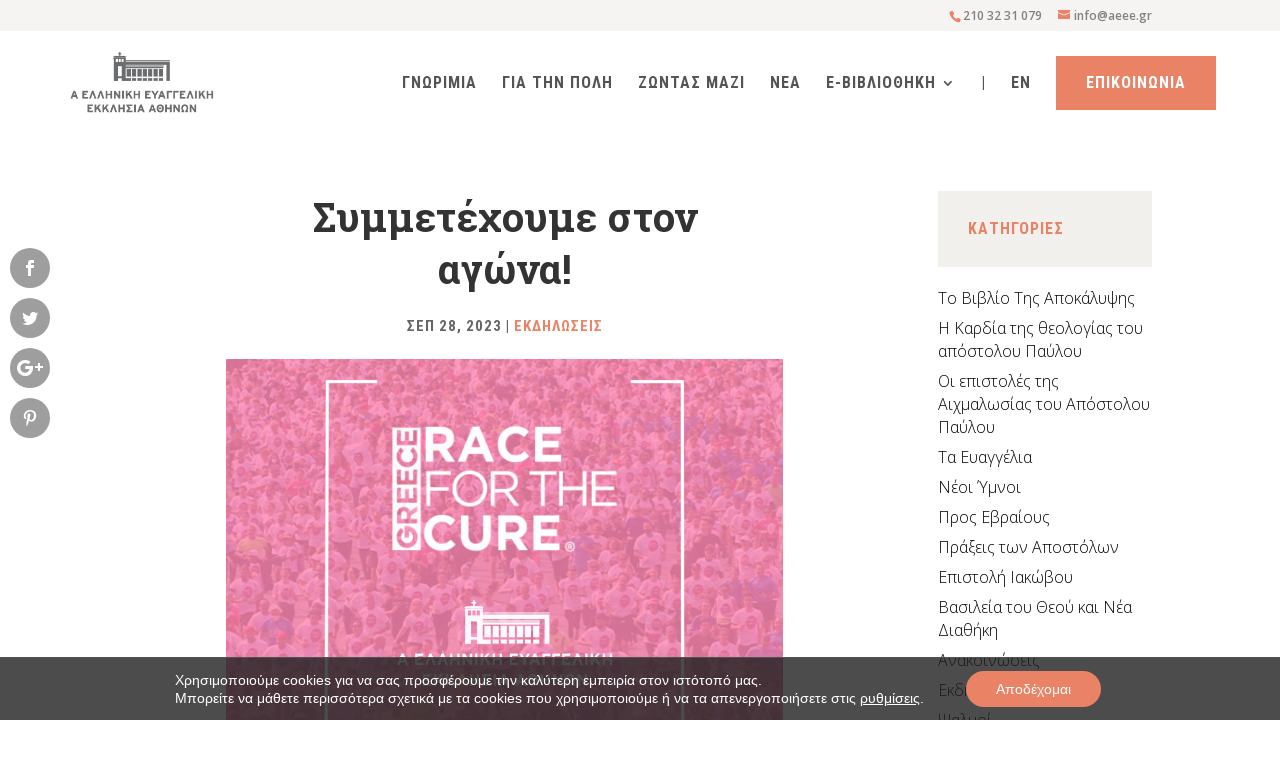

--- FILE ---
content_type: text/html; charset=UTF-8
request_url: https://aeee.gr/69631-2/
body_size: 35375
content:
<!DOCTYPE html>
<html lang="el">
<head>
	<meta charset="UTF-8" />
<meta http-equiv="X-UA-Compatible" content="IE=edge">
	<link rel="pingback" href="https://aeee.gr/xmlrpc.php" />

	<script type="text/javascript">
		document.documentElement.className = 'js';
	</script>

	<meta name='robots' content='index, follow, max-image-preview:large, max-snippet:-1, max-video-preview:-1' />
<script type="text/javascript">
			let jqueryParams=[],jQuery=function(r){return jqueryParams=[...jqueryParams,r],jQuery},$=function(r){return jqueryParams=[...jqueryParams,r],$};window.jQuery=jQuery,window.$=jQuery;let customHeadScripts=!1;jQuery.fn=jQuery.prototype={},$.fn=jQuery.prototype={},jQuery.noConflict=function(r){if(window.jQuery)return jQuery=window.jQuery,$=window.jQuery,customHeadScripts=!0,jQuery.noConflict},jQuery.ready=function(r){jqueryParams=[...jqueryParams,r]},$.ready=function(r){jqueryParams=[...jqueryParams,r]},jQuery.load=function(r){jqueryParams=[...jqueryParams,r]},$.load=function(r){jqueryParams=[...jqueryParams,r]},jQuery.fn.ready=function(r){jqueryParams=[...jqueryParams,r]},$.fn.ready=function(r){jqueryParams=[...jqueryParams,r]};</script>
	<!-- This site is optimized with the Yoast SEO plugin v25.4 - https://yoast.com/wordpress/plugins/seo/ -->
	<title>Συμμετέχουμε στον αγώνα! | AEEE</title>
	<link rel="canonical" href="https://aeee.gr/69631-2/" />
	<meta property="og:locale" content="el_GR" />
	<meta property="og:type" content="article" />
	<meta property="og:title" content="Συμμετέχουμε στον αγώνα! | AEEE" />
	<meta property="og:description" content="Την Κυριακή συμμετέχουμε στη μεγάλη γιορτή για την πρόληψη του καρκίνου του μαστού που διοργανώνει τo «Άλμα Ζωής» . Η ομάδα της εκκλησίας μας, αποτελούμενη από μικρούς και μεγάλους, γυναίκες και άντρες, θα συμμετέχει στον αγώνα των 5 χλμ. και στον περίπατο των 2 χλμ. ΜΑΖΙ περπατάμε και τρέχουμε ενάντια στον καρκίνο του μαστού. Για σένα. [&hellip;]" />
	<meta property="og:url" content="https://aeee.gr/69631-2/" />
	<meta property="og:site_name" content="AEEE" />
	<meta property="article:publisher" content="https://www.facebook.com/%ce%91-%ce%95%ce%bb%ce%bb%ce%b7%ce%bd%ce%b9%ce%ba%ce%ae-%ce%95%cf%85%ce%b1%ce%b3%ce%b3%ce%b5%ce%bb%ce%b9%ce%ba%ce%ae-%ce%95%ce%ba%ce%ba%ce%bb%ce%b7%cf%83%ce%af%ce%b1-158936090787847" />
	<meta property="article:published_time" content="2023-09-28T09:29:45+00:00" />
	<meta property="article:modified_time" content="2024-08-02T09:42:00+00:00" />
	<meta property="og:image" content="https://aeee.gr/wp-content/uploads/2023/09/RaceForTheCure-2.png" />
	<meta property="og:image:width" content="940" />
	<meta property="og:image:height" content="788" />
	<meta property="og:image:type" content="image/png" />
	<meta name="author" content="Ιωάννης Τζαμτζής" />
	<meta name="twitter:card" content="summary_large_image" />
	<meta name="twitter:creator" content="@aeeegr" />
	<meta name="twitter:site" content="@aeeegr" />
	<meta name="twitter:label1" content="Συντάχθηκε από" />
	<meta name="twitter:data1" content="Ιωάννης Τζαμτζής" />
	<meta name="twitter:label2" content="Εκτιμώμενος χρόνος ανάγνωσης" />
	<meta name="twitter:data2" content="2 λεπτά" />
	<script type="application/ld+json" class="yoast-schema-graph">{"@context":"https://schema.org","@graph":[{"@type":"Article","@id":"https://aeee.gr/69631-2/#article","isPartOf":{"@id":"https://aeee.gr/69631-2/"},"author":{"name":"Ιωάννης Τζαμτζής","@id":"https://aeee.gr/#/schema/person/a6d62fc4621b3a5a02f4ad8820bbb3c2"},"headline":"Συμμετέχουμε στον αγώνα!","datePublished":"2023-09-28T09:29:45+00:00","dateModified":"2024-08-02T09:42:00+00:00","mainEntityOfPage":{"@id":"https://aeee.gr/69631-2/"},"wordCount":20,"publisher":{"@id":"https://aeee.gr/#organization"},"image":{"@id":"https://aeee.gr/69631-2/#primaryimage"},"thumbnailUrl":"https://aeee.gr/wp-content/uploads/2023/09/RaceForTheCure-2.png","articleSection":["Εκδηλώσεις"],"inLanguage":"el"},{"@type":"WebPage","@id":"https://aeee.gr/69631-2/","url":"https://aeee.gr/69631-2/","name":"Συμμετέχουμε στον αγώνα! | AEEE","isPartOf":{"@id":"https://aeee.gr/#website"},"primaryImageOfPage":{"@id":"https://aeee.gr/69631-2/#primaryimage"},"image":{"@id":"https://aeee.gr/69631-2/#primaryimage"},"thumbnailUrl":"https://aeee.gr/wp-content/uploads/2023/09/RaceForTheCure-2.png","datePublished":"2023-09-28T09:29:45+00:00","dateModified":"2024-08-02T09:42:00+00:00","breadcrumb":{"@id":"https://aeee.gr/69631-2/#breadcrumb"},"inLanguage":"el","potentialAction":[{"@type":"ReadAction","target":["https://aeee.gr/69631-2/"]}]},{"@type":"ImageObject","inLanguage":"el","@id":"https://aeee.gr/69631-2/#primaryimage","url":"https://aeee.gr/wp-content/uploads/2023/09/RaceForTheCure-2.png","contentUrl":"https://aeee.gr/wp-content/uploads/2023/09/RaceForTheCure-2.png","width":940,"height":788},{"@type":"BreadcrumbList","@id":"https://aeee.gr/69631-2/#breadcrumb","itemListElement":[{"@type":"ListItem","position":1,"name":"Home","item":"https://aeee.gr/"},{"@type":"ListItem","position":2,"name":"Συμμετέχουμε στον αγώνα!"}]},{"@type":"WebSite","@id":"https://aeee.gr/#website","url":"https://aeee.gr/","name":"AEEE","description":"Ά Ελληνική Ευαγγελική Εκκλησία","publisher":{"@id":"https://aeee.gr/#organization"},"potentialAction":[{"@type":"SearchAction","target":{"@type":"EntryPoint","urlTemplate":"https://aeee.gr/?s={search_term_string}"},"query-input":{"@type":"PropertyValueSpecification","valueRequired":true,"valueName":"search_term_string"}}],"inLanguage":"el"},{"@type":"Organization","@id":"https://aeee.gr/#organization","name":"Ά Ελληνική Ευαγγελική Εκκλησία","url":"https://aeee.gr/","logo":{"@type":"ImageObject","inLanguage":"el","@id":"https://aeee.gr/#/schema/logo/image/","url":"https://aeee.gr/wp-content/uploads/2017/11/logo-1.png","contentUrl":"https://aeee.gr/wp-content/uploads/2017/11/logo-1.png","width":273,"height":129,"caption":"Ά Ελληνική Ευαγγελική Εκκλησία"},"image":{"@id":"https://aeee.gr/#/schema/logo/image/"},"sameAs":["https://www.facebook.com/Α-Ελληνική-Ευαγγελική-Εκκλησία-158936090787847","https://x.com/aeeegr","https://www.youtube.com/channel/UCTAX0vTN9xgk6gu9uUx65zQ"]},{"@type":"Person","@id":"https://aeee.gr/#/schema/person/a6d62fc4621b3a5a02f4ad8820bbb3c2","name":"Ιωάννης Τζαμτζής","url":"https://aeee.gr/author/i-tzamtzis/"}]}</script>
	<!-- / Yoast SEO plugin. -->


<link rel='dns-prefetch' href='//fonts.googleapis.com' />
<link rel="alternate" type="application/rss+xml" title="Ροή RSS &raquo; AEEE" href="https://aeee.gr/feed/" />
<link rel="alternate" type="application/rss+xml" title="Ροή Σχολίων &raquo; AEEE" href="https://aeee.gr/comments/feed/" />
<meta content="Pinged Child Theme v.1.1" name="generator"/><link rel='stylesheet' id='wp-block-library-css' href='https://aeee.gr/wp-includes/css/dist/block-library/style.min.css?ver=d919e37d8ad4e4322d84863ae73b1b87' type='text/css' media='all' />
<style id='wp-block-library-theme-inline-css' type='text/css'>
.wp-block-audio :where(figcaption){color:#555;font-size:13px;text-align:center}.is-dark-theme .wp-block-audio :where(figcaption){color:#ffffffa6}.wp-block-audio{margin:0 0 1em}.wp-block-code{border:1px solid #ccc;border-radius:4px;font-family:Menlo,Consolas,monaco,monospace;padding:.8em 1em}.wp-block-embed :where(figcaption){color:#555;font-size:13px;text-align:center}.is-dark-theme .wp-block-embed :where(figcaption){color:#ffffffa6}.wp-block-embed{margin:0 0 1em}.blocks-gallery-caption{color:#555;font-size:13px;text-align:center}.is-dark-theme .blocks-gallery-caption{color:#ffffffa6}:root :where(.wp-block-image figcaption){color:#555;font-size:13px;text-align:center}.is-dark-theme :root :where(.wp-block-image figcaption){color:#ffffffa6}.wp-block-image{margin:0 0 1em}.wp-block-pullquote{border-bottom:4px solid;border-top:4px solid;color:currentColor;margin-bottom:1.75em}.wp-block-pullquote cite,.wp-block-pullquote footer,.wp-block-pullquote__citation{color:currentColor;font-size:.8125em;font-style:normal;text-transform:uppercase}.wp-block-quote{border-left:.25em solid;margin:0 0 1.75em;padding-left:1em}.wp-block-quote cite,.wp-block-quote footer{color:currentColor;font-size:.8125em;font-style:normal;position:relative}.wp-block-quote:where(.has-text-align-right){border-left:none;border-right:.25em solid;padding-left:0;padding-right:1em}.wp-block-quote:where(.has-text-align-center){border:none;padding-left:0}.wp-block-quote.is-large,.wp-block-quote.is-style-large,.wp-block-quote:where(.is-style-plain){border:none}.wp-block-search .wp-block-search__label{font-weight:700}.wp-block-search__button{border:1px solid #ccc;padding:.375em .625em}:where(.wp-block-group.has-background){padding:1.25em 2.375em}.wp-block-separator.has-css-opacity{opacity:.4}.wp-block-separator{border:none;border-bottom:2px solid;margin-left:auto;margin-right:auto}.wp-block-separator.has-alpha-channel-opacity{opacity:1}.wp-block-separator:not(.is-style-wide):not(.is-style-dots){width:100px}.wp-block-separator.has-background:not(.is-style-dots){border-bottom:none;height:1px}.wp-block-separator.has-background:not(.is-style-wide):not(.is-style-dots){height:2px}.wp-block-table{margin:0 0 1em}.wp-block-table td,.wp-block-table th{word-break:normal}.wp-block-table :where(figcaption){color:#555;font-size:13px;text-align:center}.is-dark-theme .wp-block-table :where(figcaption){color:#ffffffa6}.wp-block-video :where(figcaption){color:#555;font-size:13px;text-align:center}.is-dark-theme .wp-block-video :where(figcaption){color:#ffffffa6}.wp-block-video{margin:0 0 1em}:root :where(.wp-block-template-part.has-background){margin-bottom:0;margin-top:0;padding:1.25em 2.375em}
</style>
<link rel='stylesheet' id='visual-portfolio-block-filter-by-category-css' href='https://aeee.gr/wp-content/plugins/visual-portfolio/build/gutenberg/blocks/filter-by-category/style.css?ver=1751622910' type='text/css' media='all' />
<link rel='stylesheet' id='visual-portfolio-block-pagination-css' href='https://aeee.gr/wp-content/plugins/visual-portfolio/build/gutenberg/blocks/pagination/style.css?ver=1751622910' type='text/css' media='all' />
<link rel='stylesheet' id='visual-portfolio-block-sort-css' href='https://aeee.gr/wp-content/plugins/visual-portfolio/build/gutenberg/blocks/sort/style.css?ver=1751622910' type='text/css' media='all' />
<style id='global-styles-inline-css' type='text/css'>
:root{--wp--preset--aspect-ratio--square: 1;--wp--preset--aspect-ratio--4-3: 4/3;--wp--preset--aspect-ratio--3-4: 3/4;--wp--preset--aspect-ratio--3-2: 3/2;--wp--preset--aspect-ratio--2-3: 2/3;--wp--preset--aspect-ratio--16-9: 16/9;--wp--preset--aspect-ratio--9-16: 9/16;--wp--preset--color--black: #000000;--wp--preset--color--cyan-bluish-gray: #abb8c3;--wp--preset--color--white: #ffffff;--wp--preset--color--pale-pink: #f78da7;--wp--preset--color--vivid-red: #cf2e2e;--wp--preset--color--luminous-vivid-orange: #ff6900;--wp--preset--color--luminous-vivid-amber: #fcb900;--wp--preset--color--light-green-cyan: #7bdcb5;--wp--preset--color--vivid-green-cyan: #00d084;--wp--preset--color--pale-cyan-blue: #8ed1fc;--wp--preset--color--vivid-cyan-blue: #0693e3;--wp--preset--color--vivid-purple: #9b51e0;--wp--preset--gradient--vivid-cyan-blue-to-vivid-purple: linear-gradient(135deg,rgba(6,147,227,1) 0%,rgb(155,81,224) 100%);--wp--preset--gradient--light-green-cyan-to-vivid-green-cyan: linear-gradient(135deg,rgb(122,220,180) 0%,rgb(0,208,130) 100%);--wp--preset--gradient--luminous-vivid-amber-to-luminous-vivid-orange: linear-gradient(135deg,rgba(252,185,0,1) 0%,rgba(255,105,0,1) 100%);--wp--preset--gradient--luminous-vivid-orange-to-vivid-red: linear-gradient(135deg,rgba(255,105,0,1) 0%,rgb(207,46,46) 100%);--wp--preset--gradient--very-light-gray-to-cyan-bluish-gray: linear-gradient(135deg,rgb(238,238,238) 0%,rgb(169,184,195) 100%);--wp--preset--gradient--cool-to-warm-spectrum: linear-gradient(135deg,rgb(74,234,220) 0%,rgb(151,120,209) 20%,rgb(207,42,186) 40%,rgb(238,44,130) 60%,rgb(251,105,98) 80%,rgb(254,248,76) 100%);--wp--preset--gradient--blush-light-purple: linear-gradient(135deg,rgb(255,206,236) 0%,rgb(152,150,240) 100%);--wp--preset--gradient--blush-bordeaux: linear-gradient(135deg,rgb(254,205,165) 0%,rgb(254,45,45) 50%,rgb(107,0,62) 100%);--wp--preset--gradient--luminous-dusk: linear-gradient(135deg,rgb(255,203,112) 0%,rgb(199,81,192) 50%,rgb(65,88,208) 100%);--wp--preset--gradient--pale-ocean: linear-gradient(135deg,rgb(255,245,203) 0%,rgb(182,227,212) 50%,rgb(51,167,181) 100%);--wp--preset--gradient--electric-grass: linear-gradient(135deg,rgb(202,248,128) 0%,rgb(113,206,126) 100%);--wp--preset--gradient--midnight: linear-gradient(135deg,rgb(2,3,129) 0%,rgb(40,116,252) 100%);--wp--preset--font-size--small: 13px;--wp--preset--font-size--medium: 20px;--wp--preset--font-size--large: 36px;--wp--preset--font-size--x-large: 42px;--wp--preset--spacing--20: 0.44rem;--wp--preset--spacing--30: 0.67rem;--wp--preset--spacing--40: 1rem;--wp--preset--spacing--50: 1.5rem;--wp--preset--spacing--60: 2.25rem;--wp--preset--spacing--70: 3.38rem;--wp--preset--spacing--80: 5.06rem;--wp--preset--shadow--natural: 6px 6px 9px rgba(0, 0, 0, 0.2);--wp--preset--shadow--deep: 12px 12px 50px rgba(0, 0, 0, 0.4);--wp--preset--shadow--sharp: 6px 6px 0px rgba(0, 0, 0, 0.2);--wp--preset--shadow--outlined: 6px 6px 0px -3px rgba(255, 255, 255, 1), 6px 6px rgba(0, 0, 0, 1);--wp--preset--shadow--crisp: 6px 6px 0px rgba(0, 0, 0, 1);}:root { --wp--style--global--content-size: 823px;--wp--style--global--wide-size: 1080px; }:where(body) { margin: 0; }.wp-site-blocks > .alignleft { float: left; margin-right: 2em; }.wp-site-blocks > .alignright { float: right; margin-left: 2em; }.wp-site-blocks > .aligncenter { justify-content: center; margin-left: auto; margin-right: auto; }:where(.is-layout-flex){gap: 0.5em;}:where(.is-layout-grid){gap: 0.5em;}.is-layout-flow > .alignleft{float: left;margin-inline-start: 0;margin-inline-end: 2em;}.is-layout-flow > .alignright{float: right;margin-inline-start: 2em;margin-inline-end: 0;}.is-layout-flow > .aligncenter{margin-left: auto !important;margin-right: auto !important;}.is-layout-constrained > .alignleft{float: left;margin-inline-start: 0;margin-inline-end: 2em;}.is-layout-constrained > .alignright{float: right;margin-inline-start: 2em;margin-inline-end: 0;}.is-layout-constrained > .aligncenter{margin-left: auto !important;margin-right: auto !important;}.is-layout-constrained > :where(:not(.alignleft):not(.alignright):not(.alignfull)){max-width: var(--wp--style--global--content-size);margin-left: auto !important;margin-right: auto !important;}.is-layout-constrained > .alignwide{max-width: var(--wp--style--global--wide-size);}body .is-layout-flex{display: flex;}.is-layout-flex{flex-wrap: wrap;align-items: center;}.is-layout-flex > :is(*, div){margin: 0;}body .is-layout-grid{display: grid;}.is-layout-grid > :is(*, div){margin: 0;}body{padding-top: 0px;padding-right: 0px;padding-bottom: 0px;padding-left: 0px;}:root :where(.wp-element-button, .wp-block-button__link){background-color: #32373c;border-width: 0;color: #fff;font-family: inherit;font-size: inherit;line-height: inherit;padding: calc(0.667em + 2px) calc(1.333em + 2px);text-decoration: none;}.has-black-color{color: var(--wp--preset--color--black) !important;}.has-cyan-bluish-gray-color{color: var(--wp--preset--color--cyan-bluish-gray) !important;}.has-white-color{color: var(--wp--preset--color--white) !important;}.has-pale-pink-color{color: var(--wp--preset--color--pale-pink) !important;}.has-vivid-red-color{color: var(--wp--preset--color--vivid-red) !important;}.has-luminous-vivid-orange-color{color: var(--wp--preset--color--luminous-vivid-orange) !important;}.has-luminous-vivid-amber-color{color: var(--wp--preset--color--luminous-vivid-amber) !important;}.has-light-green-cyan-color{color: var(--wp--preset--color--light-green-cyan) !important;}.has-vivid-green-cyan-color{color: var(--wp--preset--color--vivid-green-cyan) !important;}.has-pale-cyan-blue-color{color: var(--wp--preset--color--pale-cyan-blue) !important;}.has-vivid-cyan-blue-color{color: var(--wp--preset--color--vivid-cyan-blue) !important;}.has-vivid-purple-color{color: var(--wp--preset--color--vivid-purple) !important;}.has-black-background-color{background-color: var(--wp--preset--color--black) !important;}.has-cyan-bluish-gray-background-color{background-color: var(--wp--preset--color--cyan-bluish-gray) !important;}.has-white-background-color{background-color: var(--wp--preset--color--white) !important;}.has-pale-pink-background-color{background-color: var(--wp--preset--color--pale-pink) !important;}.has-vivid-red-background-color{background-color: var(--wp--preset--color--vivid-red) !important;}.has-luminous-vivid-orange-background-color{background-color: var(--wp--preset--color--luminous-vivid-orange) !important;}.has-luminous-vivid-amber-background-color{background-color: var(--wp--preset--color--luminous-vivid-amber) !important;}.has-light-green-cyan-background-color{background-color: var(--wp--preset--color--light-green-cyan) !important;}.has-vivid-green-cyan-background-color{background-color: var(--wp--preset--color--vivid-green-cyan) !important;}.has-pale-cyan-blue-background-color{background-color: var(--wp--preset--color--pale-cyan-blue) !important;}.has-vivid-cyan-blue-background-color{background-color: var(--wp--preset--color--vivid-cyan-blue) !important;}.has-vivid-purple-background-color{background-color: var(--wp--preset--color--vivid-purple) !important;}.has-black-border-color{border-color: var(--wp--preset--color--black) !important;}.has-cyan-bluish-gray-border-color{border-color: var(--wp--preset--color--cyan-bluish-gray) !important;}.has-white-border-color{border-color: var(--wp--preset--color--white) !important;}.has-pale-pink-border-color{border-color: var(--wp--preset--color--pale-pink) !important;}.has-vivid-red-border-color{border-color: var(--wp--preset--color--vivid-red) !important;}.has-luminous-vivid-orange-border-color{border-color: var(--wp--preset--color--luminous-vivid-orange) !important;}.has-luminous-vivid-amber-border-color{border-color: var(--wp--preset--color--luminous-vivid-amber) !important;}.has-light-green-cyan-border-color{border-color: var(--wp--preset--color--light-green-cyan) !important;}.has-vivid-green-cyan-border-color{border-color: var(--wp--preset--color--vivid-green-cyan) !important;}.has-pale-cyan-blue-border-color{border-color: var(--wp--preset--color--pale-cyan-blue) !important;}.has-vivid-cyan-blue-border-color{border-color: var(--wp--preset--color--vivid-cyan-blue) !important;}.has-vivid-purple-border-color{border-color: var(--wp--preset--color--vivid-purple) !important;}.has-vivid-cyan-blue-to-vivid-purple-gradient-background{background: var(--wp--preset--gradient--vivid-cyan-blue-to-vivid-purple) !important;}.has-light-green-cyan-to-vivid-green-cyan-gradient-background{background: var(--wp--preset--gradient--light-green-cyan-to-vivid-green-cyan) !important;}.has-luminous-vivid-amber-to-luminous-vivid-orange-gradient-background{background: var(--wp--preset--gradient--luminous-vivid-amber-to-luminous-vivid-orange) !important;}.has-luminous-vivid-orange-to-vivid-red-gradient-background{background: var(--wp--preset--gradient--luminous-vivid-orange-to-vivid-red) !important;}.has-very-light-gray-to-cyan-bluish-gray-gradient-background{background: var(--wp--preset--gradient--very-light-gray-to-cyan-bluish-gray) !important;}.has-cool-to-warm-spectrum-gradient-background{background: var(--wp--preset--gradient--cool-to-warm-spectrum) !important;}.has-blush-light-purple-gradient-background{background: var(--wp--preset--gradient--blush-light-purple) !important;}.has-blush-bordeaux-gradient-background{background: var(--wp--preset--gradient--blush-bordeaux) !important;}.has-luminous-dusk-gradient-background{background: var(--wp--preset--gradient--luminous-dusk) !important;}.has-pale-ocean-gradient-background{background: var(--wp--preset--gradient--pale-ocean) !important;}.has-electric-grass-gradient-background{background: var(--wp--preset--gradient--electric-grass) !important;}.has-midnight-gradient-background{background: var(--wp--preset--gradient--midnight) !important;}.has-small-font-size{font-size: var(--wp--preset--font-size--small) !important;}.has-medium-font-size{font-size: var(--wp--preset--font-size--medium) !important;}.has-large-font-size{font-size: var(--wp--preset--font-size--large) !important;}.has-x-large-font-size{font-size: var(--wp--preset--font-size--x-large) !important;}
:where(.wp-block-post-template.is-layout-flex){gap: 1.25em;}:where(.wp-block-post-template.is-layout-grid){gap: 1.25em;}
:where(.wp-block-columns.is-layout-flex){gap: 2em;}:where(.wp-block-columns.is-layout-grid){gap: 2em;}
:root :where(.wp-block-pullquote){font-size: 1.5em;line-height: 1.6;}
:where(.wp-block-visual-portfolio-loop.is-layout-flex){gap: 1.25em;}:where(.wp-block-visual-portfolio-loop.is-layout-grid){gap: 1.25em;}
</style>
<link rel='stylesheet' id='wpos-slick-style-css' href='https://aeee.gr/wp-content/plugins/post-category-image-with-grid-and-slider/assets/css/slick.css?ver=1.5.3' type='text/css' media='all' />
<link rel='stylesheet' id='pciwgas-publlic-style-css' href='https://aeee.gr/wp-content/plugins/post-category-image-with-grid-and-slider/assets/css/pciwgas-public.css?ver=1.5.3' type='text/css' media='all' />
<style id='responsive-menu-inline-css' type='text/css'>
/** This file is major component of this plugin so please don't try to edit here. */
#rmp_menu_trigger-65073 {
  width: 55px;
  height: 55px;
  position: fixed;
  top: 13px;
  border-radius: 5px;
  display: none;
  text-decoration: none;
  right: 5%;
  background: #ffffff;
  transition: transform 0.5s, background-color 0.5s;
}
#rmp_menu_trigger-65073:hover, #rmp_menu_trigger-65073:focus {
  background: #ffffff;
  text-decoration: unset;
}
#rmp_menu_trigger-65073.is-active {
  background: #ffffff;
}
#rmp_menu_trigger-65073 .rmp-trigger-box {
  width: 25px;
  color: #ffffff;
}
#rmp_menu_trigger-65073 .rmp-trigger-icon-active, #rmp_menu_trigger-65073 .rmp-trigger-text-open {
  display: none;
}
#rmp_menu_trigger-65073.is-active .rmp-trigger-icon-active, #rmp_menu_trigger-65073.is-active .rmp-trigger-text-open {
  display: inline;
}
#rmp_menu_trigger-65073.is-active .rmp-trigger-icon-inactive, #rmp_menu_trigger-65073.is-active .rmp-trigger-text {
  display: none;
}
#rmp_menu_trigger-65073 .rmp-trigger-label {
  color: #ffffff;
  pointer-events: none;
  line-height: 13px;
  font-family: inherit;
  font-size: 14px;
  display: inline;
  text-transform: inherit;
}
#rmp_menu_trigger-65073 .rmp-trigger-label.rmp-trigger-label-top {
  display: block;
  margin-bottom: 12px;
}
#rmp_menu_trigger-65073 .rmp-trigger-label.rmp-trigger-label-bottom {
  display: block;
  margin-top: 12px;
}
#rmp_menu_trigger-65073 .responsive-menu-pro-inner {
  display: block;
}
#rmp_menu_trigger-65073 .rmp-trigger-icon-inactive .rmp-font-icon {
  color: #6c6d6f;
}
#rmp_menu_trigger-65073 .responsive-menu-pro-inner, #rmp_menu_trigger-65073 .responsive-menu-pro-inner::before, #rmp_menu_trigger-65073 .responsive-menu-pro-inner::after {
  width: 25px;
  height: 3px;
  background-color: #6c6d6f;
  border-radius: 4px;
  position: absolute;
}
#rmp_menu_trigger-65073 .rmp-trigger-icon-active .rmp-font-icon {
  color: #6c6d6f;
}
#rmp_menu_trigger-65073.is-active .responsive-menu-pro-inner, #rmp_menu_trigger-65073.is-active .responsive-menu-pro-inner::before, #rmp_menu_trigger-65073.is-active .responsive-menu-pro-inner::after {
  background-color: #6c6d6f;
}
#rmp_menu_trigger-65073:hover .rmp-trigger-icon-inactive .rmp-font-icon {
  color: #6c6d6f;
}
#rmp_menu_trigger-65073:not(.is-active):hover .responsive-menu-pro-inner, #rmp_menu_trigger-65073:not(.is-active):hover .responsive-menu-pro-inner::before, #rmp_menu_trigger-65073:not(.is-active):hover .responsive-menu-pro-inner::after {
  background-color: #6c6d6f;
}
#rmp_menu_trigger-65073 .responsive-menu-pro-inner::before {
  top: 10px;
}
#rmp_menu_trigger-65073 .responsive-menu-pro-inner::after {
  bottom: 10px;
}
#rmp_menu_trigger-65073.is-active .responsive-menu-pro-inner::after {
  bottom: 0;
}
/* Hamburger menu styling */
@media screen and (max-width: 980px) {
  /** Menu Title Style */
  /** Menu Additional Content Style */
  #rmp_menu_trigger-65073 {
    display: block;
  }
  #rmp-container-65073 {
    position: fixed;
    top: 0;
    margin: 0;
    transition: transform 0.5s;
    overflow: auto;
    display: block;
    width: 100%;
    background-color: #ffffff;
    background-image: url("");
    height: 100%;
    left: 0;
    padding-top: 0px;
    padding-left: 0px;
    padding-bottom: 0px;
    padding-right: 0px;
  }
  #rmp-menu-wrap-65073 {
    padding-top: 0px;
    padding-left: 0px;
    padding-bottom: 0px;
    padding-right: 0px;
    background-color: #ffffff;
  }
  #rmp-menu-wrap-65073 .rmp-menu, #rmp-menu-wrap-65073 .rmp-submenu {
    width: 100%;
    box-sizing: border-box;
    margin: 0;
    padding: 0;
  }
  #rmp-menu-wrap-65073 .rmp-submenu-depth-1 .rmp-menu-item-link {
    padding-left: 10%;
  }
  #rmp-menu-wrap-65073 .rmp-submenu-depth-2 .rmp-menu-item-link {
    padding-left: 15%;
  }
  #rmp-menu-wrap-65073 .rmp-submenu-depth-3 .rmp-menu-item-link {
    padding-left: 20%;
  }
  #rmp-menu-wrap-65073 .rmp-submenu-depth-4 .rmp-menu-item-link {
    padding-left: 25%;
  }
  #rmp-menu-wrap-65073 .rmp-submenu.rmp-submenu-open {
    display: block;
  }
  #rmp-menu-wrap-65073 .rmp-menu-item {
    width: 100%;
    list-style: none;
    margin: 0;
  }
  #rmp-menu-wrap-65073 .rmp-menu-item-link {
    height: 40px;
    line-height: 40px;
    font-size: 16px;
    border-bottom: 1px solid #ffffff;
    font-family: inherit;
    color: #6c6d6f;
    text-align: left;
    background-color: #ffffff;
    font-weight: normal;
    letter-spacing: 0px;
    display: block;
    box-sizing: border-box;
    width: 100%;
    text-decoration: none;
    position: relative;
    overflow: hidden;
    transition: background-color 0.5s, border-color 0.5s, 0.5s;
    padding: 0 5%;
    padding-right: 50px;
  }
  #rmp-menu-wrap-65073 .rmp-menu-item-link:after, #rmp-menu-wrap-65073 .rmp-menu-item-link:before {
    display: none;
  }
  #rmp-menu-wrap-65073 .rmp-menu-item-link:hover, #rmp-menu-wrap-65073 .rmp-menu-item-link:focus {
    color: #363636;
    border-color: #ffffff;
    background-color: #ffffff;
  }
  #rmp-menu-wrap-65073 .rmp-menu-item-link:focus {
    outline: none;
    border-color: unset;
    box-shadow: unset;
  }
  #rmp-menu-wrap-65073 .rmp-menu-item-link .rmp-font-icon {
    height: 40px;
    line-height: 40px;
    margin-right: 10px;
    font-size: 16px;
  }
  #rmp-menu-wrap-65073 .rmp-menu-current-item .rmp-menu-item-link {
    color: #ea8468;
    border-color: #ffffff;
    background-color: #ffffff;
  }
  #rmp-menu-wrap-65073 .rmp-menu-current-item .rmp-menu-item-link:hover, #rmp-menu-wrap-65073 .rmp-menu-current-item .rmp-menu-item-link:focus {
    color: #ea8468;
    border-color: #ffffff;
    background-color: #ffffff;
  }
  #rmp-menu-wrap-65073 .rmp-menu-subarrow {
    position: absolute;
    top: 0;
    bottom: 0;
    text-align: center;
    overflow: hidden;
    background-size: cover;
    overflow: hidden;
    right: 0;
    border-left-style: solid;
    border-left-color: rgba(33, 33, 33, 0);
    border-left-width: 1px;
    height: 39px;
    width: 40px;
    color: #3f3f3f;
    background-color: rgba(33, 33, 33, 0);
  }
  #rmp-menu-wrap-65073 .rmp-menu-subarrow svg {
    fill: #3f3f3f;
  }
  #rmp-menu-wrap-65073 .rmp-menu-subarrow:hover {
    color: #3f3f3f;
    border-color: rgba(63, 63, 63, 0);
    background-color: rgba(63, 63, 63, 0);
  }
  #rmp-menu-wrap-65073 .rmp-menu-subarrow:hover svg {
    fill: #3f3f3f;
  }
  #rmp-menu-wrap-65073 .rmp-menu-subarrow .rmp-font-icon {
    margin-right: unset;
  }
  #rmp-menu-wrap-65073 .rmp-menu-subarrow * {
    vertical-align: middle;
    line-height: 39px;
  }
  #rmp-menu-wrap-65073 .rmp-menu-subarrow-active {
    display: block;
    background-size: cover;
    color: #3f3f3f;
    border-color: rgba(33, 33, 33, 0);
    background-color: rgba(33, 33, 33, 0);
  }
  #rmp-menu-wrap-65073 .rmp-menu-subarrow-active svg {
    fill: #3f3f3f;
  }
  #rmp-menu-wrap-65073 .rmp-menu-subarrow-active:hover {
    color: #3f3f3f;
    border-color: rgba(63, 63, 63, 0);
    background-color: rgba(63, 63, 63, 0);
  }
  #rmp-menu-wrap-65073 .rmp-menu-subarrow-active:hover svg {
    fill: #3f3f3f;
  }
  #rmp-menu-wrap-65073 .rmp-submenu {
    display: none;
  }
  #rmp-menu-wrap-65073 .rmp-submenu .rmp-menu-item-link {
    height: 40px;
    line-height: 40px;
    letter-spacing: 0px;
    font-size: 13px;
    border-bottom: 0px solid #212121;
    font-family: inherit;
    font-weight: normal;
    color: #3f3f3f;
    text-align: left;
    background-color: rgba(33, 33, 33, 0);
  }
  #rmp-menu-wrap-65073 .rmp-submenu .rmp-menu-item-link:hover, #rmp-menu-wrap-65073 .rmp-submenu .rmp-menu-item-link:focus {
    color: #3f3f3f;
    border-color: #212121;
    background-color: rgba(63, 63, 63, 0);
  }
  #rmp-menu-wrap-65073 .rmp-submenu .rmp-menu-current-item .rmp-menu-item-link {
    color: #3f3f3f;
    border-color: #212121;
    background-color: rgba(33, 33, 33, 0);
  }
  #rmp-menu-wrap-65073 .rmp-submenu .rmp-menu-current-item .rmp-menu-item-link:hover, #rmp-menu-wrap-65073 .rmp-submenu .rmp-menu-current-item .rmp-menu-item-link:focus {
    color: #3f3f3f;
    border-color: #3f3f3f;
    background-color: rgba(63, 63, 63, 0);
  }
  #rmp-menu-wrap-65073 .rmp-submenu .rmp-menu-subarrow {
    right: 0;
    border-right: unset;
    border-left-style: solid;
    border-left-color: #1d4354;
    border-left-width: 0px;
    height: 39px;
    line-height: 39px;
    width: 40px;
    color: #fff;
    background-color: inherit;
  }
  #rmp-menu-wrap-65073 .rmp-submenu .rmp-menu-subarrow:hover {
    color: #fff;
    border-color: #3f3f3f;
    background-color: inherit;
  }
  #rmp-menu-wrap-65073 .rmp-submenu .rmp-menu-subarrow-active {
    color: #fff;
    border-color: #1d4354;
    background-color: inherit;
  }
  #rmp-menu-wrap-65073 .rmp-submenu .rmp-menu-subarrow-active:hover {
    color: #fff;
    border-color: #3f3f3f;
    background-color: inherit;
  }
  #rmp-menu-wrap-65073 .rmp-menu-item-description {
    margin: 0;
    padding: 5px 5%;
    opacity: 0.8;
    color: #6c6d6f;
  }
  #rmp-search-box-65073 {
    display: block;
    padding-top: 0px;
    padding-left: 5%;
    padding-bottom: 0px;
    padding-right: 5%;
  }
  #rmp-search-box-65073 .rmp-search-form {
    margin: 0;
  }
  #rmp-search-box-65073 .rmp-search-box {
    background: #ffffff;
    border: 1px solid #dadada;
    color: #333333;
    width: 100%;
    padding: 0 5%;
    border-radius: 30px;
    height: 45px;
    -webkit-appearance: none;
  }
  #rmp-search-box-65073 .rmp-search-box::placeholder {
    color: #c7c7cd;
  }
  #rmp-search-box-65073 .rmp-search-box:focus {
    background-color: #ffffff;
    outline: 2px solid #dadada;
    color: #333333;
  }
  #rmp-menu-title-65073 {
    background-color: #212121;
    color: #ffffff;
    text-align: left;
    font-size: 13px;
    padding-top: 10%;
    padding-left: 5%;
    padding-bottom: 0%;
    padding-right: 5%;
    font-weight: 400;
    transition: background-color 0.5s, border-color 0.5s, color 0.5s;
  }
  #rmp-menu-title-65073:hover {
    background-color: #212121;
    color: #ffffff;
  }
  #rmp-menu-title-65073 > .rmp-menu-title-link {
    color: #ffffff;
    width: 100%;
    background-color: unset;
    text-decoration: none;
  }
  #rmp-menu-title-65073 > .rmp-menu-title-link:hover {
    color: #ffffff;
  }
  #rmp-menu-title-65073 .rmp-font-icon {
    font-size: 13px;
  }
  #rmp-menu-additional-content-65073 {
    padding-top: 0px;
    padding-left: 5%;
    padding-bottom: 0px;
    padding-right: 5%;
    color: #ffffff;
    text-align: center;
    font-size: 16px;
  }
}
/**
This file contents common styling of menus.
*/
.rmp-container {
  display: none;
  visibility: visible;
  padding: 0px 0px 0px 0px;
  z-index: 99998;
  transition: all 0.3s;
  /** Scrolling bar in menu setting box **/
}
.rmp-container.rmp-fade-top, .rmp-container.rmp-fade-left, .rmp-container.rmp-fade-right, .rmp-container.rmp-fade-bottom {
  display: none;
}
.rmp-container.rmp-slide-left, .rmp-container.rmp-push-left {
  transform: translateX(-100%);
  -ms-transform: translateX(-100%);
  -webkit-transform: translateX(-100%);
  -moz-transform: translateX(-100%);
}
.rmp-container.rmp-slide-left.rmp-menu-open, .rmp-container.rmp-push-left.rmp-menu-open {
  transform: translateX(0);
  -ms-transform: translateX(0);
  -webkit-transform: translateX(0);
  -moz-transform: translateX(0);
}
.rmp-container.rmp-slide-right, .rmp-container.rmp-push-right {
  transform: translateX(100%);
  -ms-transform: translateX(100%);
  -webkit-transform: translateX(100%);
  -moz-transform: translateX(100%);
}
.rmp-container.rmp-slide-right.rmp-menu-open, .rmp-container.rmp-push-right.rmp-menu-open {
  transform: translateX(0);
  -ms-transform: translateX(0);
  -webkit-transform: translateX(0);
  -moz-transform: translateX(0);
}
.rmp-container.rmp-slide-top, .rmp-container.rmp-push-top {
  transform: translateY(-100%);
  -ms-transform: translateY(-100%);
  -webkit-transform: translateY(-100%);
  -moz-transform: translateY(-100%);
}
.rmp-container.rmp-slide-top.rmp-menu-open, .rmp-container.rmp-push-top.rmp-menu-open {
  transform: translateY(0);
  -ms-transform: translateY(0);
  -webkit-transform: translateY(0);
  -moz-transform: translateY(0);
}
.rmp-container.rmp-slide-bottom, .rmp-container.rmp-push-bottom {
  transform: translateY(100%);
  -ms-transform: translateY(100%);
  -webkit-transform: translateY(100%);
  -moz-transform: translateY(100%);
}
.rmp-container.rmp-slide-bottom.rmp-menu-open, .rmp-container.rmp-push-bottom.rmp-menu-open {
  transform: translateX(0);
  -ms-transform: translateX(0);
  -webkit-transform: translateX(0);
  -moz-transform: translateX(0);
}
.rmp-container::-webkit-scrollbar {
  width: 0px;
}
.rmp-container ::-webkit-scrollbar-track {
  box-shadow: inset 0 0 5px transparent;
}
.rmp-container ::-webkit-scrollbar-thumb {
  background: transparent;
}
.rmp-container ::-webkit-scrollbar-thumb:hover {
  background: transparent;
}
.rmp-container .rmp-menu-wrap .rmp-menu {
  transition: none;
  border-radius: 0;
  box-shadow: none;
  background: none;
  border: 0;
  bottom: auto;
  box-sizing: border-box;
  clip: auto;
  color: #666;
  display: block;
  float: none;
  font-family: inherit;
  font-size: 14px;
  height: auto;
  left: auto;
  line-height: 1.7;
  list-style-type: none;
  margin: 0;
  min-height: auto;
  max-height: none;
  opacity: 1;
  outline: none;
  overflow: visible;
  padding: 0;
  position: relative;
  pointer-events: auto;
  right: auto;
  text-align: left;
  text-decoration: none;
  text-indent: 0;
  text-transform: none;
  transform: none;
  top: auto;
  visibility: inherit;
  width: auto;
  word-wrap: break-word;
  white-space: normal;
}
.rmp-container .rmp-menu-additional-content {
  display: block;
  word-break: break-word;
}
.rmp-container .rmp-menu-title {
  display: flex;
  flex-direction: column;
}
.rmp-container .rmp-menu-title .rmp-menu-title-image {
  max-width: 100%;
  margin-bottom: 15px;
  display: block;
  margin: auto;
  margin-bottom: 15px;
}
button.rmp_menu_trigger {
  z-index: 999999;
  overflow: hidden;
  outline: none;
  border: 0;
  display: none;
  margin: 0;
  transition: transform 0.5s, background-color 0.5s;
  padding: 0;
}
button.rmp_menu_trigger .responsive-menu-pro-inner::before, button.rmp_menu_trigger .responsive-menu-pro-inner::after {
  content: "";
  display: block;
}
button.rmp_menu_trigger .responsive-menu-pro-inner::before {
  top: 10px;
}
button.rmp_menu_trigger .responsive-menu-pro-inner::after {
  bottom: 10px;
}
button.rmp_menu_trigger .rmp-trigger-box {
  width: 40px;
  display: inline-block;
  position: relative;
  pointer-events: none;
  vertical-align: super;
}
/*  Menu Trigger Boring Animation */
.rmp-menu-trigger-boring .responsive-menu-pro-inner {
  transition-property: none;
}
.rmp-menu-trigger-boring .responsive-menu-pro-inner::after, .rmp-menu-trigger-boring .responsive-menu-pro-inner::before {
  transition-property: none;
}
.rmp-menu-trigger-boring.is-active .responsive-menu-pro-inner {
  transform: rotate(45deg);
}
.rmp-menu-trigger-boring.is-active .responsive-menu-pro-inner:before {
  top: 0;
  opacity: 0;
}
.rmp-menu-trigger-boring.is-active .responsive-menu-pro-inner:after {
  bottom: 0;
  transform: rotate(-90deg);
}

</style>
<link rel='stylesheet' id='dashicons-css' href='https://aeee.gr/wp-includes/css/dashicons.min.css?ver=d919e37d8ad4e4322d84863ae73b1b87' type='text/css' media='all' />
<link rel='stylesheet' id='udefault-css' href='https://aeee.gr/wp-content/plugins/ultimate-wp-query-search-filter/themes/default.css?ver=all' type='text/css' media='all' />
<link rel='stylesheet' id='et_monarch-css-css' href='https://aeee.gr/wp-content/plugins/monarch/css/style.css?ver=1.4.14' type='text/css' media='all' />
<link rel='stylesheet' id='et-gf-open-sans-css' href='https://fonts.googleapis.com/css?family=Open+Sans:400,700' type='text/css' media='all' />
<link rel='stylesheet' id='et-divi-open-sans-css' href='https://fonts.googleapis.com/css?family=Open+Sans:300italic,400italic,600italic,700italic,800italic,400,300,600,700,800&#038;subset=latin,latin-ext&#038;display=swap' type='text/css' media='all' />
<link rel='stylesheet' id='divi-customblog-module-styles-css' href='https://aeee.gr/wp-content/plugins/divi-customblog-module/styles/style.min.css?ver=2.0.3' type='text/css' media='all' />
<link rel='stylesheet' id='et-builder-googlefonts-cached-css' href='https://fonts.googleapis.com/css?family=Roboto+Slab:100,200,300,regular,500,600,700,800,900|Roboto+Condensed:300,300italic,regular,italic,700,700italic&#038;subset=latin,latin-ext&#038;display=swap' type='text/css' media='all' />
<link rel='stylesheet' id='wp-pagenavi-css' href='https://aeee.gr/wp-content/plugins/wp-pagenavi/pagenavi-css.css?ver=2.70' type='text/css' media='all' />
<link rel='stylesheet' id='ecae-frontend-css' href='https://aeee.gr/wp-content/plugins/easy-custom-auto-excerpt/assets/style-frontend.css?ver=2.5.0' type='text/css' media='all' />
<style id='ecae-frontend-inline-css' type='text/css'>
.ecae-button { font-size: px !important; }
</style>
<link rel='stylesheet' id='ecae-buttonskin-none-css' href='https://aeee.gr/wp-content/plugins/easy-custom-auto-excerpt/buttons/ecae-buttonskin-none.css?ver=2.5.0' type='text/css' media='all' />
<link rel='stylesheet' id='sib-front-css-css' href='https://aeee.gr/wp-content/plugins/mailin/css/mailin-front.css?ver=d919e37d8ad4e4322d84863ae73b1b87' type='text/css' media='all' />
<link rel='stylesheet' id='moove_gdpr_frontend-css' href='https://aeee.gr/wp-content/plugins/gdpr-cookie-compliance/dist/styles/gdpr-main-nf.css?ver=4.16.1' type='text/css' media='all' />
<style id='moove_gdpr_frontend-inline-css' type='text/css'>
				#moove_gdpr_cookie_modal .moove-gdpr-modal-content .moove-gdpr-tab-main h3.tab-title, 
				#moove_gdpr_cookie_modal .moove-gdpr-modal-content .moove-gdpr-tab-main span.tab-title,
				#moove_gdpr_cookie_modal .moove-gdpr-modal-content .moove-gdpr-modal-left-content #moove-gdpr-menu li a, 
				#moove_gdpr_cookie_modal .moove-gdpr-modal-content .moove-gdpr-modal-left-content #moove-gdpr-menu li button,
				#moove_gdpr_cookie_modal .moove-gdpr-modal-content .moove-gdpr-modal-left-content .moove-gdpr-branding-cnt a,
				#moove_gdpr_cookie_modal .moove-gdpr-modal-content .moove-gdpr-modal-footer-content .moove-gdpr-button-holder a.mgbutton, 
				#moove_gdpr_cookie_modal .moove-gdpr-modal-content .moove-gdpr-modal-footer-content .moove-gdpr-button-holder button.mgbutton,
				#moove_gdpr_cookie_modal .cookie-switch .cookie-slider:after, 
				#moove_gdpr_cookie_modal .cookie-switch .slider:after, 
				#moove_gdpr_cookie_modal .switch .cookie-slider:after, 
				#moove_gdpr_cookie_modal .switch .slider:after,
				#moove_gdpr_cookie_info_bar .moove-gdpr-info-bar-container .moove-gdpr-info-bar-content p, 
				#moove_gdpr_cookie_info_bar .moove-gdpr-info-bar-container .moove-gdpr-info-bar-content p a,
				#moove_gdpr_cookie_info_bar .moove-gdpr-info-bar-container .moove-gdpr-info-bar-content a.mgbutton, 
				#moove_gdpr_cookie_info_bar .moove-gdpr-info-bar-container .moove-gdpr-info-bar-content button.mgbutton,
				#moove_gdpr_cookie_modal .moove-gdpr-modal-content .moove-gdpr-tab-main .moove-gdpr-tab-main-content h1, 
				#moove_gdpr_cookie_modal .moove-gdpr-modal-content .moove-gdpr-tab-main .moove-gdpr-tab-main-content h2, 
				#moove_gdpr_cookie_modal .moove-gdpr-modal-content .moove-gdpr-tab-main .moove-gdpr-tab-main-content h3, 
				#moove_gdpr_cookie_modal .moove-gdpr-modal-content .moove-gdpr-tab-main .moove-gdpr-tab-main-content h4, 
				#moove_gdpr_cookie_modal .moove-gdpr-modal-content .moove-gdpr-tab-main .moove-gdpr-tab-main-content h5, 
				#moove_gdpr_cookie_modal .moove-gdpr-modal-content .moove-gdpr-tab-main .moove-gdpr-tab-main-content h6,
				#moove_gdpr_cookie_modal .moove-gdpr-modal-content.moove_gdpr_modal_theme_v2 .moove-gdpr-modal-title .tab-title,
				#moove_gdpr_cookie_modal .moove-gdpr-modal-content.moove_gdpr_modal_theme_v2 .moove-gdpr-tab-main h3.tab-title, 
				#moove_gdpr_cookie_modal .moove-gdpr-modal-content.moove_gdpr_modal_theme_v2 .moove-gdpr-tab-main span.tab-title,
				#moove_gdpr_cookie_modal .moove-gdpr-modal-content.moove_gdpr_modal_theme_v2 .moove-gdpr-branding-cnt a {
				 	font-weight: inherit				}
			#moove_gdpr_cookie_modal,#moove_gdpr_cookie_info_bar,.gdpr_cookie_settings_shortcode_content{font-family:Roboto,Helvetica,Arial,Lucida,sans-serif}#moove_gdpr_save_popup_settings_button{background-color:#373737;color:#fff}#moove_gdpr_save_popup_settings_button:hover{background-color:#000}#moove_gdpr_cookie_info_bar .moove-gdpr-info-bar-container .moove-gdpr-info-bar-content a.mgbutton,#moove_gdpr_cookie_info_bar .moove-gdpr-info-bar-container .moove-gdpr-info-bar-content button.mgbutton{background-color:#ea8266}#moove_gdpr_cookie_modal .moove-gdpr-modal-content .moove-gdpr-modal-footer-content .moove-gdpr-button-holder a.mgbutton,#moove_gdpr_cookie_modal .moove-gdpr-modal-content .moove-gdpr-modal-footer-content .moove-gdpr-button-holder button.mgbutton,.gdpr_cookie_settings_shortcode_content .gdpr-shr-button.button-green{background-color:#ea8266;border-color:#ea8266}#moove_gdpr_cookie_modal .moove-gdpr-modal-content .moove-gdpr-modal-footer-content .moove-gdpr-button-holder a.mgbutton:hover,#moove_gdpr_cookie_modal .moove-gdpr-modal-content .moove-gdpr-modal-footer-content .moove-gdpr-button-holder button.mgbutton:hover,.gdpr_cookie_settings_shortcode_content .gdpr-shr-button.button-green:hover{background-color:#fff;color:#ea8266}#moove_gdpr_cookie_modal .moove-gdpr-modal-content .moove-gdpr-modal-close i,#moove_gdpr_cookie_modal .moove-gdpr-modal-content .moove-gdpr-modal-close span.gdpr-icon{background-color:#ea8266;border:1px solid #ea8266}#moove_gdpr_cookie_info_bar span.change-settings-button.focus-g,#moove_gdpr_cookie_info_bar span.change-settings-button:focus,#moove_gdpr_cookie_info_bar button.change-settings-button.focus-g,#moove_gdpr_cookie_info_bar button.change-settings-button:focus{-webkit-box-shadow:0 0 1px 3px #ea8266;-moz-box-shadow:0 0 1px 3px #ea8266;box-shadow:0 0 1px 3px #ea8266}#moove_gdpr_cookie_modal .moove-gdpr-modal-content .moove-gdpr-modal-close i:hover,#moove_gdpr_cookie_modal .moove-gdpr-modal-content .moove-gdpr-modal-close span.gdpr-icon:hover,#moove_gdpr_cookie_info_bar span[data-href]>u.change-settings-button{color:#ea8266}#moove_gdpr_cookie_modal .moove-gdpr-modal-content .moove-gdpr-modal-left-content #moove-gdpr-menu li.menu-item-selected a span.gdpr-icon,#moove_gdpr_cookie_modal .moove-gdpr-modal-content .moove-gdpr-modal-left-content #moove-gdpr-menu li.menu-item-selected button span.gdpr-icon{color:inherit}#moove_gdpr_cookie_modal .moove-gdpr-modal-content .moove-gdpr-modal-left-content #moove-gdpr-menu li a span.gdpr-icon,#moove_gdpr_cookie_modal .moove-gdpr-modal-content .moove-gdpr-modal-left-content #moove-gdpr-menu li button span.gdpr-icon{color:inherit}#moove_gdpr_cookie_modal .gdpr-acc-link{line-height:0;font-size:0;color:transparent;position:absolute}#moove_gdpr_cookie_modal .moove-gdpr-modal-content .moove-gdpr-modal-close:hover i,#moove_gdpr_cookie_modal .moove-gdpr-modal-content .moove-gdpr-modal-left-content #moove-gdpr-menu li a,#moove_gdpr_cookie_modal .moove-gdpr-modal-content .moove-gdpr-modal-left-content #moove-gdpr-menu li button,#moove_gdpr_cookie_modal .moove-gdpr-modal-content .moove-gdpr-modal-left-content #moove-gdpr-menu li button i,#moove_gdpr_cookie_modal .moove-gdpr-modal-content .moove-gdpr-modal-left-content #moove-gdpr-menu li a i,#moove_gdpr_cookie_modal .moove-gdpr-modal-content .moove-gdpr-tab-main .moove-gdpr-tab-main-content a:hover,#moove_gdpr_cookie_info_bar.moove-gdpr-dark-scheme .moove-gdpr-info-bar-container .moove-gdpr-info-bar-content a.mgbutton:hover,#moove_gdpr_cookie_info_bar.moove-gdpr-dark-scheme .moove-gdpr-info-bar-container .moove-gdpr-info-bar-content button.mgbutton:hover,#moove_gdpr_cookie_info_bar.moove-gdpr-dark-scheme .moove-gdpr-info-bar-container .moove-gdpr-info-bar-content a:hover,#moove_gdpr_cookie_info_bar.moove-gdpr-dark-scheme .moove-gdpr-info-bar-container .moove-gdpr-info-bar-content button:hover,#moove_gdpr_cookie_info_bar.moove-gdpr-dark-scheme .moove-gdpr-info-bar-container .moove-gdpr-info-bar-content span.change-settings-button:hover,#moove_gdpr_cookie_info_bar.moove-gdpr-dark-scheme .moove-gdpr-info-bar-container .moove-gdpr-info-bar-content button.change-settings-button:hover,#moove_gdpr_cookie_info_bar.moove-gdpr-dark-scheme .moove-gdpr-info-bar-container .moove-gdpr-info-bar-content u.change-settings-button:hover,#moove_gdpr_cookie_info_bar span[data-href]>u.change-settings-button,#moove_gdpr_cookie_info_bar.moove-gdpr-dark-scheme .moove-gdpr-info-bar-container .moove-gdpr-info-bar-content a.mgbutton.focus-g,#moove_gdpr_cookie_info_bar.moove-gdpr-dark-scheme .moove-gdpr-info-bar-container .moove-gdpr-info-bar-content button.mgbutton.focus-g,#moove_gdpr_cookie_info_bar.moove-gdpr-dark-scheme .moove-gdpr-info-bar-container .moove-gdpr-info-bar-content a.focus-g,#moove_gdpr_cookie_info_bar.moove-gdpr-dark-scheme .moove-gdpr-info-bar-container .moove-gdpr-info-bar-content button.focus-g,#moove_gdpr_cookie_info_bar.moove-gdpr-dark-scheme .moove-gdpr-info-bar-container .moove-gdpr-info-bar-content a.mgbutton:focus,#moove_gdpr_cookie_info_bar.moove-gdpr-dark-scheme .moove-gdpr-info-bar-container .moove-gdpr-info-bar-content button.mgbutton:focus,#moove_gdpr_cookie_info_bar.moove-gdpr-dark-scheme .moove-gdpr-info-bar-container .moove-gdpr-info-bar-content a:focus,#moove_gdpr_cookie_info_bar.moove-gdpr-dark-scheme .moove-gdpr-info-bar-container .moove-gdpr-info-bar-content button:focus,#moove_gdpr_cookie_info_bar.moove-gdpr-dark-scheme .moove-gdpr-info-bar-container .moove-gdpr-info-bar-content span.change-settings-button.focus-g,span.change-settings-button:focus,button.change-settings-button.focus-g,button.change-settings-button:focus,#moove_gdpr_cookie_info_bar.moove-gdpr-dark-scheme .moove-gdpr-info-bar-container .moove-gdpr-info-bar-content u.change-settings-button.focus-g,#moove_gdpr_cookie_info_bar.moove-gdpr-dark-scheme .moove-gdpr-info-bar-container .moove-gdpr-info-bar-content u.change-settings-button:focus{color:#ea8266}#moove_gdpr_cookie_modal .moove-gdpr-branding.focus-g span,#moove_gdpr_cookie_modal .moove-gdpr-modal-content .moove-gdpr-tab-main a.focus-g{color:#ea8266}#moove_gdpr_cookie_modal.gdpr_lightbox-hide{display:none}
</style>
<link rel='stylesheet' id='divi-style-parent-css' href='https://aeee.gr/wp-content/themes/Divi/style-static.min.css?ver=4.27.4' type='text/css' media='all' />
<link rel='stylesheet' id='divi-style-css' href='https://aeee.gr/wp-content/themes/Divi%20Child%20Theme/style.css?ver=4.27.4' type='text/css' media='all' />
<script type="text/javascript" src="https://aeee.gr/wp-includes/js/jquery/jquery.min.js?ver=3.7.1" id="jquery-core-js"></script>
<script type="text/javascript" src="https://aeee.gr/wp-includes/js/jquery/jquery-migrate.min.js?ver=3.4.1" id="jquery-migrate-js"></script>
<script type="text/javascript" id="jquery-js-after">
/* <![CDATA[ */
jqueryParams.length&&$.each(jqueryParams,function(e,r){if("function"==typeof r){var n=String(r);n.replace("$","jQuery");var a=new Function("return "+n)();$(document).ready(a)}});
/* ]]> */
</script>
<script type="text/javascript" id="jquery-remove-uppercase-accents-js-extra">
/* <![CDATA[ */
var rua = {"accents":[{"original":"\u0386\u0399","convert":"\u0391\u03aa"},{"original":"\u0386\u03a5","convert":"\u0391\u03ab"},{"original":"\u0388\u0399","convert":"\u0395\u03aa"},{"original":"\u038c\u0399","convert":"\u039f\u03aa"},{"original":"\u0388\u03a5","convert":"\u0395\u03ab"},{"original":"\u038c\u03a5","convert":"\u039f\u03ab"},{"original":"\u03ac\u03b9","convert":"\u03b1\u03ca"},{"original":"\u03ad\u03b9","convert":"\u03b5\u03ca"},{"original":"\u0386\u03c5","convert":"\u03b1\u03cb"},{"original":"\u03ac\u03c5","convert":"\u03b1\u03cb"},{"original":"\u03cc\u03b9","convert":"\u03bf\u03ca"},{"original":"\u0388\u03c5","convert":"\u03b5\u03cb"},{"original":"\u03ad\u03c5","convert":"\u03b5\u03cb"},{"original":"\u03cc\u03c5","convert":"\u03bf\u03cb"},{"original":"\u038c\u03c5","convert":"\u03bf\u03cb"},{"original":"\u0386","convert":"\u0391"},{"original":"\u03ac","convert":"\u03b1"},{"original":"\u0388","convert":"\u0395"},{"original":"\u03ad","convert":"\u03b5"},{"original":"\u0389","convert":"\u0397"},{"original":"\u03ae","convert":"\u03b7"},{"original":"\u038a","convert":"\u0399"},{"original":"\u03aa","convert":"\u0399"},{"original":"\u03af","convert":"\u03b9"},{"original":"\u0390","convert":"\u03ca"},{"original":"\u038c","convert":"\u039f"},{"original":"\u03cc","convert":"\u03bf"},{"original":"\u038e","convert":"\u03a5"},{"original":"\u03cd","convert":"\u03c5"},{"original":"\u03b0","convert":"\u03cb"},{"original":"\u038f","convert":"\u03a9"},{"original":"\u03ce","convert":"\u03c9"}],"selectors":"","selAction":""};
/* ]]> */
</script>
<script type="text/javascript" src="https://aeee.gr/wp-content/plugins/remove-uppercase-accents/js/jquery.remove-uppercase-accents.js?ver=d919e37d8ad4e4322d84863ae73b1b87" id="jquery-remove-uppercase-accents-js"></script>
<script type="text/javascript" id="rmp_menu_scripts-js-extra">
/* <![CDATA[ */
var rmp_menu = {"ajaxURL":"https:\/\/aeee.gr\/wp-admin\/admin-ajax.php","wp_nonce":"7a0f549058","menu":[{"menu_theme":"Default","theme_type":"default","theme_location_menu":"0","submenu_submenu_arrow_width":"40","submenu_submenu_arrow_width_unit":"px","submenu_submenu_arrow_height":"39","submenu_submenu_arrow_height_unit":"px","submenu_arrow_position":"right","submenu_sub_arrow_background_colour":"","submenu_sub_arrow_background_hover_colour":"","submenu_sub_arrow_background_colour_active":"","submenu_sub_arrow_background_hover_colour_active":"","submenu_sub_arrow_border_width":"","submenu_sub_arrow_border_width_unit":"px","submenu_sub_arrow_border_colour":"#1d4354","submenu_sub_arrow_border_hover_colour":"#3f3f3f","submenu_sub_arrow_border_colour_active":"#1d4354","submenu_sub_arrow_border_hover_colour_active":"#3f3f3f","submenu_sub_arrow_shape_colour":"#fff","submenu_sub_arrow_shape_hover_colour":"#fff","submenu_sub_arrow_shape_colour_active":"#fff","submenu_sub_arrow_shape_hover_colour_active":"#fff","use_header_bar":"off","header_bar_items_order":{"logo":"off","title":"on","additional content":"off","menu":"on","search":"off"},"header_bar_title":"Responsive Menu","header_bar_html_content":"","header_bar_logo":"","header_bar_logo_link":"","header_bar_logo_width":"","header_bar_logo_width_unit":"%","header_bar_logo_height":"","header_bar_logo_height_unit":"px","header_bar_height":"80","header_bar_height_unit":"px","header_bar_padding":{"top":"0px","right":"5%","bottom":"0px","left":"5%"},"header_bar_font":"","header_bar_font_size":"14","header_bar_font_size_unit":"px","header_bar_text_color":"#ffffff","header_bar_background_color":"#1d4354","header_bar_breakpoint":"8000","header_bar_position_type":"fixed","header_bar_adjust_page":"on","header_bar_scroll_enable":"off","header_bar_scroll_background_color":"#36bdf6","mobile_breakpoint":"600","tablet_breakpoint":"980","transition_speed":"0.5","sub_menu_speed":"0.2","show_menu_on_page_load":"off","menu_disable_scrolling":"off","menu_overlay":"off","menu_overlay_colour":"rgba(0,0,0,0.7)","desktop_menu_width":"","desktop_menu_width_unit":"%","desktop_menu_positioning":"absolute","desktop_menu_side":"left","desktop_menu_to_hide":"","use_current_theme_location":"off","mega_menu":{"225":"off","227":"off","229":"off","228":"off","226":"off"},"desktop_submenu_open_animation":"none","desktop_submenu_open_animation_speed":"100ms","desktop_submenu_open_on_click":"off","desktop_menu_hide_and_show":"off","menu_name":"Default Menu","menu_to_use":"primary","different_menu_for_mobile":"off","menu_to_use_in_mobile":"main-menu","use_mobile_menu":"on","use_tablet_menu":"on","use_desktop_menu":"off","menu_display_on":"all-pages","menu_to_hide":"","submenu_descriptions_on":"off","custom_walker":"","menu_background_colour":"#ffffff","menu_depth":"5","smooth_scroll_on":"off","smooth_scroll_speed":"500","menu_font_icons":{"id":["225"],"icon":[""]},"menu_links_height":"40","menu_links_height_unit":"px","menu_links_line_height":"40","menu_links_line_height_unit":"px","menu_depth_0":"5","menu_depth_0_unit":"%","menu_font_size":"16","menu_font_size_unit":"px","menu_font":"","menu_font_weight":"normal","menu_text_alignment":"left","menu_text_letter_spacing":"","menu_word_wrap":"off","menu_link_colour":"#6c6d6f","menu_link_hover_colour":"#363636","menu_current_link_colour":"#ea8468","menu_current_link_hover_colour":"#ea8468","menu_item_background_colour":"#ffffff","menu_item_background_hover_colour":"#ffffff","menu_current_item_background_colour":"#ffffff","menu_current_item_background_hover_colour":"#ffffff","menu_border_width":"1","menu_border_width_unit":"px","menu_item_border_colour":"#ffffff","menu_item_border_colour_hover":"#ffffff","menu_current_item_border_colour":"#ffffff","menu_current_item_border_hover_colour":"#ffffff","submenu_links_height":"40","submenu_links_height_unit":"px","submenu_links_line_height":"40","submenu_links_line_height_unit":"px","menu_depth_side":"left","menu_depth_1":"10","menu_depth_1_unit":"%","menu_depth_2":"15","menu_depth_2_unit":"%","menu_depth_3":"20","menu_depth_3_unit":"%","menu_depth_4":"25","menu_depth_4_unit":"%","submenu_item_background_colour":"rgba(33,33,33,0)","submenu_item_background_hover_colour":"rgba(63,63,63,0)","submenu_current_item_background_colour":"rgba(33,33,33,0)","submenu_current_item_background_hover_colour":"rgba(63,63,63,0)","submenu_border_width":"0","submenu_border_width_unit":"px","submenu_item_border_colour":"#212121","submenu_item_border_colour_hover":"#212121","submenu_current_item_border_colour":"#212121","submenu_current_item_border_hover_colour":"#3f3f3f","submenu_font_size":"13","submenu_font_size_unit":"px","submenu_font":"","submenu_font_weight":"normal","submenu_text_letter_spacing":"","submenu_text_alignment":"left","submenu_link_colour":"#3f3f3f","submenu_link_hover_colour":"#3f3f3f","submenu_current_link_colour":"#3f3f3f","submenu_current_link_hover_colour":"#3f3f3f","inactive_arrow_shape":"\u25bc","active_arrow_shape":"\u25b2","inactive_arrow_font_icon":"<span class=\"rmp-font-icon dashicons dashicons-arrow-down-alt2 \"><\/span>","active_arrow_font_icon":"<span class=\"rmp-font-icon dashicons dashicons-arrow-up-alt2 \"><\/span>","inactive_arrow_image":"","active_arrow_image":"","submenu_arrow_width":"40","submenu_arrow_width_unit":"px","submenu_arrow_height":"39","submenu_arrow_height_unit":"px","arrow_position":"right","menu_sub_arrow_shape_colour":"#3f3f3f","menu_sub_arrow_shape_hover_colour":"#3f3f3f","menu_sub_arrow_shape_colour_active":"#3f3f3f","menu_sub_arrow_shape_hover_colour_active":"#3f3f3f","menu_sub_arrow_border_width":"1","menu_sub_arrow_border_width_unit":"px","menu_sub_arrow_border_colour":"rgba(33,33,33,0)","menu_sub_arrow_border_hover_colour":"rgba(63,63,63,0)","menu_sub_arrow_border_colour_active":"rgba(33,33,33,0)","menu_sub_arrow_border_hover_colour_active":"rgba(63,63,63,0)","menu_sub_arrow_background_colour":"rgba(33,33,33,0)","menu_sub_arrow_background_hover_colour":"rgba(63,63,63,0)","menu_sub_arrow_background_colour_active":"rgba(33,33,33,0)","menu_sub_arrow_background_hover_colour_active":"rgba(63,63,63,0)","fade_submenus":"off","fade_submenus_side":"left","fade_submenus_delay":"100","fade_submenus_speed":"500","use_slide_effect":"off","slide_effect_back_to_text":"Back","accordion_animation":"off","auto_expand_all_submenus":"off","auto_expand_current_submenus":"off","menu_item_click_to_trigger_submenu":"off","button_width":"55","button_width_unit":"px","button_height":"55","button_height_unit":"px","button_background_colour":"#ffffff","button_background_colour_hover":"#ffffff","button_background_colour_active":"#ffffff","toggle_button_border_radius":"5","button_transparent_background":"off","button_left_or_right":"right","button_position_type":"fixed","button_distance_from_side":"5","button_distance_from_side_unit":"%","button_top":"13","button_top_unit":"px","button_push_with_animation":"off","button_click_animation":"boring","button_line_margin":"5","button_line_margin_unit":"px","button_line_width":"25","button_line_width_unit":"px","button_line_height":"3","button_line_height_unit":"px","button_line_colour":"#6c6d6f","button_line_colour_hover":"#6c6d6f","button_line_colour_active":"#6c6d6f","button_font_icon":"","button_font_icon_when_clicked":"","button_image":"","button_image_when_clicked":"","button_title":"","button_title_open":"","button_title_position":"left","menu_container_columns":"","button_font":"","button_font_size":"14","button_font_size_unit":"px","button_title_line_height":"13","button_title_line_height_unit":"px","button_text_colour":"#ffffff","button_trigger_type_click":"on","button_trigger_type_hover":"off","button_click_trigger":"#responsive-menu-button","items_order":{"title":"","menu":"on","search":"","additional content":""},"menu_title":"","menu_title_link":"","menu_title_link_location":"_self","menu_title_image":"","menu_title_font_icon":"","menu_title_section_padding":{"top":"10%","right":"5%","bottom":"0%","left":"5%"},"menu_title_background_colour":"#212121","menu_title_background_hover_colour":"#212121","menu_title_font_size":"13","menu_title_font_size_unit":"px","menu_title_alignment":"left","menu_title_font_weight":"400","menu_title_font_family":"","menu_title_colour":"#ffffff","menu_title_hover_colour":"#ffffff","menu_title_image_width":"","menu_title_image_width_unit":"%","menu_title_image_height":"","menu_title_image_height_unit":"px","menu_additional_content":"","menu_additional_section_padding":{"top":"0px","right":"5%","bottom":"0px","left":"5%"},"menu_additional_content_font_size":"16","menu_additional_content_font_size_unit":"px","menu_additional_content_alignment":"center","menu_additional_content_colour":"#ffffff","menu_search_box_text":"Search","menu_search_box_code":"","menu_search_section_padding":{"top":"0px","right":"5%","bottom":"0px","left":"5%"},"menu_search_box_height":"45","menu_search_box_height_unit":"px","menu_search_box_border_radius":"30","menu_search_box_text_colour":"#333333","menu_search_box_background_colour":"#ffffff","menu_search_box_placeholder_colour":"#c7c7cd","menu_search_box_border_colour":"#dadada","menu_section_padding":{"top":"0px","right":"0px","bottom":"0px","left":"0px"},"menu_width":"100","menu_width_unit":"%","menu_maximum_width":"","menu_maximum_width_unit":"px","menu_minimum_width":"","menu_minimum_width_unit":"px","menu_auto_height":"off","menu_container_padding":{"top":"0px","right":"0px","bottom":"0px","left":"0px"},"menu_container_background_colour":"#ffffff","menu_background_image":"","animation_type":"slide","menu_appear_from":"left","animation_speed":"0.5","page_wrapper":"","menu_close_on_body_click":"off","menu_close_on_scroll":"off","menu_close_on_link_click":"off","enable_touch_gestures":"off","hamburger_position_selector":"","menu_id":65073,"active_toggle_contents":"<span class=\"rmp-font-icon dashicons dashicons-arrow-up-alt2 \"><\/span>","inactive_toggle_contents":"<span class=\"rmp-font-icon dashicons dashicons-arrow-down-alt2 \"><\/span>"}]};
/* ]]> */
</script>
<script type="text/javascript" src="https://aeee.gr/wp-content/plugins/responsive-menu/v4.0.0/assets/js/rmp-menu.js?ver=4.5.1" id="rmp_menu_scripts-js"></script>
<script type="text/javascript" id="sib-front-js-js-extra">
/* <![CDATA[ */
var sibErrMsg = {"invalidMail":"Please fill out valid email address","requiredField":"Please fill out required fields","invalidDateFormat":"Please fill out valid date format","invalidSMSFormat":"Please fill out valid phone number"};
var ajax_sib_front_object = {"ajax_url":"https:\/\/aeee.gr\/wp-admin\/admin-ajax.php","ajax_nonce":"db8cf7d221","flag_url":"https:\/\/aeee.gr\/wp-content\/plugins\/mailin\/img\/flags\/"};
/* ]]> */
</script>
<script type="text/javascript" src="https://aeee.gr/wp-content/plugins/mailin/js/mailin-front.js?ver=1751622828" id="sib-front-js-js"></script>
<link rel="https://api.w.org/" href="https://aeee.gr/wp-json/" /><link rel="alternate" title="JSON" type="application/json" href="https://aeee.gr/wp-json/wp/v2/posts/69631" /><link rel="EditURI" type="application/rsd+xml" title="RSD" href="https://aeee.gr/xmlrpc.php?rsd" />
<link rel="alternate" title="oEmbed (JSON)" type="application/json+oembed" href="https://aeee.gr/wp-json/oembed/1.0/embed?url=https%3A%2F%2Faeee.gr%2F69631-2%2F" />
<link rel="alternate" title="oEmbed (XML)" type="text/xml+oembed" href="https://aeee.gr/wp-json/oembed/1.0/embed?url=https%3A%2F%2Faeee.gr%2F69631-2%2F&#038;format=xml" />
<script type='text/javascript'>
/* <![CDATA[ */
var VPData = {"version":"3.3.16","pro":false,"__":{"couldnt_retrieve_vp":"Couldn't retrieve Visual Portfolio ID.","pswp_close":"Close (Esc)","pswp_share":"Share","pswp_fs":"Toggle fullscreen","pswp_zoom":"Zoom in\/out","pswp_prev":"Previous (arrow left)","pswp_next":"Next (arrow right)","pswp_share_fb":"Share on Facebook","pswp_share_tw":"Tweet","pswp_share_x":"X","pswp_share_pin":"Pin it","pswp_download":"Download","fancybox_close":"Close","fancybox_next":"Next","fancybox_prev":"Previous","fancybox_error":"The requested content cannot be loaded. <br \/> Please try again later.","fancybox_play_start":"Start slideshow","fancybox_play_stop":"Pause slideshow","fancybox_full_screen":"Full screen","fancybox_thumbs":"Thumbnails","fancybox_download":"Download","fancybox_share":"Share","fancybox_zoom":"Zoom"},"settingsPopupGallery":{"enable_on_wordpress_images":false,"vendor":"fancybox","deep_linking":false,"deep_linking_url_to_share_images":false,"show_arrows":true,"show_counter":true,"show_zoom_button":true,"show_fullscreen_button":true,"show_share_button":true,"show_close_button":true,"show_thumbs":true,"show_download_button":false,"show_slideshow":false,"click_to_zoom":true,"restore_focus":true},"screenSizes":[320,576,768,992,1200]};
/* ]]> */
</script>
		<noscript>
			<style type="text/css">
				.vp-portfolio__preloader-wrap{display:none}.vp-portfolio__filter-wrap,.vp-portfolio__items-wrap,.vp-portfolio__pagination-wrap,.vp-portfolio__sort-wrap{opacity:1;visibility:visible}.vp-portfolio__item .vp-portfolio__item-img noscript+img,.vp-portfolio__thumbnails-wrap{display:none}
			</style>
		</noscript>
		<style type="text/css" id="et-social-custom-css">
				.et_monarch .et_social_sidebar_networks li, .et_monarch .et_social_mobile li { background: #9e9e9e; } .et_monarch .et_social_sidebar_networks .et_social_icons_container li:hover, .et_monarch .et_social_mobile .et_social_icons_container li:hover { background: #ea8266 !important; } .et_social_sidebar_border li { border-color: #ea8266 !important; } .et_monarch .et_social_sidebar_networks .et_social_icons_container li i, .et_monarch .et_social_sidebar_networks .et_social_icons_container li .et_social_count, .et_monarch .et_social_mobile .et_social_icons_container li i, .et_monarch .et_social_mobile .et_social_icons_container li .et_social_count { color: #ffffff; } .et_monarch .et_social_sidebar_networks .et_social_icons_container li:hover i, .et_monarch .et_social_sidebar_networks .et_social_icons_container li:hover .et_social_count, .et_monarch .et_social_mobile .et_social_icons_container li:hover i, .et_monarch .et_social_mobile .et_social_icons_container li:hover .et_social_count { color: #ffffff !important; } 
			</style><meta name="viewport" content="width=device-width, initial-scale=1.0, maximum-scale=1.0, user-scalable=0" />		<style type="text/css">
			/* If html does not have either class, do not show lazy loaded images. */
			html:not(.vp-lazyload-enabled):not(.js) .vp-lazyload {
				display: none;
			}
		</style>
		<script>
			document.documentElement.classList.add(
				'vp-lazyload-enabled'
			);
		</script>
		<meta name="google-site-verification" content="vgJJN6ISTaib_3gre5pyTfR5Wyebh2erloZcwmDcpQo">
<script>
jQuery(document).ready(function(){
	jQuery(".page-id-51496 #et-info-phone").text('+30 210 32 31 079');
	jQuery(".page-id-56935 #et-info-phone").text('+30 210 32 31 079');
	jQuery(".single-post.category-skepsou-allios-podcast .expand_divi_related_posts h2").text('Ακούστε επίσης:');
	
});
</script>
<!-- Google tag (gtag.js) -->
<script async src="https://www.googletagmanager.com/gtag/js?id=G-XLX6T8FZBQ"></script>
<script>
  window.dataLayer = window.dataLayer || [];
  function gtag(){dataLayer.push(arguments);}
  gtag('js', new Date());

  gtag('config', 'G-XLX6T8FZBQ');
</script><link rel="icon" href="https://aeee.gr/wp-content/uploads/2019/05/favicon-75x75.png" sizes="32x32" />
<link rel="icon" href="https://aeee.gr/wp-content/uploads/2019/05/favicon.png" sizes="192x192" />
<link rel="apple-touch-icon" href="https://aeee.gr/wp-content/uploads/2019/05/favicon.png" />
<meta name="msapplication-TileImage" content="https://aeee.gr/wp-content/uploads/2019/05/favicon.png" />
<style id="et-divi-customizer-global-cached-inline-styles">body,.et_pb_column_1_2 .et_quote_content blockquote cite,.et_pb_column_1_2 .et_link_content a.et_link_main_url,.et_pb_column_1_3 .et_quote_content blockquote cite,.et_pb_column_3_8 .et_quote_content blockquote cite,.et_pb_column_1_4 .et_quote_content blockquote cite,.et_pb_blog_grid .et_quote_content blockquote cite,.et_pb_column_1_3 .et_link_content a.et_link_main_url,.et_pb_column_3_8 .et_link_content a.et_link_main_url,.et_pb_column_1_4 .et_link_content a.et_link_main_url,.et_pb_blog_grid .et_link_content a.et_link_main_url,body .et_pb_bg_layout_light .et_pb_post p,body .et_pb_bg_layout_dark .et_pb_post p{font-size:14px}.et_pb_slide_content,.et_pb_best_value{font-size:15px}.container,.et_pb_row,.et_pb_slider .et_pb_container,.et_pb_fullwidth_section .et_pb_title_container,.et_pb_fullwidth_section .et_pb_title_featured_container,.et_pb_fullwidth_header:not(.et_pb_fullscreen) .et_pb_fullwidth_header_container{max-width:1180px}.et_boxed_layout #page-container,.et_boxed_layout.et_non_fixed_nav.et_transparent_nav #page-container #top-header,.et_boxed_layout.et_non_fixed_nav.et_transparent_nav #page-container #main-header,.et_fixed_nav.et_boxed_layout #page-container #top-header,.et_fixed_nav.et_boxed_layout #page-container #main-header,.et_boxed_layout #page-container .container,.et_boxed_layout #page-container .et_pb_row{max-width:1340px}.nav li ul{border-color:#ea8468}.et_secondary_nav_enabled #page-container #top-header{background-color:#f6f4f2!important}#et-secondary-nav li ul{background-color:#f6f4f2}#top-header,#top-header a{color:#828282}.et_header_style_centered .mobile_nav .select_page,.et_header_style_split .mobile_nav .select_page,.et_nav_text_color_light #top-menu>li>a,.et_nav_text_color_dark #top-menu>li>a,#top-menu a,.et_mobile_menu li a,.et_nav_text_color_light .et_mobile_menu li a,.et_nav_text_color_dark .et_mobile_menu li a,#et_search_icon:before,.et_search_form_container input,span.et_close_search_field:after,#et-top-navigation .et-cart-info{color:#545454}.et_search_form_container input::-moz-placeholder{color:#545454}.et_search_form_container input::-webkit-input-placeholder{color:#545454}.et_search_form_container input:-ms-input-placeholder{color:#545454}#top-menu li a{font-size:16px}body.et_vertical_nav .container.et_search_form_container .et-search-form input{font-size:16px!important}#top-menu li a,.et_search_form_container input{font-weight:bold;font-style:normal;text-transform:uppercase;text-decoration:none;letter-spacing:1px}.et_search_form_container input::-moz-placeholder{font-weight:bold;font-style:normal;text-transform:uppercase;text-decoration:none;letter-spacing:1px}.et_search_form_container input::-webkit-input-placeholder{font-weight:bold;font-style:normal;text-transform:uppercase;text-decoration:none;letter-spacing:1px}.et_search_form_container input:-ms-input-placeholder{font-weight:bold;font-style:normal;text-transform:uppercase;text-decoration:none;letter-spacing:1px}#top-menu li.current-menu-ancestor>a,#top-menu li.current-menu-item>a,#top-menu li.current_page_item>a{color:#ea8468}#main-footer{background-color:#f6f4f2}#footer-widgets .footer-widget a,#footer-widgets .footer-widget li a,#footer-widgets .footer-widget li a:hover{color:#5b5b5b}.footer-widget{color:#5b5b5b}#main-footer .footer-widget h4,#main-footer .widget_block h1,#main-footer .widget_block h2,#main-footer .widget_block h3,#main-footer .widget_block h4,#main-footer .widget_block h5,#main-footer .widget_block h6{color:#333333}.footer-widget li:before{border-color:#606060}#main-footer .footer-widget h4,#main-footer .widget_block h1,#main-footer .widget_block h2,#main-footer .widget_block h3,#main-footer .widget_block h4,#main-footer .widget_block h5,#main-footer .widget_block h6{font-weight:bold;font-style:normal;text-transform:none;text-decoration:none}.footer-widget .et_pb_widget div,.footer-widget .et_pb_widget ul,.footer-widget .et_pb_widget ol,.footer-widget .et_pb_widget label{line-height:1.8em}#footer-widgets .footer-widget li:before{top:9.6px}#footer-bottom{background-color:rgba(0,0,0,0)}#footer-info{font-size:13px}#footer-bottom .et-social-icon a{font-size:17px}#footer-bottom .et-social-icon a{color:#ffffff}@media only screen and (min-width:981px){.et_header_style_left #et-top-navigation,.et_header_style_split #et-top-navigation{padding:43px 0 0 0}.et_header_style_left #et-top-navigation nav>ul>li>a,.et_header_style_split #et-top-navigation nav>ul>li>a{padding-bottom:43px}.et_header_style_split .centered-inline-logo-wrap{width:85px;margin:-85px 0}.et_header_style_split .centered-inline-logo-wrap #logo{max-height:85px}.et_pb_svg_logo.et_header_style_split .centered-inline-logo-wrap #logo{height:85px}.et_header_style_centered #top-menu>li>a{padding-bottom:15px}.et_header_style_slide #et-top-navigation,.et_header_style_fullscreen #et-top-navigation{padding:34px 0 34px 0!important}.et_header_style_centered #main-header .logo_container{height:85px}#logo{max-height:69%}.et_pb_svg_logo #logo{height:69%}.et_header_style_left .et-fixed-header #et-top-navigation,.et_header_style_split .et-fixed-header #et-top-navigation{padding:43px 0 0 0}.et_header_style_left .et-fixed-header #et-top-navigation nav>ul>li>a,.et_header_style_split .et-fixed-header #et-top-navigation nav>ul>li>a{padding-bottom:43px}.et_header_style_centered header#main-header.et-fixed-header .logo_container{height:85px}.et_header_style_split #main-header.et-fixed-header .centered-inline-logo-wrap{width:85px;margin:-85px 0}.et_header_style_split .et-fixed-header .centered-inline-logo-wrap #logo{max-height:85px}.et_pb_svg_logo.et_header_style_split .et-fixed-header .centered-inline-logo-wrap #logo{height:85px}.et_header_style_slide .et-fixed-header #et-top-navigation,.et_header_style_fullscreen .et-fixed-header #et-top-navigation{padding:34px 0 34px 0!important}.et_fixed_nav #page-container .et-fixed-header#top-header{background-color:!important}.et_fixed_nav #page-container .et-fixed-header#top-header #et-secondary-nav li ul{background-color:}.et-fixed-header #top-menu a,.et-fixed-header #et_search_icon:before,.et-fixed-header #et_top_search .et-search-form input,.et-fixed-header .et_search_form_container input,.et-fixed-header .et_close_search_field:after,.et-fixed-header #et-top-navigation .et-cart-info{color:!important}.et-fixed-header .et_search_form_container input::-moz-placeholder{color:!important}.et-fixed-header .et_search_form_container input::-webkit-input-placeholder{color:!important}.et-fixed-header .et_search_form_container input:-ms-input-placeholder{color:!important}.et-fixed-header #top-menu li.current-menu-ancestor>a,.et-fixed-header #top-menu li.current-menu-item>a,.et-fixed-header #top-menu li.current_page_item>a{color:!important}.et-fixed-header#top-header a{color:}}@media only screen and (min-width:1475px){.et_pb_row{padding:29px 0}.et_pb_section{padding:59px 0}.single.et_pb_pagebuilder_layout.et_full_width_page .et_post_meta_wrapper{padding-top:88px}.et_pb_fullwidth_section{padding:0}}	h1,h2,h3,h4,h5,h6{font-family:'Roboto Slab',Georgia,"Times New Roman",serif}#main-header,#et-top-navigation{font-family:'Roboto Condensed',Helvetica,Arial,Lucida,sans-serif}.post-content{display:none}.et_pb_blog_grid .et_pb_post{padding:19px;border:1px solid #d8d8d8;background-color:#fff0;word-wrap:break-word;text-align:center}#main-footer{width:90%;margin:auto;margin-bottom:70px!important}#wpfc_sermon .wpfc_sermon_wrap,#wpfc_sermon article{padding-bottom:0px;clear:both;width:100%;display:inline-block;float:left;text-align:left;background-color:#f2f0ec;margin-bottom:20px}#wpfc_sermon .sermon-title,#wpfc_sermon article h1{font-family:'Roboto Slab',Georgia,"Times New Roman",serif;font-weight:600;color:#212121;padding-bottom:0px;padding-left:20px;padding-top:20px;font-size:22px}#wpfc_sermon .wpfc_sermon_wrap,#wpfc_sermon article{padding-bottom:0px!important;clear:both;padding:20px}#wpfc_sermon .wpfc_sermon_meta p{margin:0!important;display:inline-block}#wpfc_sermon .sermon_date{color:#ea8367;font-weight:600;text-transform:uppercase;font-family:'Roboto Condensed',Helvetica,Arial,Lucida,sans-serif;letter-spacing:1px}#wpfc_sermon .sermon_date{text-transform:uppercase;font-size:14px}#wpfc_sermon .bible_passage{font-weight:600;text-transform:uppercase;font-family:'Roboto Condensed',Helvetica,Arial,Lucida,sans-serif;letter-spacing:1px;font-size:14px;color:grey;margin-left:10px}#wpfc_sermon .preacher_name,#wpfc_sermon article .entry-summary{font-weight:600;text-transform:uppercase;font-family:'Roboto Condensed',Helvetica,Arial,Lucida,sans-serif;letter-spacing:1px;font-size:14px;color:grey}#wpfc_sermon .preacher_name a{color:grey}#wpfc_sermon .wpfc_sermon_wrap::after,#wpfc_sermon article .entry-summary::after{content:"\49";font-family:"ETmodules"!important;font-size:50px!important;opacity:1;margin-left:-2em;right:auto;color:#ea8367;display:inline-block}#wpfc_sermon .sermon_series,#wpfc_sermon .service_type{display:none}input[type=text]{padding:12.6px!important;border:1px solid #9d9e9f;color:#4e4e4e;background-color:#fff;width:200px;border-radius:5px}.postform{padding:20px!important;height:40px!important;border-color:#9d9e9f}input[type="submit"]{height:40px;width:150px;background-color:#ffffff;color:#ea8266;font-size:17px;border:2px solid #ea8266;text-transform:uppercase;font-weight:700;font-family:'Roboto Condensed',Helvetica,Arial,Lucida,sans-serif;cursor:pointer}.uwpqsf_class{width:20%;margin-bottom:5px;clear:none;float:left}#uwpqsf_id{border:0px solid #ccc;width:80%;margin:auto}.uwpqsf_class select{width:98%;margin-left:1%;margin-right:1%;height:40px;background-color:white;border-width:2px;border-color:#b2b3b4;font-size:15px;font-family:'Roboto Condensed',Helvetica,Arial,Lucida,sans-serif}input#uwpqsf_id_key{width:79%;margin-left:0%;margin-right:0%;position:absolute;top:-25px;left:50%;transform:translateX(-50%);border-width:2px;border-color:#6c6d6f}.uform_title{color:white}#uwpqsf_id_key::before{content:"Αναζήτηση..."}.-keyword{display:none}input#uwpqsf_id_key{width:79%;margin-left:0%;margin-right:0%;position:absolute;top:-25px;left:50%;transform:translateX(-50%);border-width:2px;border-color:#6c6d6f;z-index:100000000;background-color:#ffffff00}#uwpqsf_id_key{font-size:15px;font-family:'Roboto Condensed',Helvetica,Arial,Lucida,sans-serif}.uwpqsf_submit{width:20%!important;margin-top:5px;text-align:right}#uwpqsf_id_btn{border:1px solid #ea8266;width:170px;padding-top:10px;padding-bottom:10px;font-size:17px;font-family:'Roboto Condensed',Helvetica,Arial,Lucida,sans-serif!important;font-weight:700!important;color:#fff;margin-right:8px!important;cursor:pointer;transition:0.2s all;background:#ea8266}#uwpqsf_id_btn:hover{border:1px solid #ea8266;background-color:white;color:#ea8266;transition:0.2s all}.cf{color:#ffffff00;margin-bottom:0px!important}#wpfc_sermon>h1:nth-child(1){font-family:'Roboto Condensed',Helvetica,Arial,Lucida,sans-serif;font-weight:700;font-size:18px;text-transform:uppercase;padding-bottom:30px;padding-top:20px;color:#6c6d6f}#uwpqsffrom_50377 .uwpqsf_class,#uwpqsffrom_50398 .uwpqsf_class{width:100%;margin-bottom:35px}.wpfc_sermon_wrap{padding-bottom:10px!important}#wpfc_sermon article .wpfc_sermon_wrap{padding-bottom:0px!important}#uwpqsffrom_50377,#uwpqsffrom_50398{padding-top:45px}#uwpqsffrom_50377 input#uwpqsf_id_key,#uwpqsffrom_50398 input#uwpqsf_id_key{top:0px}#uwpqsffrom_50377 .uwpqsf_class>span[class*='taxolabel-'],#uwpqsffrom_50377 .uwpqsf_class>span[class*='cmflabel-'],#uwpqsffrom_50398 .uwpqsf_class>span[class*='taxolabel-'],#uwpqsffrom_50398 .uwpqsf_class>span[class*='cmflabel-']{float:left;padding:5px;font-weight:bold!important;clear:both;width:100%;font-family:'Roboto Condensed',Helvetica,Arial,Lucida,sans-serif;font-weight:700;font-size:16px;color:#ea8468!important;letter-spacing:1px;padding-bottom:10px}#uwpqsffrom_50377 .uwpqsf_class>label,#uwpqsffrom_50398 .uwpqsf_class>label{float:left;width:100%;margin-bottom:3px;cursor:pointer;font-weight:100;color:black}#uwpqsffrom_50377 .uwpqsf_submit,#uwpqsffrom_50398 .uwpqsf_submit{width:100%!important;margin-top:-30px;text-align:left}.page-id-50248 #sermon-navigation{padding-bottom:15px}.type-wpfc_sermon .cf{color:#666666!important}.single-wpfc_sermon .entry-title{font-weight:700;font-size:40px;line-height:1.3em;padding-top:65px}.single-wpfc_sermon #left-area .post-meta{padding-bottom:15px;font-size:14px}.service_type{text-transform:uppercase;font-size:12px;display:none}.single-wpfc_sermon .sermon_date{text-transform:uppercase;font-size:16px;color:#ea8367;font-weight:600;text-transform:uppercase;font-family:'Roboto Condensed',Helvetica,Arial,Lucida,sans-serif;letter-spacing:1px}.single-wpfc_sermon .entry-content{padding-top:10px}.single-wpfc_sermon .wpfc_sermon_meta p{margin:0!important;font-weight:600;text-transform:uppercase;font-family:'Roboto Condensed',Helvetica,Arial,Lucida,sans-serif;letter-spacing:1px;font-size:14px;color:grey}.single-wpfc_sermon .wpfc_sermon_meta>p:nth-child(1){margin:0!important;padding-bottom:35px}.single-wpfc_sermon .wpfc_sermon-audio{max-width:90%;padding-bottom:30px}.single-wpfc_sermon .plyr--audio .plyr__controls{padding:25px;border-radius:inherit;background:#f2f0ec;border:1px solid #f2f0ec;color:#6c6d6f}.plyr__controls button svg{width:24px;height:24px;display:block;fill:#ea8266}.plyr--audio .plyr__controls button.tab-focus:focus,.plyr--audio .plyr__controls button:hover,.plyr__play-large{background:#92939445;color:#fff}.plyr__progress--played,.plyr__volume--display{z-index:1;color:#6c6d6f;background:0 0;transition:none}.single-wpfc_sermon .wpfc_sermon>p{font-weight:100;color:black;line-height:1.8em;width:90%;padding-bottom:30px}.single-wpfc_sermon .preacher_name a,.single-wpfc_sermon .sermon_series a{color:#545454}#wpfc-attachments a{display:table;color:#ea8165;font-weight:600;padding:10px 0px 30px 0px}.recent-sermons-2 h4{padding:5px;font-weight:bold!important;clear:both;width:100%;font-family:'Roboto Condensed',Helvetica,Arial,Lucida,sans-serif;font-weight:700;font-size:16px;color:#ea8468!important;letter-spacing:1px;padding-bottom:20px;text-transform:uppercase}.single-wpfc_sermon .et_post_meta_wrapper{position:absolute;width:90vW;top:0%;text-align:center;left:50%;transform:translateX(-50%);background-image:url(https://aeee.gr/wp-content/uploads/2017/11/pexels-photo-278779.jpeg);background-size:cover;background-position:100% 40%;background-repeat:no-repeat}.single-wpfc_sermon #main-content .container{padding-top:300px!important}.single-wpfc_sermon .entry-title{font-weight:700;font-size:40px;line-height:1.3em;padding-top:75px;padding-bottom:20px;color:white}.single-wpfc_sermon #left-area .post-meta{padding-bottom:56px;font-size:14px;color:#bfbfc0;text-transform:uppercase;letter-spacing:1px;font-family:'Roboto Condensed',Helvetica,Arial,Lucida,sans-serif;font-weight:700}.plyr--audio .plyr__progress--buffer,.plyr--audio .plyr__volume--display{background:rgb(222,216,203)}.single-wpfc_sermon #sidebar .widgettitle{background-color:#f2f0ec;color:#ea8165;font-family:'Roboto Condensed',Helvetica,Arial,Lucida,sans-serif;font-weight:600;font-size:16px;text-transform:uppercase;letter-spacing:1px;padding:30px;margin-bottom:20px}#main-content .container:before{display:none!important}.et_right_sidebar #sidebar{padding-left:0px!important}.widget_recent_sermons .dashicons-microphone{display:none}.widget_recent_sermons .widget_recent_sermons_meta{display:inline-block;width:100%;margin-left:15px;margin-bottom:30px}.widget_recent_sermons_meta a{font-weight:600;text-transform:uppercase;font-family:'Roboto Condensed',Helvetica,Arial,Lucida,sans-serif;letter-spacing:1px;font-size:14px;color:grey}.widget_recent_sermons span{font-size:11px;color:black;margin:0;display:block;font-weight:100;line-height:1.7em;padding-top:5px}.u_next_story.nav-growpop>div div{width:350px;height:144px}.u_next_story.nav-growpop .prev a div{padding:30px 30px 30px 70px}.u_next_story.nav-growpop .next a div{padding:30px 70px 30px 30px}#wpfc_sermon .wpfc_sermon_meta p{margin:0!important;display:inline-block;padding-bottom:0px}.page-id-50118 #sermon-navigation,.page-id-50484 #sermon-navigation{display:none!important}.page-id-50118 #wpfc_sermon .wpfc_sermon_wrap,.page-id-50484 #wpfc_sermon .wpfc_sermon_wrap{background-color:#ffffff;border:1px solid #80808036}.page-id-50118 .wpfc_sermon_wrap .wpfc_sermon_wrap,.page-id-50484 .wpfc_sermon_wrap .wpfc_sermon_wrap{border:0px solid #80808036!important}.page-id-50466 .uwpqsf_class>label{float:left;width:12.5%}.page-id-50466 .uwpqsf_class{width:100%;margin-bottom:5px;clear:none;float:left}.page-id-50466 #uwpqsf_id{width:100%}.page-id-50466 .et_pb_blog_grid .et_pb_image_container::before,.page-id-50484 .et_pb_blog_grid .et_pb_image_container::before{content:"";width:100%;height:100%;position:absolute;background-color:rgba(61,61,61,0.29);z-index:1;top:0px;display:block}@media (min-width:981px){.et_pb_gutters3.et_pb_footer_columns4 .footer-widget{width:16%!important;margin:0 2.5% 5.5% 0}}#main-footer .footer-widget h4{color:#0c0c0c;margin-bottom:1em;font-size:20px}@media (min-width:981px){.et_pb_gutters3.et_pb_footer_columns4 .footer-widget.last{margin-right:0;display:inline-flex;width:44%!important}#nav_menu-5{margin-right:20%}}#footer-widgets .footer-widget li:before{position:absolute;top:10px;left:0;border-width:2px;border-style:solid;-webkit-border-radius:3px;-moz-border-radius:3px;border-radius:2px;content:"";border-color:#ea8367}.et_pb_gutters3.et_pb_footer_columns4 .footer-widget .fwidget{margin-bottom:0%!important}#footer-bottom{padding:15px 0 15px!important}#footer-bottom .et-social-icon a{color:#ffffff;background-color:grey;width:45px;height:45px;line-height:45px}.et-social-icons li{display:inline-block;margin-left:6px}#footer-widgets .footer-widget li a:hover{color:#ea8367}@media (min-width:981px){#nav_menu-5{margin-right:10%!important;padding-right:4%!important}}#footer-widgets .footer-widget a,#footer-widgets .footer-widget li a{color:#000000;font-weight:100}.footer-widget .et_pb_widget div,.footer-widget .et_pb_widget ul,.footer-widget .et_pb_widget ol,.footer-widget .et_pb_widget label{line-height:1.8em;font-weight:100;color:#000}#footer-info{font-size:13px;font-weight:100}#wpfc_sermon article .entry-summary p{line-height:1.8em;max-width:550px;overflow:hidden;height:30px}#wpfc_sermon .preacher_name,#wpfc_sermon article .entry-summary{font-weight:600;text-transform:uppercase;font-family:'Roboto Condensed',Helvetica,Arial,Lucida,sans-serif;letter-spacing:1px;font-size:14px;color:grey;padding-bottom:0px!important;clear:both;padding:20px;height:90px}#wpfc_sermon article .entry-summary p:nth-child(2){display:none!important}#wpfc_sermon article .entry-summary::after{content:"\49";font-family:"ETmodules"!important;font-size:50px!important;opacity:1;margin-left:-2em;right:0px;color:#ea8367;display:inline-block;position:relative;left:100%;top:-60px}#main-header{position:relative;z-index:99999;top:0;width:100%;background-color:#fff;-webkit-box-shadow:0 1px 0 rgba(0,0,0,.1);-moz-box-shadow:0 1px 0 rgba(0,0,0,.1);box-shadow:0 0px 0 rgba(0,0,0,.1);font-weight:500;line-height:23px}#et-info-phone:before,#et-info-email:before{color:#ea8367}#et-info{float:right}.bg a{background-color:#ea8266;color:white!important;padding:20px 30px!important}.et-fixed-header.bg a{background-color:#ea8266;color:white!important;padding:20px 30px!important}@media only screen and (min-width:981px){.et_header_style_left #et-top-navigation,.et_header_style_split #et-top-navigation{padding:25px 0 0 0!important}}.archive .wpfc_sermon_wrap{padding-bottom:20px;clear:both;width:100%;display:inline-block;float:left;text-align:left;background-color:#f2f0ec;margin-bottom:20px;padding-bottom:0px!important;clear:both;padding:20px}.archive .wpfc_sermon_wrap .entry-title{font-family:'Roboto Slab',Georgia,"Times New Roman",serif;font-weight:600;color:#212121;padding-bottom:0px;padding-left:20px;padding-top:20px;font-size:22px}.archive .sermon-attachments{display:none!important}.archive .meta-sep{display:none!important}.archive .sermon_date,.service_type{text-transform:uppercase;font-size:12px;color:#ea8367;font-weight:600;text-transform:uppercase;font-family:'Roboto Condensed',Helvetica,Arial,Lucida,sans-serif;letter-spacing:1px;text-transform:uppercase;font-size:14px}.archive .wpfc_sermon_meta p{margin:0!important;margin:0!important;display:inline-block;padding-bottom:0px}.archive .bible_passage{font-weight:600;text-transform:uppercase;font-family:'Roboto Condensed',Helvetica,Arial,Lucida,sans-serif;letter-spacing:1px;font-size:14px;color:grey;margin-left:10px}#wpfc_sermon .preacher_name,#wpfc_sermon article .entry-summary{font-weight:600;text-transform:uppercase;font-family:'Roboto Condensed',Helvetica,Arial,Lucida,sans-serif;letter-spacing:1px;font-size:14px;color:grey;padding-bottom:0px!important;clear:both;padding:20px;height:90px;padding-left:0px!important}.archive .preacher_name{font-weight:600;text-transform:uppercase;font-family:'Roboto Condensed',Helvetica,Arial,Lucida,sans-serif;letter-spacing:1px;font-size:14px;color:grey;padding-bottom:0px!important;clear:both;padding:20px;height:90px;padding-left:0px!important}.archive .preacher_name a{color:grey!important}.archive .sermon_series{display:none!important}.archive .wpfc_sermon_wrap::after,.archive #wpfc_sermon article .entry-summary::after{content:"\49"!important;font-family:"ETmodules"!important;font-size:50px!important;opacity:1!important;margin-left:-2em!important;right:auto!important;color:#ea836700!important;display:inline-block!important}.archive #wpfc-attachments{display:none!important}.archive .page-title{font-family:'Roboto Slab',Georgia,"Times New Roman",serif;font-weight:700;font-size:40px;line-height:1.3em;text-align:center;max-width:70%;margin:auto;padding-top:50px}.archive .subtitle{font-family:'Roboto Condensed',Helvetica,Arial,Lucida,sans-serif;font-weight:700;font-size:18px;color:#ea8468!important;letter-spacing:1px;text-transform:uppercase;text-align:center!important;position:absolute;left:50%;transform:translateX(-50%);padding-top:20px}.archive .sermon-tax-description p{font-weight:300;font-size:16px;line-height:1.8em;max-width:79%;color:black;text-align:center;margin:auto;padding-top:20px;padding-bottom:60px}.archive #main-content{padding-bottom:50px}#wpfc-attachments{display:none!important}.archive .widgettitle{background-color:#f2f0ec;color:#ea8165;font-family:'Roboto Condensed',Helvetica,Arial,Lucida,sans-serif;font-weight:600;font-size:16px;text-transform:uppercase;letter-spacing:1px;padding:30px;margin-bottom:20px}.archive .archive-meta p{font-weight:300;font-size:16px;line-height:1.8em;max-width:79%;color:black;text-align:center;margin:auto;padding-top:20px;padding-bottom:60px}.single-wpfc_sermon .main-content .container{padding-top:300px}.single-wpfc_sermon .nav-previous,.single-wpfc_sermon .nav-next{font-size:16px;color:#ea8367;font-weight:600;text-transform:uppercase;font-family:'Roboto Condensed',Helvetica,Arial,Lucida,sans-serif;letter-spacing:1px}.single-wpfc_sermon .nav-previous a,.single-wpfc_sermon .nav-next a{color:#ea8367!important}.single-wpfc_sermon #nav-below{padding-top:50px!important}.single-wpfc_sermon .post-meta{padding-bottom:56px!important;font-size:13px;color:#bfbfc0b5;text-transform:uppercase;letter-spacing:1px;font-family:'Roboto Condensed',Helvetica,Arial,Lucida,sans-serif;font-weight:700}.single-wpfc_sermon .post-meta a{color:#666;text-decoration:none}.single-wpfc_sermon .entry-title{font-weight:700;font-size:40px;line-height:1.3em;padding-top:0px;padding-bottom:20px;color:white;max-width:60%;margin:auto}.single-wpfc_sermon .kirigmata{padding-top:75px!important;font-size:17px;color:#ffffff;text-transform:uppercase;letter-spacing:1px;font-family:'Roboto Condensed',Helvetica,Arial,Lucida,sans-serif;font-weight:700;padding-bottom:10px}.single-wpfc_sermon .et_post_meta_wrapper{position:absolute;width:90vW;top:0%;text-align:center;left:50%;transform:translateX(-50%);background-image:url(https://aeee.gr/wp-content/uploads/2017/11/pexels-photo-278779.jpeg);background-size:cover;background-position:100% 37%;background-repeat:no-repeat}.expand_divi_author_box{padding:40px;box-shadow:0px 0px 0px rgba(0,0,0,0.12)!important;margin:60px auto!important;overflow:hidden;color:#000000bf;background-color:#f6f4f2;font-weight:300}.et_pb_post .entry-content p{font-weight:300;font-size:15px;line-height:1.8em;color:black}.nav-single a{font-size:16px;color:#ea8367;font-weight:800!important;text-transform:uppercase;font-family:'Roboto Condensed',Helvetica,Arial,Lucida,sans-serif;letter-spacing:1px}.nav-single{padding-bottom:50px;border-bottom:1px solid #dadada}.expand_divi_related_posts{margin:30px auto;padding-top:40px}.expand_divi_related_posts_title{font-weight:800!important;font-size:30px;padding-bottom:25px}.expand_divi_related_post{width:31.3%;min-height:225px;float:left;box-shadow:0px 0px 0px rgba(0,0,0,0.12)!important;margin-top:20px;margin-right:3%;margin-bottom:20px;text-align:center}.expand_divi_related_post h4{padding:15px;font-size:16px;font-weight:600;color:#585858}.widgettitle{background-color:rgb(242,240,236);color:rgb(234,129,101);font-family:"Roboto Condensed",Helvetica,Arial,Lucida,sans-serif;font-weight:600;font-size:16px;text-transform:uppercase;letter-spacing:1px;margin-bottom:20px;padding:30px}.single-post #sidebar .et_pb_widget a{color:#666;text-decoration:none;font-size:16px;font-weight:300;color:black!important}.et_pb_widget li a:hover{color:#ea8165!important}.expand_divi_recent_post h5{font-size:13px;line-height:16px;font-family:Open sans;line-height:1.5}#categories-2,#expand_divi_recent_posts_widget-2{display:none}.single-post #categories-2,.single-post #expand_divi_recent_posts_widget-2,.category #categories-2,.category #expand_divi_recent_posts_widget-2{display:block!important}.single-post #main-content .container{padding-top:250px}.single-post .entry-title{padding-top:0px;font-family:"Roboto Slab",Georgia,"Times New Roman",serif;font-weight:700;font-size:40px;line-height:1.3em;text-align:center;max-width:70%;margin:auto;padding-bottom:20px}.single-post #left-area .post-meta{padding-bottom:15px;font-family:"Roboto Condensed",Helvetica,Arial,Lucida,sans-serif;font-weight:700;font-size:15px;letter-spacing:1px;text-transform:uppercase;padding-top:0px;color:#666;text-align:center}.single-post #left-area .post-meta a{color:#666;text-decoration:none;color:rgb(234,132,104)}.single-post #recent-sermons-2,.category #recent-sermons-2{display:none!important}.expand-divi-blog-grid.blog .et_pb_post,.expand-divi-blog-grid.search .et_pb_post,.expand-divi-blog-grid.archive .et_pb_post{width:31.3%;float:left;border:0px solid #ededed;margin-top:20px;margin-right:3%;margin-bottom:20px;padding:0px!important}.archive .entry-featured-image-url{margin-bottom:10px!important}.archive .et_pb_post .entry-title{font-size:18px;line-height:1.4em;font-weight:600}.category .page-title{padding-bottom:50px}.expand-divi-blog-grid.blog .et_pb_post,.expand-divi-blog-grid.search .et_pb_post,.expand-divi-blog-grid.archive .et_pb_post{width:31.3%;float:left;border:0px solid #ededed;margin-top:0px;margin-right:3%;margin-bottom:40px;padding:0px!important}.wpfc-sermon-description{font-size:14px;margin:8px 0 0;display:none}.wpfc-sermon-title{margin:0;padding:0;font-family:'Roboto Slab',Georgia,"Times New Roman",serif;font-weight:600;color:#212121;padding-bottom:0px;padding-left:20px;padding-top:20px;font-size:22px}.wpfc-sermon-meta-date{margin:8px 0 0;text-transform:uppercase;font-size:12px;color:#ea8367;font-weight:600;text-transform:uppercase;font-family:'Roboto Condensed',Helvetica,Arial,Lucida,sans-serif;letter-spacing:1px;text-transform:uppercase;font-size:14px;opacity:1!important;display:inline!important;float:left!important}.wpfc-sermon-footer{margin-top:24px;padding-top:24px;border-top:0px solid #ddd!important;font-weight:600;text-transform:uppercase;font-family:'Roboto Condensed',Helvetica,Arial,Lucida,sans-serif;letter-spacing:1px;font-size:14px;color:grey;margin-left:10px;display:inline}.wpfc-sermon-meta-service{display:none!important}.wpfc-sermon-meta-series{margin:0 0 8px 0;display:none}.wpfc-sermon-meta-preacher .wpfc-sermon-meta-prefix{display:none!important}.wpfc-sermon-main::after{content:"\49"!important;font-family:"ETmodules"!important;font-size:50px!important;opacity:1!important;color:#ea8367!important;display:inline-block!important;right:60px!important;position:absolute}.wpfc-sermon-header-aside{text-align:center;display:none!important}.wpfc-sermon-header.aside-exists{display:inline!important;width:100%!important;position:relative}.wpfc-sermon-meta-item{font-size:14px;opacity:.87;margin:0px!important;padding-top:20px!important}.wpfc-sermon-main{padding:35px!important}#wpfc-sermons-shortcode-navigation{display:none!important}.wpfc-sermon>.wpfc-sermon-inner{background:white;border:0px solid #ddd!important}.wpfc-sermon-meta-text a{color:grey}.wpfc-sermon-main{flex:1;float:left;text-align:left;background-color:#f2f0ec}.vp-portfolio__item-img a::before{content:"\55"!important}#wpfc-sermons-shortcode article{text-align:left;background-color:#f2f0ec;padding:35px!important;margin-bottom:2rem}#wpfc-sermons-shortcode article .entry-title{margin:0;padding:0;font-family:'Roboto Slab',Georgia,"Times New Roman",serif;font-weight:600;color:#212121;font-size:22px;padding-bottom:20px}#wpfc-sermons-shortcode article .entry-summary p:nth-child(1){opacity:.87;border-top:0px solid #ddd!important;font-weight:600;text-transform:uppercase;font-family:'Roboto Condensed',Helvetica,Arial,Lucida,sans-serif;letter-spacing:1px;font-size:14px;color:grey;display:inline}#wpfc-sermons-shortcode article .entry-summary p:nth-child(2){display:none!important}#wpfc-sermons-shortcode article::after{content:"\49"!important;font-family:"ETmodules"!important;font-size:50px!important;opacity:1!important;color:#ea8367!important;display:inline-block!important;right:60px!important;position:absolute;margin-top:-50px}.wpfc-sermon-main:hover,.archive article>.wpfc_sermon_wrap:hover,#wpfc-sermons-shortcode article:hover{background-color:#f2f0ecb0;box-shadow:0px 8px 13px #00000017}.wpfc-sermon-main,.archive article>.wpfc_sermon_wrap,#wpfc-sermons-shortcode article{transition:0.3s all!important}.wpfc-sermon-main,.archive article>.wpfc_sermon_wrap{cursor:pointer}.wpfc-sermon-main:hover::after,.archive article>.wpfc_sermon_wrap:hover::after,#wpfc-sermons-shortcode article:hover::after{transform:scale(1.1)!important}.wpfc-sermon-main::after,.archive article>.wpfc_sermon_wrap::after,#wpfc-sermons-shortcode article::after{transition:0.3s all!important}.archive article>.wpfc_sermon_wrap::after{content:"\49"!important;font-family:"ETmodules"!important;font-size:50px!important;opacity:1!important;margin-left:-2em!important;right:auto!important;color:#ea8367!important;display:inline-block!important}.archive .page-title{padding-bottom:30px}.page-id-50248 #wpfc-sermons-shortcode>h1{display:none!important}input#uwpqsf_id_key{width:79.2%;margin-left:-2px;margin-right:0px!important;position:absolute;top:-25px;left:50%;transform:translateX(-50%);border-width:2px;border-color:#969696;z-index:100000000;background-color:#ffffff00}.plyr__control--overlaid{background:rgb(237,131,99);border:0;border-radius:100%;box-shadow:0 1px 1px rgba(0,0,0,.15);color:#fff;display:none;left:50%;padding:15px;position:absolute;top:50%;transform:translate(-50%,-50%);z-index:2}.plyr--video .plyr__control.plyr__tab-focus,.plyr--video .plyr__control:hover,.plyr--video .plyr__control[aria-expanded=true]{background:#ed8363;color:#fff}.plyr--full-ui input[type=range]{-webkit-appearance:none;background:0 0;border:0;border-radius:28px;color:#ed8363;display:block;height:20px;margin:0;padding:0;transition:box-shadow .3s ease;width:100%}.wpfc_sermon-video-link{max-width:90%;padding-bottom:30px;padding-top:20px}.wpfc_sermon-video-link::before{content:"ΔΕΙΤΕ ΤΟ VIDEO:";font-family:'Roboto Condensed',Helvetica,Arial,Lucida,sans-serif;font-weight:700;text-transform:uppercase;font-size:18px;color:#ed8363!important;letter-spacing:1px;line-height:1.1em}.plyr--video{background:#000;overflow:hidden;margin-top:20px}.wpfc_sermon-audio::before{content:"ΑΚΟΥΣΤΕ ΤΟ ΚΗΡΥΓΜΑ:";font-family:'Roboto Condensed',Helvetica,Arial,Lucida,sans-serif;font-weight:700;text-transform:uppercase;font-size:18px;color:#ed8363!important;letter-spacing:1px;line-height:1.1em}.plyr--audio{margin-top:20px!important}.single-wpfc_sermon .wpfc_sermon-audio{max-width:90%;padding-bottom:30px;padding-top:20px}.single-wpfc_sermon .wpfc_sermon_meta p{display:inline;margin-left:10px!important}.single-wpfc_sermon .wpfc_sermon_meta>p:nth-child(1){margin:0!important;padding-bottom:10px;display:block}.single-wpfc_sermon .wpfc_sermon_meta>p:nth-child(2){margin-left:0px!important}.single-wpfc_sermon .wpfc_sermon_meta{padding-bottom:30px;border-bottom:2px solid #80808069;margin-bottom:10px!important}.single-wpfc_sermon #left-area{padding-bottom:80px}.widget_recent_sermons span{font-size:14px;color:black;margin:0;display:block;font-weight:100;line-height:1.7em;padding-top:5px}.widget_recent_sermons span.title{color:dimgrey;font-weight:600}.widget_recent_sermons .meta span{font-size:12px!important;display:inline!important}.single-wpfc_sermon .wpfc_sermon_meta p{display:inline;font-weight:500}.et_pb_gutters3 .footer-widget{margin-right:3.5%;margin-bottom:4.5%}.et_pb_gutters3.et_pb_footer_columns5 .footer-widget{width:17.2%}#nav_menu-5{margin-right:auto!important;padding-right:0px!important}.page-id-50118 .wpfc-sermon-main{flex:1;float:left;text-align:left;background-color:#ffffff}.page-id-50118 .wpfc-sermon-main:hover{background-color:#ffffffb0;box-shadow:0px 8px 13px #00000017}.single-wpfc_sermon .post-meta{display:none!important}.single-wpfc_sermon .entry-title{padding-bottom:80px}.single-wpfc_sermon .main-content .container{padding-top:330px}.single-wpfc_sermon .kirigmata{padding-top:85px!important}.et_hover_enabled:hover{position:inherit!important}#list-sermons li{display:inline;width:29%;float:left;background:#f2f0ec;font-size:18px;margin-right:20px;margin-left:20px;margin-bottom:40px;transition:0.3s all!important;position:relative}#list-sermons li a{padding:30px 30px;display:-webkit-box;color:#676767;font-weight:600!important;font-size:18px!important;line-height:1.4em!important;text-align:left!important;height:120px;max-height:120px;position:relative;width:90%;font-family:'Roboto Condensed',Helvetica,Arial,Lucida,sans-serif}#list-sermons li::after{content:"›";position:absolute;right:20px;font-size:30px;color:#ed8363;top:50%;transform:translateY(-50%);border:2px solid;border-radius:100px;width:25px;height:25px;line-height:18px;text-align:center;font-weight:600;transition:0.3s all!important}#list-sermons li:hover{background-color:#f2f0ecb0;box-shadow:0px 8px 13px #00000017}#list-sermons li:hover::after{font-size:33px;width:27px;height:27px;line-height:20px}.et-social-google-plus a.icon:before{content:"\e0a3"!important}#footer-bottom{padding:0px 0 15px!important}.et-social-icons{float:right;margin-top:-30px}.vp-portfolio__items-style-default .vp-portfolio__item-img img{filter:saturate(65%);backface-visibility:hidden;height:190px!important;overflow:hidden;object-fit:cover!important}.page-id-50484 .vp-filter__item:nth-child(3){display:none}.vp-portfolio__filter-wrap ul{padding-left:0px!important}.page-id-50484 .vp-filter__style-default .vp-filter__item{margin:0px!important}.page-id-50484 .vp-filter__style-default .vp-filter__item a{font-family:'Roboto Condensed',Helvetica,Arial,Lucida,sans-serif;font-weight:700;font-size:17px!important;letter-spacing:1px!important;border-bottom-width:2px;padding-bottom:25px!important;text-transform:uppercase;border:0px solid white!important;padding-left:10px;padding-right:10px}.et_pb_blog_grid .et_pb_image_container img{min-width:100%;max-width:100%;height:auto;width:100%!important;display:block;height:180px!important;overflow:hidden;object-fit:cover!important}.wpfc-sermon-image{height:auto;position:relative;display:none}.wpfc-sermon-title{margin:0;padding:0;max-width:90%}.single-post .et_post_meta_wrapper img{height:400px!important;clear:both!important;overflow:hidden!important;object-fit:contain!important}.single-wpfc_sermon .et_post_meta_wrapper img{display:none!important}.wpfc_sermon_wrap .wpfc_sermon_image{display:none!important}#wpfc-sermons-shortcode .entry-header img{display:none!important}@media (max-width:1300px){#main-header .container,#main-footer .container{width:90%!important}.single-wpfc_sermon .container{width:90%!important}.et_pb_row{width:90%!important;padding-left:0px!important;padding-right:0px!important}.page-id-50130 .et_pb_section_1,.page-id-50130 .et_pb_section_2,.page-id-50130 .et_pb_section_3,.page-id-50130 .et_pb_section_4{max-width:100%!important}.page-id-50206 .et_pb_section_1,.page-id-50206 .et_pb_section_2,.page-id-50206 .et_pb_section_3,.page-id-50206 .et_pb_section_4,.page-id-50206 .et_pb_section_5,.page-id-50206 .et_pb_section_6{max-width:100%!important}}@media (max-width:1190px){#top-menu li a{font-size:15px}#top-menu li{padding-right:20px}#main-footer{margin-bottom:50px!important}}@media (max-width:1100px){#top-menu li{padding-right:15px}}@media (max-width:1050px){#top-menu li a{font-size:14px}#top-menu li{padding-right:13px}.page-id-51554 #list-sermons li{margin-right:10px;margin-left:10px;margin-bottom:20px}}.page-id-50280 #wpfc-sermons-shortcode-navigation{display:block!important;text-align:left}.page-numbers{background-color:#f2f0ec;color:#ea8468;font-weight:700;padding:4px 10px;margin:2px}@media (max-width:980px){.et_fixed_nav #main-header,.et_fixed_nav #top-header{position:fixed!important}#logo{max-height:85%}#top-header{display:none!important}#responsive-menu-container #responsive-menu-wrapper{margin-top:80px;border-top:2px solid #6c6d6f;padding-top:20px}#responsive-menu-container #responsive-menu li.responsive-menu-item .responsive-menu-item-link{font-size:16px;font-family:'Roboto Condensed',Helvetica,Arial,Lucida,sans-serif;font-weight:700;text-transform:uppercase;text-align:center}.bg a{background-color:#ea8266!important;color:#ffffff!important;padding:0px!important;width:50%!important;margin:auto!important}#responsive-menu-item-53301{display:none!important}#main-footer{width:100%;margin:auto;margin-bottom:0px!important}.vp-portfolio__filter-wrap{display:none}.wpfc-sermon>.wpfc-sermon-inner{background:white;border:1px solid #ddd;display:flex}.wpfc-sermon-shortcode{margin-bottom:2rem;display:inline-block;width:100%!important}.wpfc-sermon-title{max-width:100%;font-size:18px!important}.wpfc-sermon-meta-passage{display:none!important}.wpfc-sermon-main::after{content:"\49"!important;font-family:"ETmodules"!important;font-size:40px!important;opacity:1!important;color:#ea8367!important;display:inline-block!important;right:30px!important;position:absolute}.wpfc-sermon-main{padding:20px!important}.wpfc-sermon-footer{display:none}.tax-wpfc_sermon_series #main-content .container{padding-top:20px;width:90%!important}.archive .page-title{font-family:'Roboto Slab',Georgia,"Times New Roman",serif;font-weight:700;font-size:26px;line-height:1.3em;text-align:center;max-width:100%;margin:auto;padding-top:50px}.tax-wpfc_sermon_series article{display:grid}.tax-wpfc_sermon_series .wpfc_sermon_meta{display:none}.archive .wpfc_sermon_wrap .entry-title{font-family:'Roboto Slab',Georgia,"Times New Roman",serif;font-weight:600;color:#212121;padding-bottom:0px;padding-left:0px;padding-top:0px;font-size:18px;max-width:80%;line-height:1.4em}.tax-wpfc_sermon_series .cf{display:none!important}.archive #sidebar{display:none!important}.single-wpfc_sermon .et_post_meta_wrapper{position:relative;width:100%;top:auto;text-align:center;left:auto;transform:none;background-image:none;background-size:cover;background-position:100% 37%;background-repeat:no-repeat}.single-wpfc_sermon .main-content .container{padding-top:0px}.single-wpfc_sermon .entry-title{padding-bottom:0px;color:#0b0b0b;font-size:26px;width:100%;max-width:100%}.single-wpfc_sermon .kirigmata{padding-top:30px!important;color:#ed8263;font-size:16px}.wpfc_sermon-video-link{max-width:100%}.single-wpfc_sermon .wpfc_sermon-audio{max-width:100%}.single-wpfc_sermon .entry-content{padding-top:30px}.single-wpfc_sermon #sidebar{display:none!important}.archive .container{width:90%}.archive #main-content .container{padding-top:0px}.archive #wpfc_sermon_tax_description{display:none}.archive .wpfc_sermon_meta{display:none}.single-post #main-content .container{width:90%!important;padding-top:30px}.single-post .entry-title{padding-top:0px;font-family:"Roboto Slab",Georgia,"Times New Roman",serif;font-weight:700;font-size:26px;line-height:1.3em;text-align:center;max-width:100%;margin:auto;position:relative;left:auto;transform:none;top:auto}.single-post #left-area .post-meta{padding-bottom:15px;font-family:"Roboto Condensed",Helvetica,Arial,Lucida,sans-serif;font-weight:700;font-size:14px;letter-spacing:1px;text-transform:uppercase;position:relative;left:auto;transform:none;padding-top:0px;color:#666;text-align:center;top:auto}.single-post .et_post_meta_wrapper img{height:250px!important;clear:both!important;overflow:hidden!important;object-fit:contain!important}.single-post #sidebar{display:none!important}}.wpfc-sermon-main{flex:1}@media (max-width:800px){.page-id-51554 #list-sermons li{width:100%;margin-left:0px!important;margin-right:0px!important}.page-id-51554 #list-sermons li a{padding:20px 20px;display:-webkit-box;color:#676767;font-weight:600!important;font-size:18px!important;line-height:1.4em!important;text-align:left!important;height:70px;max-height:120px;position:relative;width:100%;font-family:'Roboto Condensed',Helvetica,Arial,Lucida,sans-serif}.page-id-51554 #list-sermons li::after{content:"›";position:absolute;right:10px;font-size:20px;color:#ed8363;top:50%;transform:translateY(-50%);border:2px solid;border-radius:100px;width:20px;height:20px;line-height:18px;text-align:center;font-weight:600;transition:0.3s all!important}}#top-header{z-index:9}#main-header{transition:0.5s;-moz-transition:0.5s;-webkit-transition:0.5s}#main-header.et-fixed-header{top:0!important}.page-id-51496 #main-header{transition:0.5s;-moz-transition:0.5s;-webkit-transition:0.5s}.page-id-51496 #main-header.et-fixed-header{top:auto!important}.page-id-51496 #top-header{z-index:99999}.vp-filter__style-default .vp-filter__item.vp-filter__item-active>*{color:#ed8363!important;cursor:default;background-color:#ffffff!important}.vp-uid-21a8cfc9 .vp-portfolio__item-wrap .vp-portfolio__item{margin-left:35px;margin-top:35px;border:0px solid #d8d8d8!important;background-color:#fff0;word-wrap:break-word;text-align:center}.vp-portfolio__items-style-default .vp-portfolio__item-meta-title a:hover{color:#ed8363!important}.nav-single{padding-bottom:50px;border-bottom:1px solid #dadada;padding-top:30px!important}.home .et_pb_blog_grid .et_pb_post{padding:10px!important;margin-bottom:0px!important}.home .et_pb_blog_grid .et_pb_post:last-child{border-bottom:0px!important}.home .wpfc-sermon-meta-item{font-size:13px;padding-top:5px!important;letter-spacing:0px!important}.home .wpfc-sermon-main{padding:25px!important}.home .wpfc-sermon-meta-passage{padding-top:0px!important}.home .wpfc-sermon-title{padding-bottom:10px!important}.home .wpfc-sermon-main::after{content:"\49"!important;font-family:"ETmodules"!important;font-size:40px!important;opacity:1!important;color:#ea8367!important;display:inline-block!important;right:15px!important;position:absolute;margin-top:-30px}#youtube{z-index:9999999!important}@media (max-width:1550px){#youtube{margin-top:10px}}@media (max-width:1320px){#youtube{margin-top:25px}}@media (min-width:1690px){#youtube{margin-top:-30px;position:relative;top:-10px}}.paypal-donations input[type="image"]{width:105px!important}.single-post .category-odigies .entry-content ol{list-style:none!important;padding-bottom:0px!important}.single-post .category-odigies .entry-content ol li{background:#f6f4f2;padding:20px;margin-bottom:30px;border-radius:5px}.single-post .category-odigies .entry-content ol li h4{color:#ea8266;font-size:20px}.single-post .category-odigies .entry-content ol li::before{width:30px;height:30px;position:absolute;text-align:center;line-height:30px;background:#ea8266;border-radius:100px;color:white;font-weight:700;font-size:18px;margin-top:-25px;left:-10px}.single-post .category-odigies .entry-content ol li:nth-child(1)::before{content:"1"}.single-post .category-odigies .entry-content ol li:nth-child(2)::before{content:"2"}.single-post .category-odigies .entry-content ol li:nth-child(3)::before{content:"3"}.single-post .category-odigies .entry-content ol li a,.single-post .category-odigies .entry-content p a{color:#ea8266;font-weight:500;text-decoration:underline!important}.single-post .category-odigies .entry-content h2{line-height:1.4em}.single-post .category-odigies .entry-content p{font-weight:500}.page-id-58726 #page-container .et_pb_section_0 .et_pb_row_0 .et_pb_column_1_3 .et-fb-module-wrapper .odigies:after{font-size:30px!important}.expand_divi_related_posts{margin:30px auto;padding-top:0px}.expand-divi-below-tags{margin-bottom:10px!important;margin:0px auto;margin-top:30px!important;font-family:"Roboto",Helvetica,Arial,Lucida,sans-serif;font-weight:400;font-size:16px;color:#000}.expand-divi-below-tags a{color:#ea8266}.single .et_pb_post{margin-bottom:0px!important;padding-bottom:0px!important}.page-id-50466 .vp-portfolio__item-meta-categories{border-top:1px solid #c2c2c2;padding-top:8px!important;padding-left:0px!important}.page-id-50466 .vp-portfolio__items-style-default .vp-portfolio__item-img img{height:210px!important}.page-id-50466 .vp-portfolio__items-style-default .vp-portfolio__item-meta-categories .vp-portfolio__item-meta-category a{color:#929292!important}.single-post .category-odigies .entry-content ul{font-weight:500;color:black!important;font-size:15px!important}.single-post .category-odigies .entry-content ul a{color:#ea8266;text-decoration:underline!important}.postid-59803 .entry-title{max-width:90%}#inline-news .et_pb_newsletter_fields p.et_pb_newsletter_field{display:inline!important;width:50%!important;flex-basis:50%}#inline-news .et_pb_newsletter_fields p.et_pb_newsletter_field[data-id="INTEREST_NEWS"]{flex-basis:100%!important}#inline-news #et_pb_signup_firstname{width:98%;float:left}#inline-news #et_pb_signup_email{width:98%;float:right}#inline-news .et_pb_contact_field_options_wrapper .et_pb_contact_field_options_title{margin-bottom:.5em;font-family:'Roboto Condensed',Helvetica,Arial,Lucida,sans-serif;font-weight:700;text-transform:uppercase;font-size:18px;letter-spacing:1px;color:white}.et_pb_contact_field_options_wrapper{color:#4f4f4f}#inline-news .et_pb_contact_field_options_wrapper{color:#ffffff!important}.et_pb_newsletter_form .et_pb_newsletter_fields p.et_pb_signup_custom_field_0 .input[type=checkbox]+label{font-weight:400}.et_pb_newsletter_success h2{color:#ea8266!important;text-align:left;font-size:18px;font-style:italic}.page-id-50466 .vp-portfolio__items-style-default .vp-portfolio__item-meta-categories .vp-portfolio__item-meta-category a{color:#929292!important;display:inline-block;float:left}#moove_gdpr_cookie_info_bar.moove-gdpr-dark-scheme{background-color:#202020cc;border-top:1px solid #525252}#moove_gdpr_cookie_info_bar .moove-gdpr-info-bar-container .moove-gdpr-info-bar-content{padding-left:0px;padding-right:0px}#moove_gdpr_cookie_info_bar .moove-gdpr-info-bar-container{padding:10px 0px!important}#moove_gdpr_cookie_modal .moove-gdpr-modal-content .moove-gdpr-tab-main h3.tab-title,#moove_gdpr_cookie_modal .moove-gdpr-modal-content .moove-gdpr-tab-main span.tab-title{font-family:'Roboto Slab',Georgia,"Times New Roman",serif!important;font-weight:700!important}#moove_gdpr_cookie_modal .moove-gdpr-modal-content .moove-gdpr-modal-left-content #moove-gdpr-menu li a,#moove_gdpr_cookie_modal .moove-gdpr-modal-content .moove-gdpr-modal-left-content #moove-gdpr-menu li button{font-family:'Roboto Slab',Georgia,"Times New Roman",serif!important;font-weight:700!important}.single-post.category-skepsou-allios-podcast .entry-title{max-width:80%!important}.single-post.category-skepsou-allios-podcast .et_post_meta_wrapper img{display:none!important}.single-post.category-skepsou-allios-podcast iframe{width:100%!IMPORTANT;height:auto!important}.single-post.category-skepsou-allios-podcast #categories-2{display:none!important}.single-post.category-skepsou-allios-podcast .expand_divi_related_posts_title{display:none!important}.single-post.category-skepsou-allios-podcast .expand_divi_related_post img{display:none!important}.single-post.category-skepsou-allios-podcast .expand_divi_related_post{min-height:138px;float:left;box-shadow:0px 0px 0px rgba(0,0,0,0.12)!important;margin-top:20px;margin-right:3%;margin-bottom:20px;text-align:center;background:#f2f0ec!important;padding:25px!important;transition:0.3s all!important}.single-post.category-skepsou-allios-podcast .expand_divi_related_post h4{padding:0px!important;font-size:17px;font-weight:600;color:#585858;line-height:1.3em}.single-post.category-skepsou-allios-podcast .entry-content a{color:#ea8266;font-weight:700}.vp-portfolio__items-style-default .vp-portfolio__item-meta-categories .vp-portfolio__item-meta-category{display:inline}.vp-portfolio__items-style-default .vp-portfolio__item-meta-title{padding-top:12px;padding-bottom:0px;margin-bottom:0px!important}.vp-portfolio__items-style-default .vp-portfolio__item-meta-date{margin-top:10px;position:relative;top:auto;font-size:14px;color:#ea8468!important}.vp-portfolio__items-style-default .vp-portfolio__item-meta-inline{margin-bottom:6px!important}.page-id-50466 .vp-portfolio__items-style-default .vp-portfolio__item-meta-categories .vp-portfolio__item-meta-category a{color:#929292!important;padding-left:0px!important}.vp-portfolio__items-style-default .vp-portfolio__item-meta-excerpt{margin-bottom:7px!important}[data-vp-layout=masonry] .vp-portfolio__item-wrap .vp-portfolio__item{margin-top:10px!important}.vp-id-58739 .vp-portfolio__items-style-default{margin-top:25px!important}.vp-filter__style-default .vp-filter__item a{background:white!important}.category-katartismos.archive #sidebar{display:none!important}.category-katartismos.archive #left-area{float:none;padding-right:0px!important;width:100%!important}.category-katartismos.archive .et_pb_post{border:1px solid #ededed!important;border-radius:5px!important;font-size:0px}.category-katartismos.archive .et_pb_post .entry-title{font-size:20px;color:#333333!important;text-align:center}.category-katartismos.archive .post-meta{padding-bottom:14px;font-family:'Roboto Condensed',Helvetica,Arial,Lucida,sans-serif;font-weight:700;text-transform:uppercase;font-size:14px;color:#ea8367!important;line-height:1.6em;text-align:center}.category-katartismos.archive .post-meta{font-size:14px;padding-bottom:0px!important}.category-katartismos.archive .post-meta a{text-decoration:none;color:#ea8367!important}#top-menu li li a{padding:5px 20px;width:200px;text-transform:none!important;letter-spacing:0px}@media only screen and (max-width:767px){.expand-divi-blog-grid.blog .et_pb_post,.expand-divi-blog-grid.search .et_pb_post,.expand-divi-blog-grid.archive .et_pb_post{width:100%!important;margin-right:0%}}@media (max-width:980px){#et_mobile_nav_menu{float:right;display:none!important}.et_fixed_nav #main-header{position:fixed!important;height:84px}.container.et_menu_container{z-index:99;height:100%}body.et_fixed_nav.et_secondary_nav_enabled #main-header{top:0px!important}#rmp-menu-wrap-65073{padding-top:115px}.vp-portfolio__item-img-wrap{display:block;width:100%;float:none;padding-right:0px!important}.vp-portfolio__items-style-default .vp-portfolio__item-meta{padding-top:0px!important;padding-left:0px!important;padding-right:0px!important}.page-id-50466 .vp-portfolio__item-meta-categories{border-top:0px solid #c2c2c2;padding-top:8px!important;padding-left:0px!important}}.home .et_pb_post>.et_main_video_container{display:none!important}.course-class .entry-title{pointer-events:none;cursor:none;text-transform:uppercase}.nav-text-with-icon-left::before{color:#ea8468;content:"\3c";line-height:inherit;font-size:inherit!important;opacity:1;margin-left:.3em;margin-right:.3em;font-family:ETmodules!important;font-weight:400!important;float:left;display:inline}.nav-text-with-icon-right::after{color:#ea8468;content:"\3d";line-height:inherit;font-size:inherit!important;opacity:1;margin-left:.3em;margin-right:.3em;font-family:ETmodules!important;font-weight:400!important;float:right;display:inline}.nav-text-with-icon-right .et_pb_text_inner,.nav-text-with-icon-right .et_pb_text_inner p{display:inline}.et-db #et-boc .et-l .vertical-tabs3,.et-l .vertical-tabs3{border:0px!important}.et-db #et-boc .et-l .vertical-tabs3 ul.et_pb_tabs_controls,.et-l .vertical-tabs3 ul.et_pb_tabs_controls{float:left!important;width:25%!important;margin-right:64px!important;background:#F6F4F2!important;padding:28px!important;list-style: none!important}#katartismos-audiobooks-side-nav{background:#F6F4F2!important;padding:28px!important}.et-db #et-boc .et-l .vertical-tabs3 ul.et_pb_tabs_controls:after,.et-l .vertical-tabs3 ul.et_pb_tabs_controls:after{content:none!important}.et-db #et-boc .et-l .vertical-tabs3 .et_pb_tabs_controls li,.et-l .vertical-tabs3 .et_pb_tabs_controls li{width:100%!important;border-right:none!important;padding:8px!important;border-bottom:1px solid #696969!important}#katartismos-audiobooks-side-nav ul{list-style: none!important;padding:0}#katartismos-audiobooks-side-nav li{padding:8px!important;border-bottom:1px solid #696969!important}.et-db #et-boc .et-l .vertical-tabs3 .et_pb_tabs_controls li.et_pb_tab_active,.et-l .vertical-tabs3 .et_pb_tabs_controls li.et_pb_tab_active{background:#EA8468!important;border-bottom:0px solid #696969!important}.et-db #et-boc .et-l .vertical-tabs3 .et_pb_tabs_controls li a,.et-l .vertical-tabs3 .et_pb_tabs_controls li a{font-family:Roboto,Georgia,"Times New Roman",serif!important;font-size:16px!important;font-weight:700!important;line-height:20px!important;color:#696969!important;padding:0}#katartismos-audiobooks-side-nav li a{font-size:16px!important;font-weight:700!important;line-height:20px!important;color:#696969!important;padding:0;text-transform:uppercase}#katartismos-audiobooks-side-nav li a:hover{color:#EA8468!important}.et-db #et-boc .et-l .vertical-tabs3 .et_pb_tabs_controls li.et_pb_tab_active a,.et-l .vertical-tabs3 .et_pb_tabs_controls li.et_pb_tab_active a{color:#fff!important}.et-db #et-boc .et-l .vertical-tabs3 .et_pb_all_tabs,.et-l .vertical-tabs3 .et_pb_all_tabs{background-color:transparent}.et-db #et-boc .et-l .vertical-tabs3 .et_pb_tab,.et-l .vertical-tabs3 .et_pb_tab{padding:0!important}.et-db #et-boc .et-l .vertical-tabs3 .et_pb_tab_content,.et-l .vertical-tabs3 .et_pb_tab_content{background:#ffffff!important;display:flex!important;flex-wrap:wrap!important;padding:0px!important}@media(max-width:767px){.et-db #et-boc .et-l .vertical-tabs3 ul.et_pb_tabs_controls,.et-l .vertical-tabs3 ul.et_pb_tabs_controls{width:100%;margin-bottom:30px;margin-right:0}.et-db #et-boc .et-l .vertical-tabs3 .et_pb_tabs_controls li,.et-l .vertical-tabs3 .et_pb_tabs_controls li{border-bottom:none}.et-db #et-boc .et-l .vertical-tabs3 .et_pb_tab,.et-l .vertical-tabs3 .et_pb_tab{padding:0}}.type-courses ul ol{padding-bottom:0px!important}.page-id-50466 .vp-portfolio__item-meta-category a::before{content:"\e017"!important}.page-id-50466 .vp-portfolio__item-meta-title{display:inline-block}.page-id-50466 .vp-filter__style-default .vp-filter__item a{box-shadow:none;outline:none;padding-bottom:0px!important}.page-id-50466 .vp-portfolio__items-style-default .vp-portfolio__item-meta{padding-left:0px!important}.page-id-50466 .vp-portfolio__filter-wrap a[data-vp-filter="anakoinoseis"]{display:none}.page-id-50466 .vp-portfolio__filter-wrap .vp-filter__style-default .vp-filter__item a[data-vp-filter="events"]{padding-right:8px!important}.archive.category-katartismos-audiobooks .et_pb_posts .et_pb_post,.archive.category-audiobooks-h-kardia-tis-theologias-tou-apostolou-pavlou .et_pb_posts .et_pb_post,.archive.category-audiobooks-to-vivlio-tis-apokalypsis .et_pb_posts .et_pb_post,.archive.category-audiobooks-epistoles-aichmalosias .et_pb_posts .et_pb_post,.archive.category-ta-euaggelia .et_pb_posts .et_pb_post,.archive.category-pros-evraious .et_pb_posts .et_pb_post,.ymnoi-blog-posts.et_pb_posts .et_pb_post{width:100%!important;margin-bottom:35px!important;background:#f2f0ec!important;padding:35px!important;padding-bottom:30px!important;transition:0.3s all!important;cursor:pointer}.archive.category-katartismos-audiobooks .et_pb_posts .et_pb_post:hover,.archive.category-audiobooks-h-kardia-tis-theologias-tou-apostolou-pavlou .et_pb_posts .et_pb_post:hover,.archive.category-audiobooks-to-vivlio-tis-apokalypsis .et_pb_posts .et_pb_post:hover,.archive.category-audiobooks-epistoles-aichmalosias .et_pb_posts .et_pb_post:hover,.archive.category-ta-euaggelia .et_pb_posts .et_pb_post:hover,.archive.category-pros-evraious .et_pb_posts .et_pb_post:hover,.ymnoi-blog-posts.et_pb_posts .et_pb_post:hover{background-color:#f2f0ecb0;box-shadow:0px 8px 13px #00000017}.archive.category-katartismos-audiobooks .et_pb_posts .et_pb_post:after,.archive.category-audiobooks-h-kardia-tis-theologias-tou-apostolou-pavlou .et_pb_posts .et_pb_post:after,.archive.category-audiobooks-to-vivlio-tis-apokalypsis .et_pb_posts .et_pb_post:after,.archive.category-audiobooks-epistoles-aichmalosias .et_pb_posts .et_pb_post:after,.archive.category-ta-euaggelia .et_pb_posts .et_pb_post:after,.archive.category-pros-evraious .et_pb_posts .et_pb_post:after,.ymnoi-blog-posts.et_pb_posts .et_pb_post:after{content:"\49"!important;font-family:"ETmodules"!important;font-size:50px!important;opacity:1!important;color:#ea8367!important;display:inline-block!important;right:60px!important;position:absolute;visibility:visible;top:60px;transition:0.3s all}.archive.category-katartismos-audiobooks #et-boc .et-l .clearfix:after,.archive.category-audiobooks-h-kardia-tis-theologias-tou-apostolou-pavlou #et-boc .et-l .clearfix:after,.archive.category-audiobooks-to-vivlio-tis-apokalypsis #et-boc .et-l .clearfix:after,.archive.category-audiobooks-epistoles-aichmalosias #et-boc .et-l .clearfix:after,.archive.category-ta-euaggelia #et-boc .et-l .clearfix:after,.archive.category-pros-evraious #et-boc .et-l .clearfix:after{visibility:visible}.archive.category-katartismos-audiobooks .et_pb_posts .et_pb_post .entry-title,.archive.category-audiobooks-h-kardia-tis-theologias-tou-apostolou-pavlou .et_pb_posts .et_pb_post .entry-title,.archive.category-audiobooks-to-vivlio-tis-apokalypsis .et_pb_posts .et_pb_post .entry-title,.archive.category-audiobooks-epistoles-aichmalosias .et_pb_posts .et_pb_post .entry-title,.archive.category-ta-euaggelia .et_pb_posts .et_pb_post .entry-title,.archive.category-pros-evraious .et_pb_posts .et_pb_post .entry-title{max-width:80%}.et_pb_blog_grid .et_pb_post,.audiobooks-blog-posts.et_pb_posts .et_pb_post{position:relative}.et_pb_blog_grid .et_pb_post .entry-title a:after,.audiobooks-blog-posts.et_pb_posts .et_pb_post .entry-title a:after{position:absolute;display:block;content:"";width:100%;height:100%;left:0;top:0}.et_pb_blog_grid .et_pb_post:hover,.audiobooks-blog-posts.et_pb_posts .et_pb_post:hover{cursor:pointer}.single-post.category-audiobooks-to-vivlio-tis-apokalypsis .et_pb_post .et_post_meta_wrapper img,.single-post.category-audiobooks-h-kardia-tis-theologias-tou-apostolou-pavlou .et_pb_post .et_post_meta_wrapper img,.single-post.category-audiobooks-epistoles-aichmalosias .et_pb_post .et_post_meta_wrapper img,.single-post.category-ta-euaggelia .et_post_meta_wrapper img,.single-post.category-pros-evraious .et_post_meta_wrapper img,.single-post.category-epistoli-iakovou .et_post_meta_wrapper img,.single-post.category-vasileia-tou-theou-nea-diathiki .et_post_meta_wrapper img,.single-post.category-praxeis-ton-apostolon .et_post_meta_wrapper img{display:none}body.page-id-72075 .vp-uid-706ce6db .vp-portfolio__item-inner{display:flex;flex-direction:column}body.page-id-72075 .vp-uid-706ce6db .vp-portfolio__item-meta{order:-1;padding-bottom:15px}body.page-id-72075 .vp-portfolio__item{border:1px solid #d8d8d8!important;padding:10px;background-color:#fff!important;margin-bottom:20px;text-align:center}body.page-id-72075 .vp-portfolio__item-meta-title{text-align:center}body.page-id-72075 .vp-portfolio__item-meta-category a[href*="ymnoi"]{display:none!important}.single-post.category-neoi-umnoi .entry-title{font-size:32px;max-width:100%}.single-post.category-neoi-umnoi .et_audio_content,.single-post.category-neoi-umnoi .mejs-container,.single-post.category-neoi-umnoi .mejs-container .mejs-controls,.single-post.category-neoi-umnoi .mejs-embed,.single-post.category-neoi-umnoi .mejs-embed body{background:#ea8266}.single-post.category-neoi-umnoi p:not(.has-background):last-of-type{padding-bottom:16px}.single-post.category-neoi-umnoi .et_pb_title_container{display:flex;flex-direction:column-reverse}div>.wp-pagenavi{display:none}.ymnoi-blog-posts div>.wp-pagenavi{display:block}.ymnoi-blog-posts .wp-pagenavi{text-align:center;border-top:1px solid #dddddd;padding-top:15px}.ymnoi-blog-posts .wp-pagenavi .pages{border:none}.ymnoi-blog-posts .wp-pagenavi a,.ymnoi-blog-posts .wp-pagenavi span.current{border-radius:50%;padding:5px 10px;border:1px solid #dddddd!important;color:#aaa}.ymnoi-blog-posts .wp-pagenavi span.current{color:#ea8468}.ymnoi-blog-posts .wp-pagenavi a.last{border:none!important}.ymnoi-blog-posts .wp-pagenavi a.last{border:none!important}</style></head>
<body data-rsssl=1 class="wp-singular post-template-default single single-post postid-69631 single-format-standard wp-theme-Divi wp-child-theme-DiviChildTheme et_monarch category-events et_pb_button_helper_class et_fixed_nav et_show_nav et_pb_show_title et_secondary_nav_enabled et_primary_nav_dropdown_animation_expand et_secondary_nav_dropdown_animation_fade et_header_style_left et_pb_footer_columns5 et_cover_background et_pb_gutter osx et_pb_gutters3 et_right_sidebar et_divi_theme et-db">
	<div id="page-container">

					<div id="top-header">
			<div class="container clearfix">

			
				<div id="et-info">
									<span id="et-info-phone">210 32 31 079</span>
				
									<a href="/cdn-cgi/l/email-protection#c0a9aea6af80a1a5a5a5eea7b2"><span id="et-info-email"><span class="__cf_email__" data-cfemail="274e4941486746424242094055">[email&#160;protected]</span></span></a>
				
								</div>

			
				<div id="et-secondary-menu">
								</div>

			</div>
		</div>
		
	
			<header id="main-header" data-height-onload="85">
			<div class="container clearfix et_menu_container">
							<div class="logo_container">
					<span class="logo_helper"></span>
					<a href="https://aeee.gr/">
						<img src="https://aeee.gr/wp-content/uploads/2017/11/logo-1.png" width="273" height="129" alt="AEEE" id="logo" data-height-percentage="69" />
					</a>
				</div>
							<div id="et-top-navigation" data-height="85" data-fixed-height="85">
											<nav id="top-menu-nav">
						<ul id="top-menu" class="nav"><li id="menu-item-50142" class="menu-item menu-item-type-post_type menu-item-object-page menu-item-50142"><a href="https://aeee.gr/acquaintance/">Γνωριμια</a></li>
<li id="menu-item-50172" class="menu-item menu-item-type-post_type menu-item-object-page menu-item-50172"><a href="https://aeee.gr/for-the-city/">Για την πολη</a></li>
<li id="menu-item-50216" class="menu-item menu-item-type-post_type menu-item-object-page menu-item-50216"><a href="https://aeee.gr/living-together/">Ζωντας Μαζι</a></li>
<li id="menu-item-50481" class="menu-item menu-item-type-post_type menu-item-object-page menu-item-50481"><a href="https://aeee.gr/365mazi/">ΝΕΑ</a></li>
<li id="menu-item-69022" class="menu-item menu-item-type-custom menu-item-object-custom menu-item-has-children menu-item-69022"><a href="#">e-βιβλιοθήκη</a>
<ul class="sub-menu">
	<li id="menu-item-50279" class="menu-item menu-item-type-post_type menu-item-object-page menu-item-50279"><a href="https://aeee.gr/media/">Κηρύγματα</a></li>
	<li id="menu-item-72084" class="menu-item menu-item-type-post_type menu-item-object-page menu-item-72084"><a href="https://aeee.gr/media/neoi-umnoi/">Νέοι Ύμνοι</a></li>
	<li id="menu-item-70709" class="menu-item menu-item-type-custom menu-item-object-custom menu-item-has-children menu-item-70709"><a href="#">Σκέψου Αλλιώς</a>
	<ul class="sub-menu">
		<li id="menu-item-64652" class="menu-item menu-item-type-taxonomy menu-item-object-category menu-item-64652"><a href="https://aeee.gr/category/skepsou-allios/skepsou-allios-podcast/">Podcast</a></li>
		<li id="menu-item-65070" class="menu-item menu-item-type-custom menu-item-object-custom menu-item-65070"><a href="https://aeee.gr/blog/">Blog</a></li>
	</ul>
</li>
	<li id="menu-item-70605" class="menu-item menu-item-type-post_type menu-item-object-page menu-item-70605"><a href="https://aeee.gr/media/prosefchi/">Προσευχές</a></li>
	<li id="menu-item-71774" class="menu-item menu-item-type-custom menu-item-object-custom menu-item-has-children menu-item-71774"><a>Καταρτισμός</a>
	<ul class="sub-menu">
		<li id="menu-item-69053" class="menu-item menu-item-type-taxonomy menu-item-object-category menu-item-69053"><a href="https://aeee.gr/category/katartismos/">Video</a></li>
		<li id="menu-item-71773" class="menu-item menu-item-type-taxonomy menu-item-object-category menu-item-71773"><a href="https://aeee.gr/category/katartismos-audiobooks/">Audiobooks</a></li>
	</ul>
</li>
</ul>
</li>
<li id="menu-item-53301" class="menu-item menu-item-type-custom menu-item-object-custom menu-item-53301"><a>|</a></li>
<li id="menu-item-53300" class="menu-item menu-item-type-post_type menu-item-object-page menu-item-53300"><a href="https://aeee.gr/en/">EN</a></li>
<li id="menu-item-50739" class="bg menu-item menu-item-type-post_type menu-item-object-page menu-item-50739"><a href="https://aeee.gr/contact/">Επικοινωνια</a></li>
</ul>						</nav>
					
					
					
					
					<div id="et_mobile_nav_menu">
				<div class="mobile_nav closed">
					<span class="select_page">Επιλογή Σελίδας</span>
					<span class="mobile_menu_bar mobile_menu_bar_toggle"></span>
				</div>
			</div>				</div> <!-- #et-top-navigation -->
			</div> <!-- .container -->
					</header> <!-- #main-header -->
			<div id="et-main-area">
	
<div id="main-content">
		<div class="container">
		<div id="content-area" class="clearfix">
			<div id="left-area">
											<article id="post-69631" class="et_pb_post post-69631 post type-post status-publish format-standard has-post-thumbnail hentry category-events">
											<div class="et_post_meta_wrapper">
							<h1 class="entry-title">Συμμετέχουμε στον αγώνα!</h1>

						<p class="post-meta"><span class="published">Σεπ 28, 2023</span> | <a href="https://aeee.gr/category/anakoinoseis/events/" rel="category tag">Εκδηλώσεις</a></p><img src="https://aeee.gr/wp-content/uploads/2023/09/RaceForTheCure-2-940x675.png" alt="" class="" width="1080" height="675" srcset="https://aeee.gr/wp-content/uploads/2023/09/RaceForTheCure-2-940x675.png 1080w, https://aeee.gr/wp-content/uploads/2023/09/RaceForTheCure-2-480x402.png 480w" sizes="(min-width: 0px) and (max-width: 480px) 480px, (min-width: 481px) 1080px, 100vw" />
												</div>
				
					<div class="entry-content">
					<p>Την Κυριακή συμμετέχουμε στη μεγάλη γιορτή για την πρόληψη του καρκίνου του μαστού που διοργανώνει τo <a href="https://greecerace.gr/άλμα-ζωής/">«Άλμα Ζωής»</a> . Η ομάδα της εκκλησίας μας, αποτελούμενη από μικρούς και μεγάλους, γυναίκες και άντρες, θα συμμετέχει στον αγώνα των 5 χλμ. και στον περίπατο των 2 χλμ. <span class="OYPEnA text-decoration-none text-strikethrough-none">ΜΑΖΙ περπατάμε και τρέχουμε </span><span class="OYPEnA text-decoration-none text-strikethrough-none">ενάντια στον καρκίνο του μαστού. </span><span class="OYPEnA text-decoration-none text-strikethrough-none">Για σένα. Για μένα. Για όλους και όλες μας!</span></p>
<p><em><strong>Γιατί συμμετέχουμε; </strong></em></p>
<p>Ακολουθώντας το παράδειγμα του Χριστού δεν κλείνουμε τα μάτια μας στον ανθρώπινο πόνο, δεν προσπερνούμε την αγωνία της ασθενούς και των δικών της, δεν φοβόμαστε να αγγίξουμε με αγάπη το σώμα που παλεύει με την αρρώστια και τη φθορά. Για αυτό, ως εκκλησία συμμετέχουμε μαζί με την πόλη στο race for the cure®.</p>
<p><em><strong>Δράσεις</strong></em></p>
<p>Σύντομες παρουσιάσεις</p>
<ul>
<li style="list-style-type: none;">
<ol>
<li>Πρόληψη με λίγα λόγια&#8230;, Κατερίνα Δαλιάνη (μαία, MSc)</li>
<li>Πρόγραμμα &#8220;Magenta&#8221; του <a href="https://www.irisresponse.org">IRIS Humanitarian Response</a>, Ισμήνη Παπαΐωάννου (μαία)</li>
<li>Προσωπική μαρτυρία Νικήτριας &#8211; Survivor, Γεωργία Τζαμτζή</li>
</ol>
</li>
</ul>
<p>Bake Sale από τα παιδιά του Κυριακού (Κατηχητικού) Σχολείου</p>
<p>Bazaar limited edition κοσμημάτων</p>
<p>Καφές, facepainting, φουσκωτά</p>
<p>Όλα τα έσοδα θα διατεθούν στο πρόγραμμα παροχής προσυμπτωματικών ελέγχων και διαγνωστικών υπηρεσιών για γυναίκες ευάλωτων κοινωνικών ομάδων (Magenta).</p>
<p>&nbsp;</p>
<span class="et_social_bottom_trigger"></span>					</div>
					<div class="et_post_meta_wrapper">
										</div>
				</article>

						</div>

				<div id="sidebar">
		<div id="categories-2" class="et_pb_widget widget_categories"><h4 class="widgettitle">Kατηγορίες</h4>
			<ul>
					<li class="cat-item cat-item-383"><a href="https://aeee.gr/category/katartismos-audiobooks/audiobooks-to-vivlio-tis-apokalypsis/">Το Βιβλίο Της Αποκάλυψης</a>
</li>
	<li class="cat-item cat-item-384"><a href="https://aeee.gr/category/katartismos-audiobooks/audiobooks-h-kardia-tis-theologias-tou-apostolou-pavlou/">H Καρδία της θεολογίας του απόστολου Παύλου</a>
</li>
	<li class="cat-item cat-item-385"><a href="https://aeee.gr/category/katartismos-audiobooks/audiobooks-epistoles-aichmalosias/">Οι επιστολές της Αιχμαλωσίας του Απόστολου Παύλου</a>
</li>
	<li class="cat-item cat-item-389"><a href="https://aeee.gr/category/katartismos-audiobooks/ta-euaggelia/">Τα Ευαγγέλια</a>
</li>
	<li class="cat-item cat-item-394"><a href="https://aeee.gr/category/neoi-umnoi/">Νέοι Ύμνοι</a>
</li>
	<li class="cat-item cat-item-395"><a href="https://aeee.gr/category/katartismos-audiobooks/pros-evraious/">Προς Εβραίους</a>
</li>
	<li class="cat-item cat-item-396"><a href="https://aeee.gr/category/katartismos-audiobooks/praxeis-ton-apostolon/">Πράξεις των Αποστόλων</a>
</li>
	<li class="cat-item cat-item-398"><a href="https://aeee.gr/category/katartismos-audiobooks/epistoli-iakovou/">Επιστολή Ιακώβου</a>
</li>
	<li class="cat-item cat-item-399"><a href="https://aeee.gr/category/katartismos-audiobooks/vasileia-tou-theou-nea-diathiki/">Βασιλεία του Θεού και Νέα Διαθήκη</a>
</li>
	<li class="cat-item cat-item-288"><a href="https://aeee.gr/category/anakoinoseis/">Ανακοινώσεις</a>
</li>
	<li class="cat-item cat-item-1"><a href="https://aeee.gr/category/anakoinoseis/events/">Εκδηλώσεις</a>
</li>
	<li class="cat-item cat-item-224"><a href="https://aeee.gr/category/skepsou-allios/psalmi-skepsou-allios/">Ψαλμοί</a>
</li>
	<li class="cat-item cat-item-40"><a href="https://aeee.gr/category/skepsou-allios/">Σκέψου Αλλιώς</a>
</li>
	<li class="cat-item cat-item-243"><a href="https://aeee.gr/category/skepsou-allios/ermineftika/">Ερμηνευτικά</a>
</li>
	<li class="cat-item cat-item-286"><a href="https://aeee.gr/category/anakoinoseis/odigies/">Οδηγίες</a>
</li>
	<li class="cat-item cat-item-287"><a href="https://aeee.gr/category/anakoinoseis/kyriako-scholeio/">Παιδιά</a>
</li>
	<li class="cat-item cat-item-303"><a href="https://aeee.gr/category/skepsou-allios/skepsou-allios-podcast/">Σκέψου Αλλιώς &#8211; Podcast</a>
</li>
	<li class="cat-item cat-item-33"><a href="https://aeee.gr/category/katartismos/">Καταρτισμός</a>
</li>
	<li class="cat-item cat-item-366"><a href="https://aeee.gr/category/skepsou-allios/prosefchi/">Προσευχή</a>
</li>
	<li class="cat-item cat-item-210"><a href="https://aeee.gr/category/skepsou-allios/theologia/">Θεολογία</a>
</li>
	<li class="cat-item cat-item-218"><a href="https://aeee.gr/category/anakoinoseis/living-together/">Ζώντας μαζί</a>
</li>
	<li class="cat-item cat-item-211"><a href="https://aeee.gr/category/skepsou-allios/ekklisia-kai-poli/">Εκκλησία και Πόλη</a>
</li>
	<li class="cat-item cat-item-212"><a href="https://aeee.gr/category/skepsou-allios/politismos/">Πολιτισμός</a>
</li>
	<li class="cat-item cat-item-213"><a href="https://aeee.gr/category/skepsou-allios/i-ekklisia/">Η εκκλησία</a>
</li>
	<li class="cat-item cat-item-214"><a href="https://aeee.gr/category/skepsou-allios/koinonia/">Κοινωνία</a>
</li>
	<li class="cat-item cat-item-215"><a href="https://aeee.gr/category/skepsou-allios/xristianiki-zoi/">Χριστιανική Ζωή</a>
</li>
	<li class="cat-item cat-item-217"><a href="https://aeee.gr/category/skepsou-allios/oikogenia/">Οικογένεια</a>
</li>
			</ul>

			</div>				<div id="recent-sermons-2" class="et_pb_widget widget_recent_sermons">									<h4 class="widgettitle"> Recent Sermons:</h4>												<ul>
																	<li>
							<div class="widget_recent_sermons_meta">
								<a href="https://aeee.gr/sermons/poios-nomizeis-oti-eisai/" title="Ποιός νομίζεις ότι είσαι;"
										class="title-link">
									<span class="dashicons dashicons-microphone"></span>
									<span class="title">
									Ποιός νομίζεις ότι είσαι;								</span>
								</a>
								<div class="meta">
																			<span class="preachers">Παναγιώτης Κανταρτζής</span><span
												class="separator">, </span>
																		<span class="date">
									25 Ιαν 2026								</span>

																			<span class="bible-passage"><br>Bible Text: Α Χρονικών 11:15-19</span>
																	</div>
							</div>
						</li>
																	<li>
							<div class="widget_recent_sermons_meta">
								<a href="https://aeee.gr/sermons/poia-zoi-axizei-na-zeis/" title="Ποιά ζωή αξίζει να ζεις;"
										class="title-link">
									<span class="dashicons dashicons-microphone"></span>
									<span class="title">
									Ποιά ζωή αξίζει να ζεις;								</span>
								</a>
								<div class="meta">
																			<span class="preachers">Παναγιώτης Κανταρτζής</span><span
												class="separator">, </span>
																		<span class="date">
									18 Ιαν 2026								</span>

																			<span class="bible-passage"><br>Bible Text: Α Χρονικών 4: 9-10</span>
																	</div>
							</div>
						</li>
																	<li>
							<div class="widget_recent_sermons_meta">
								<a href="https://aeee.gr/sermons/to-pio-vareto-kommati-tis-agias-grafis-i-mipos-ochi/" title="Το πιο βαρετό κομμάτι της Αγίας Γραφής &#8211; ή μήπως όχι;"
										class="title-link">
									<span class="dashicons dashicons-microphone"></span>
									<span class="title">
									Το πιο βαρετό κομμάτι της Αγίας Γραφής &#8211; ή μήπως όχι;								</span>
								</a>
								<div class="meta">
																			<span class="preachers">Παναγιώτης Κανταρτζής</span><span
												class="separator">, </span>
																		<span class="date">
									11 Ιαν 2026								</span>

																			<span class="bible-passage"><br>Bible Text: Α' Χρονικών 1-2:9</span>
																	</div>
							</div>
						</li>
																	<li>
							<div class="widget_recent_sermons_meta">
								<a href="https://aeee.gr/sermons/lathos-ebistosyni/" title="Λάθος εμπιστοσύνη"
										class="title-link">
									<span class="dashicons dashicons-microphone"></span>
									<span class="title">
									Λάθος εμπιστοσύνη								</span>
								</a>
								<div class="meta">
																			<span class="preachers">Παναγιώτης Κανταρτζής</span><span
												class="separator">, </span>
																		<span class="date">
									4 Ιαν 2026								</span>

																			<span class="bible-passage"><br>Bible Text: Γένεση 12:10-20</span>
																	</div>
							</div>
						</li>
									</ul>
								</div>					</div>
		</div>
	</div>
	</div>

			<footer id="main-footer">
				
<div class="container">
	<div id="footer-widgets" class="clearfix">
		<div class="footer-widget"><div id="nav_menu-2" class="fwidget et_pb_widget widget_nav_menu"><h4 class="title">Γνωριμία</h4><div class="menu-gnorimia-container"><ul id="menu-gnorimia" class="menu"><li id="menu-item-50974" class="menu-item menu-item-type-post_type menu-item-object-page menu-item-50974"><a href="https://aeee.gr/acquaintance/">Οι αξίες μας</a></li>
<li id="menu-item-51096" class="menu-item menu-item-type-post_type menu-item-object-page menu-item-51096"><a href="https://aeee.gr/acquaintance/our-belief/">Το πιστεύω μας</a></li>
<li id="menu-item-50300" class="menu-item menu-item-type-post_type menu-item-object-page menu-item-50300"><a href="https://aeee.gr/acquaintance/history/">Η ιστορία μας</a></li>
<li id="menu-item-50973" class="menu-item menu-item-type-post_type menu-item-object-page menu-item-50973"><a href="https://aeee.gr/acquaintance/our-mission/">Το όραμά μας</a></li>
<li id="menu-item-51580" class="menu-item menu-item-type-post_type menu-item-object-page menu-item-51580"><a href="https://aeee.gr/acquaintance/shepherds/">Ο ποιμένας μας</a></li>
<li id="menu-item-50975" class="menu-item menu-item-type-custom menu-item-object-custom menu-item-50975"><a href="https://aeee.gr/acquaintance/#faq">Συχνές Ερωτήσεις</a></li>
</ul></div></div></div><div class="footer-widget"><div id="nav_menu-3" class="fwidget et_pb_widget widget_nav_menu"><h4 class="title">Για την Πόλη</h4><div class="menu-gia-tin-poli-container"><ul id="menu-gia-tin-poli" class="menu"><li id="menu-item-50981" class="menu-item menu-item-type-post_type menu-item-object-page menu-item-50981"><a href="https://aeee.gr/for-the-city/polis-new-churches-inside-the-city/">“Πόλις”</a></li>
<li id="menu-item-50985" class="menu-item menu-item-type-post_type menu-item-object-page menu-item-50985"><a href="https://aeee.gr/for-the-city/center-for-detoxification-filimon/">Φιλήμων</a></li>
<li id="menu-item-50986" class="menu-item menu-item-type-post_type menu-item-object-page menu-item-50986"><a href="https://aeee.gr/for-the-city/homes-of-hope/">Σπίτια Ελπίδας</a></li>
<li id="menu-item-51607" class="menu-item menu-item-type-post_type menu-item-object-page menu-item-51607"><a href="https://aeee.gr/for-the-city/kath-odon/">Καθ’ Οδόν</a></li>
<li id="menu-item-71779" class="menu-item menu-item-type-post_type menu-item-object-page menu-item-71779"><a href="https://aeee.gr/for-the-city/o-tritos-xwros/">ο Τρίτος Χώρος</a></li>
<li id="menu-item-64278" class="menu-item menu-item-type-post_type menu-item-object-page menu-item-64278"><a href="https://aeee.gr/for-the-city/alana/">Alana</a></li>
</ul></div></div></div><div class="footer-widget"><div id="nav_menu-4" class="fwidget et_pb_widget widget_nav_menu"><h4 class="title">Βιβλιοθήκη</h4><div class="menu-vivliothiki-container"><ul id="menu-vivliothiki" class="menu"><li id="menu-item-50286" class="menu-item menu-item-type-post_type menu-item-object-page menu-item-50286"><a href="https://aeee.gr/media/kirigmata/">Κηρύγματα</a></li>
<li id="menu-item-72085" class="menu-item menu-item-type-post_type menu-item-object-page menu-item-72085"><a href="https://aeee.gr/media/neoi-umnoi/">Νέοι Ύμνοι</a></li>
<li id="menu-item-71776" class="menu-item menu-item-type-taxonomy menu-item-object-category menu-item-71776"><a href="https://aeee.gr/category/katartismos/">Καταρτισμός video</a></li>
<li id="menu-item-71777" class="menu-item menu-item-type-taxonomy menu-item-object-category menu-item-71777"><a href="https://aeee.gr/category/katartismos-audiobooks/">Καταρτισμός Audiobooks</a></li>
<li id="menu-item-51584" class="menu-item menu-item-type-post_type menu-item-object-page menu-item-51584"><a href="https://aeee.gr/media/series/">Σειρές</a></li>
<li id="menu-item-53263" class="menu-item menu-item-type-post_type menu-item-object-page menu-item-53263"><a href="https://aeee.gr/media/diafora/">Διάφορα</a></li>
</ul></div></div></div><div class="footer-widget"><div id="nav_menu-5" class="fwidget et_pb_widget widget_nav_menu"><h4 class="title">Ζώντας Μαζί</h4><div class="menu-%ce%b6%cf%8e%ce%bd%cf%84%ce%b1%cf%82-%ce%bc%ce%b1%ce%b6%ce%af-container"><ul id="menu-%ce%b6%cf%8e%ce%bd%cf%84%ce%b1%cf%82-%ce%bc%ce%b1%ce%b6%ce%af" class="menu"><li id="menu-item-51031" class="menu-item menu-item-type-post_type menu-item-object-page menu-item-51031"><a href="https://aeee.gr/living-together/kids/">Παιδιά</a></li>
<li id="menu-item-51237" class="menu-item menu-item-type-post_type menu-item-object-page menu-item-51237"><a href="https://aeee.gr/living-together/teenagers/">Έφηβοι</a></li>
<li id="menu-item-51029" class="menu-item menu-item-type-post_type menu-item-object-page menu-item-51029"><a href="https://aeee.gr/living-together/young/">Νέοι</a></li>
<li id="menu-item-51032" class="menu-item menu-item-type-post_type menu-item-object-page menu-item-51032"><a href="https://aeee.gr/living-together/couples/">Ζευγάρια</a></li>
<li id="menu-item-51030" class="menu-item menu-item-type-post_type menu-item-object-page menu-item-51030"><a href="https://aeee.gr/living-together/aravofoni-synathrisi/">Αραβόφωνη Συνάθροιση</a></li>
<li id="menu-item-51028" class="menu-item menu-item-type-post_type menu-item-object-page menu-item-51028"><a href="https://aeee.gr/living-together/women/">Γυναίκες</a></li>
</ul></div></div></div><div class="footer-widget"><div id="text-2" class="fwidget et_pb_widget widget_text"><h4 class="title">Επικοινωνία</h4>			<div class="textwidget"><p>Αμαλίας 50 Αθήνα 10558</p>
<p>Τηλέφωνο: 210 32 31 079<br />
Fax: 210 33 16 577</p>
<p>Email: <a href="/cdn-cgi/l/email-protection#bad3d4dcd5fadbdfdfdf94ddc8" target="_blank" rel="noopener noreferrer"><span class="__cf_email__" data-cfemail="066f6860694667636363286174">[email&#160;protected]</span></a></p>
</div>
		</div></div>	</div>
</div>
						<div id="footer-bottom">
					<div class="container clearfix">
				<ul class="et-social-icons">

	<li class="et-social-icon et-social-facebook">
		<a href="https://www.facebook.com/%CE%91-%CE%95%CE%BB%CE%BB%CE%B7%CE%BD%CE%B9%CE%BA%CE%AE-%CE%95%CF%85%CE%B1%CE%B3%CE%B3%CE%B5%CE%BB%CE%B9%CE%BA%CE%AE-%CE%95%CE%BA%CE%BA%CE%BB%CE%B7%CF%83%CE%AF%CE%B1-158936090787847" class="icon">
			<span>Facebook</span>
		</a>
	</li>
	<li class="et-social-icon et-social-twitter">
		<a href="https://twitter.com/aeeegr" class="icon">
			<span>Χ</span>
		</a>
	</li>

</ul>						<p id="footer-info">
                            © 2024 AEEE - Created by: <a href='http://pinged.gr'>_Pinged</a>
                        </p>
						<p id="gdpr" style="display: block;margin: auto;position: relative;left: 50%;transform: translateX(-50%);text-align: center;">
							<a style="color: #666666; font-weight: 100;margin-right: 5px;" href="https://aeee.gr/privacy-policy/">Πολιτική Απορρήτου & Όροι Χρήσης </a> | <a style="color: #666666; font-weight: 100;margin-left: 5px;" href="https://aeee.gr/cookies/"> Πολιτική Χρήσης Cookies</a>
						</p>
					</div>	<!-- .container -->
				</div>
			</footer> <!-- #main-footer -->
		</div> <!-- #et-main-area -->

	</div> <!-- #page-container -->
	<script data-cfasync="false" src="/cdn-cgi/scripts/5c5dd728/cloudflare-static/email-decode.min.js"></script><script type="speculationrules">
{"prefetch":[{"source":"document","where":{"and":[{"href_matches":"\/*"},{"not":{"href_matches":["\/wp-*.php","\/wp-admin\/*","\/wp-content\/uploads\/*","\/wp-content\/*","\/wp-content\/plugins\/*","\/wp-content\/themes\/Divi%20Child%20Theme\/*","\/wp-content\/themes\/Divi\/*","\/*\\?(.+)"]}},{"not":{"selector_matches":"a[rel~=\"nofollow\"]"}},{"not":{"selector_matches":".no-prefetch, .no-prefetch a"}}]},"eagerness":"conservative"}]}
</script>
			<button type="button"  aria-controls="rmp-container-65073" aria-label="Menu Trigger" id="rmp_menu_trigger-65073"  class="rmp_menu_trigger rmp-menu-trigger-boring">
								<span class="rmp-trigger-box">
									<span class="responsive-menu-pro-inner"></span>
								</span>
					</button>
						<div id="rmp-container-65073" class="rmp-container rmp-container rmp-slide-left">
				<div id="rmp-menu-wrap-65073" class="rmp-menu-wrap"><ul id="rmp-menu-65073" class="rmp-menu" role="menubar" aria-label="Default Menu"><li id="rmp-menu-item-50142" class=" menu-item menu-item-type-post_type menu-item-object-page rmp-menu-item rmp-menu-top-level-item" role="none"><a  href="https://aeee.gr/acquaintance/"  class="rmp-menu-item-link"  role="menuitem"  >Γνωριμια</a></li><li id="rmp-menu-item-50172" class=" menu-item menu-item-type-post_type menu-item-object-page rmp-menu-item rmp-menu-top-level-item" role="none"><a  href="https://aeee.gr/for-the-city/"  class="rmp-menu-item-link"  role="menuitem"  >Για την πολη</a></li><li id="rmp-menu-item-50216" class=" menu-item menu-item-type-post_type menu-item-object-page rmp-menu-item rmp-menu-top-level-item" role="none"><a  href="https://aeee.gr/living-together/"  class="rmp-menu-item-link"  role="menuitem"  >Ζωντας Μαζι</a></li><li id="rmp-menu-item-50481" class=" menu-item menu-item-type-post_type menu-item-object-page rmp-menu-item rmp-menu-top-level-item" role="none"><a  href="https://aeee.gr/365mazi/"  class="rmp-menu-item-link"  role="menuitem"  >ΝΕΑ</a></li><li id="rmp-menu-item-69022" class=" menu-item menu-item-type-custom menu-item-object-custom menu-item-has-children rmp-menu-item rmp-menu-item-has-children rmp-menu-top-level-item" role="none"><a  href="#"  class="rmp-menu-item-link"  role="menuitem"  >e-βιβλιοθήκη<div class="rmp-menu-subarrow"><span class="rmp-font-icon dashicons dashicons-arrow-down-alt2 "></span></div></a><ul aria-label="e-βιβλιοθήκη"
            role="menu" data-depth="2"
            class="rmp-submenu rmp-submenu-depth-1"><li id="rmp-menu-item-50279" class=" menu-item menu-item-type-post_type menu-item-object-page rmp-menu-item rmp-menu-sub-level-item" role="none"><a  href="https://aeee.gr/media/"  class="rmp-menu-item-link"  role="menuitem"  >Κηρύγματα</a></li><li id="rmp-menu-item-72084" class=" menu-item menu-item-type-post_type menu-item-object-page rmp-menu-item rmp-menu-sub-level-item" role="none"><a  href="https://aeee.gr/media/neoi-umnoi/"  class="rmp-menu-item-link"  role="menuitem"  >Νέοι Ύμνοι</a></li><li id="rmp-menu-item-70709" class=" menu-item menu-item-type-custom menu-item-object-custom menu-item-has-children rmp-menu-item rmp-menu-item-has-children rmp-menu-sub-level-item" role="none"><a  href="#"  class="rmp-menu-item-link"  role="menuitem"  >Σκέψου Αλλιώς<div class="rmp-menu-subarrow"><span class="rmp-font-icon dashicons dashicons-arrow-down-alt2 "></span></div></a><ul aria-label="Σκέψου Αλλιώς"
            role="menu" data-depth="3"
            class="rmp-submenu rmp-submenu-depth-2"><li id="rmp-menu-item-64652" class=" menu-item menu-item-type-taxonomy menu-item-object-category rmp-menu-item rmp-menu-sub-level-item" role="none"><a  href="https://aeee.gr/category/skepsou-allios/skepsou-allios-podcast/"  class="rmp-menu-item-link"  role="menuitem"  >Podcast</a></li><li id="rmp-menu-item-65070" class=" menu-item menu-item-type-custom menu-item-object-custom rmp-menu-item rmp-menu-sub-level-item" role="none"><a  href="https://aeee.gr/blog/"  class="rmp-menu-item-link"  role="menuitem"  >Blog</a></li></ul></li><li id="rmp-menu-item-70605" class=" menu-item menu-item-type-post_type menu-item-object-page rmp-menu-item rmp-menu-sub-level-item" role="none"><a  href="https://aeee.gr/media/prosefchi/"  class="rmp-menu-item-link"  role="menuitem"  >Προσευχές</a></li><li id="rmp-menu-item-71774" class=" menu-item menu-item-type-custom menu-item-object-custom menu-item-has-children rmp-menu-item rmp-menu-item-has-children rmp-menu-sub-level-item" role="none"><a  class="rmp-menu-item-link"  role="menuitem"  >Καταρτισμός<div class="rmp-menu-subarrow"><span class="rmp-font-icon dashicons dashicons-arrow-down-alt2 "></span></div></a><ul aria-label="Καταρτισμός"
            role="menu" data-depth="3"
            class="rmp-submenu rmp-submenu-depth-2"><li id="rmp-menu-item-69053" class=" menu-item menu-item-type-taxonomy menu-item-object-category rmp-menu-item rmp-menu-sub-level-item" role="none"><a  href="https://aeee.gr/category/katartismos/"  class="rmp-menu-item-link"  role="menuitem"  >Video</a></li><li id="rmp-menu-item-71773" class=" menu-item menu-item-type-taxonomy menu-item-object-category rmp-menu-item rmp-menu-sub-level-item" role="none"><a  href="https://aeee.gr/category/katartismos-audiobooks/"  class="rmp-menu-item-link"  role="menuitem"  >Audiobooks</a></li></ul></li></ul></li><li id="rmp-menu-item-53301" class=" menu-item menu-item-type-custom menu-item-object-custom rmp-menu-item rmp-menu-top-level-item" role="none"><a  class="rmp-menu-item-link"  role="menuitem"  >|</a></li><li id="rmp-menu-item-53300" class=" menu-item menu-item-type-post_type menu-item-object-page rmp-menu-item rmp-menu-top-level-item" role="none"><a  href="https://aeee.gr/en/"  class="rmp-menu-item-link"  role="menuitem"  >EN</a></li><li id="rmp-menu-item-50739" class="bg menu-item menu-item-type-post_type menu-item-object-page rmp-menu-item rmp-menu-top-level-item" role="none"><a  href="https://aeee.gr/contact/"  class="rmp-menu-item-link"  role="menuitem"  >Επικοινωνια</a></li></ul></div>			</div>
			
  <!--copyscapeskip-->
  <aside id="moove_gdpr_cookie_info_bar" class="moove-gdpr-info-bar-hidden moove-gdpr-align-center moove-gdpr-dark-scheme gdpr_infobar_postion_bottom" aria-label="Cookie Banner για GDPR" style="display: none;">
    <div class="moove-gdpr-info-bar-container">
      <div class="moove-gdpr-info-bar-content">
        
<div class="moove-gdpr-cookie-notice">
  <p>Χρησιμοποιούμε cookies για να σας προσφέρουμε την καλύτερη εμπειρία στον ιστότοπό μας.<br />
Μπορείτε να μάθετε περισσότερα σχετικά με τα cookies που χρησιμοποιούμε ή να τα απενεργοποιήσετε στις <button  aria-haspopup="true" data-href="#moove_gdpr_cookie_modal" class="change-settings-button">ρυθμίσεις</button>.</p>
</div>
<!--  .moove-gdpr-cookie-notice -->        
<div class="moove-gdpr-button-holder">
		  <button class="mgbutton moove-gdpr-infobar-allow-all gdpr-fbo-0" aria-label="Αποδέχομαι" >Αποδέχομαι</button>
	  </div>
<!--  .button-container -->      </div>
      <!-- moove-gdpr-info-bar-content -->
    </div>
    <!-- moove-gdpr-info-bar-container -->
  </aside>
  <!-- #moove_gdpr_cookie_info_bar -->
  <!--/copyscapeskip-->
<div class="et_social_pin_images_outer">
					<div class="et_social_pinterest_window">
						<div class="et_social_modal_header"><h3>Pin It on Pinterest</h3><span class="et_social_close"></span></div>
						<div class="et_social_pin_images" data-permalink="https://aeee.gr/69631-2/" data-title="Συμμετέχουμε στον αγώνα!" data-post_id="69631"></div>
					</div>
				</div><div class="et_social_sidebar_networks et_social_visible_sidebar et_social_slideright et_social_animated et_social_circle et_social_sidebar_flip et_social_mobile_off">
					
					<ul class="et_social_icons_container"><li class="et_social_facebook">
									<a href="https://www.facebook.com/sharer.php?u=https%3A%2F%2Faeee.gr%2F69631-2%2F&#038;t=%CE%A3%CF%85%CE%BC%CE%BC%CE%B5%CF%84%CE%AD%CF%87%CE%BF%CF%85%CE%BC%CE%B5%20%CF%83%CF%84%CE%BF%CE%BD%20%CE%B1%CE%B3%CF%8E%CE%BD%CE%B1%21" class="et_social_share" rel="nofollow" data-social_name="facebook" data-post_id="69631" data-social_type="share" data-location="sidebar">
										<i class="et_social_icon et_social_icon_facebook"></i>
										
										
										<span class="et_social_overlay"></span>
									</a>
								</li><li class="et_social_twitter">
									<a href="https://twitter.com/share?text=%CE%A3%CF%85%CE%BC%CE%BC%CE%B5%CF%84%CE%AD%CF%87%CE%BF%CF%85%CE%BC%CE%B5%20%CF%83%CF%84%CE%BF%CE%BD%20%CE%B1%CE%B3%CF%8E%CE%BD%CE%B1%21&#038;url=https%3A%2F%2Faeee.gr%2F69631-2%2F" class="et_social_share" rel="nofollow" data-social_name="twitter" data-post_id="69631" data-social_type="share" data-location="sidebar">
										<i class="et_social_icon et_social_icon_twitter"></i>
										
										
										<span class="et_social_overlay"></span>
									</a>
								</li><li class="et_social_googleplus">
									<a href="https://plus.google.com/share?url=https%3A%2F%2Faeee.gr%2F69631-2%2F&#038;t=%CE%A3%CF%85%CE%BC%CE%BC%CE%B5%CF%84%CE%AD%CF%87%CE%BF%CF%85%CE%BC%CE%B5%20%CF%83%CF%84%CE%BF%CE%BD%20%CE%B1%CE%B3%CF%8E%CE%BD%CE%B1%21" class="et_social_share" rel="nofollow" data-social_name="googleplus" data-post_id="69631" data-social_type="share" data-location="sidebar">
										<i class="et_social_icon et_social_icon_googleplus"></i>
										
										
										<span class="et_social_overlay"></span>
									</a>
								</li><li class="et_social_pinterest">
									<a href="#" class="et_social_share_pinterest" rel="nofollow" data-social_name="pinterest" data-post_id="69631" data-social_type="share" data-location="sidebar">
										<i class="et_social_icon et_social_icon_pinterest"></i>
										
										
										<span class="et_social_overlay"></span>
									</a>
								</li></ul>
					<span class="et_social_hide_sidebar et_social_icon"></span>
				</div><script>
jQuery("#uwpqsf_id_key").attr("placeholder", "ΑΝΑΖΗΤΗΣΗ...");
jQuery(".wpfc-sermon-main").click(function() {
  window.location = jQuery(this).find(".wpfc-sermon-title a").attr("href"); 
  return false;
});
jQuery(".archive article > .wpfc_sermon_wrap").click(function() {
  window.location = jQuery(this).find(".entry-title a").attr("href"); 
  return false;
});	
jQuery(".page-id-50248 .et_pb_text article").click(function() {
  window.location = jQuery(this).find("a").attr("href"); 
   return false;
});	
jQuery("#home-blog article").click(function() {
  window.location = jQuery(this).find("a").attr("href"); 
   return false;
});	
</script><link rel='stylesheet' id='wpfc-sm-styles-css' href='https://aeee.gr/wp-content/plugins/sermon-manager-for-wordpress/assets/css/sermon.min.css?ver=2.30.0' type='text/css' media='all' />
<link rel='stylesheet' id='wpfc-sm-style-Divi-css' href='https://aeee.gr/wp-content/plugins/sermon-manager-for-wordpress/assets/css/theme-specific/Divi.css?ver=2.30.0' type='text/css' media='all' />
<link rel='stylesheet' id='wpfc-sm-plyr-css-css' href='https://aeee.gr/wp-content/plugins/sermon-manager-for-wordpress/assets/vendor/css/plyr.min.css?ver=3.4.7' type='text/css' media='all' />
<script type="text/javascript" id="uwpqsfscript-js-extra">
/* <![CDATA[ */
var ajax = {"url":"https:\/\/aeee.gr\/wp-admin\/admin-ajax.php"};
/* ]]> */
</script>
<script type="text/javascript" src="https://aeee.gr/wp-content/plugins/ultimate-wp-query-search-filter/classes/scripts/uwpqsfscript.js?ver=1.0" id="uwpqsfscript-js"></script>
<script type="text/javascript" src="https://aeee.gr/wp-content/plugins/monarch/js/idle-timer.min.js?ver=1.4.14" id="et_monarch-idle-js"></script>
<script type="text/javascript" id="et_monarch-custom-js-js-extra">
/* <![CDATA[ */
var monarchSettings = {"ajaxurl":"https:\/\/aeee.gr\/wp-admin\/admin-ajax.php","pageurl":"https:\/\/aeee.gr\/69631-2\/","stats_nonce":"d871378c4e","share_counts":"55b156883a","follow_counts":"875c6d37d8","total_counts":"88017dbf71","media_single":"7842e9d72a","media_total":"6882a3bea1","generate_all_window_nonce":"daffdd5862","no_img_message":"No images available for sharing on this page"};
/* ]]> */
</script>
<script type="text/javascript" src="https://aeee.gr/wp-content/plugins/monarch/js/custom.js?ver=1.4.14" id="et_monarch-custom-js-js"></script>
<script type="text/javascript" id="divi-custom-script-js-extra">
/* <![CDATA[ */
var DIVI = {"item_count":"%d Item","items_count":"%d Items"};
var et_builder_utils_params = {"condition":{"diviTheme":true,"extraTheme":false},"scrollLocations":["app","top"],"builderScrollLocations":{"desktop":"app","tablet":"app","phone":"app"},"onloadScrollLocation":"app","builderType":"fe"};
var et_frontend_scripts = {"builderCssContainerPrefix":"#et-boc","builderCssLayoutPrefix":"#et-boc .et-l"};
var et_pb_custom = {"ajaxurl":"https:\/\/aeee.gr\/wp-admin\/admin-ajax.php","images_uri":"https:\/\/aeee.gr\/wp-content\/themes\/Divi\/images","builder_images_uri":"https:\/\/aeee.gr\/wp-content\/themes\/Divi\/includes\/builder\/images","et_frontend_nonce":"b9719b4b0e","subscription_failed":"\u03a0\u03b1\u03c1\u03b1\u03ba\u03b1\u03bb\u03bf\u03cd\u03bc\u03b5, \u03b5\u03bb\u03ad\u03b3\u03be\u03c4\u03b5 \u03c4\u03b1 \u03c0\u03b1\u03c1\u03b1\u03ba\u03ac\u03c4\u03c9 \u03c0\u03b5\u03b4\u03af\u03b1 \u03b3\u03b9\u03b1 \u03bd\u03b1 \u03b2\u03b5\u03b2\u03b1\u03b9\u03c9\u03b8\u03b5\u03af\u03c4\u03b5 \u03cc\u03c4\u03b9 \u03ad\u03c7\u03b5\u03c4\u03b5 \u03b5\u03b9\u03c3\u03b1\u03b3\u03ac\u03b3\u03b5\u03b9 \u03c4\u03b7 \u03c3\u03c9\u03c3\u03c4\u03ae \u03c0\u03bb\u03b7\u03c1\u03bf\u03c6\u03cc\u03c1\u03b7\u03c3\u03b7.","et_ab_log_nonce":"ef4e67e306","fill_message":"\u03a0\u03b1\u03c1\u03b1\u03ba\u03b1\u03bb\u03bf\u03cd\u03bc\u03b5, \u03c3\u03c5\u03bc\u03c0\u03bb\u03b7\u03c1\u03ce\u03c3\u03c4\u03b5 \u03c4\u03b1 \u03c0\u03b1\u03c1\u03b1\u03ba\u03ac\u03c4\u03c9 \u03c0\u03b5\u03b4\u03af\u03b1:","contact_error_message":"\u03a0\u03b1\u03c1\u03b1\u03ba\u03b1\u03bb\u03bf\u03cd\u03bc\u03b5 \u03b4\u03b9\u03bf\u03c1\u03b8\u03ce\u03c3\u03c4\u03b5 \u03c4\u03b1 \u03c0\u03b1\u03c1\u03b1\u03ba\u03ac\u03c4\u03c9 \u03c3\u03c6\u03ac\u03bb\u03bc\u03b1\u03c4\u03b1:","invalid":"\u039c\u03b7 \u03ad\u03b3\u03ba\u03c5\u03c1\u03bf email","captcha":"Captcha","prev":"\u03a0\u03c1\u03bf\u03b7\u03b3","previous":"\u03a0\u03c1\u03bf\u03b7\u03b3\u03bf\u03cd\u03bc\u03b5\u03bd\u03bf","next":"\u03a4\u03b7\u03bd \u03b5\u03c0\u03cc\u03bc\u03b5\u03bd\u03b7","wrong_captcha":"\u0395\u03b9\u03c3\u03ac\u03b3\u03b1\u03c4\u03b5 \u03bb\u03ac\u03b8\u03bf\u03c2 \u03bd\u03bf\u03cd\u03bc\u03b5\u03c1\u03bf \u03c3\u03c4\u03bf captcha.","wrong_checkbox":"\u03a0\u03bb\u03b1\u03af\u03c3\u03b9\u03bf \u03b5\u03bb\u03ad\u03b3\u03c7\u03bf\u03c5","ignore_waypoints":"no","is_divi_theme_used":"1","widget_search_selector":".widget_search","ab_tests":[],"is_ab_testing_active":"","page_id":"69631","unique_test_id":"","ab_bounce_rate":"5","is_cache_plugin_active":"yes","is_shortcode_tracking":"","tinymce_uri":"https:\/\/aeee.gr\/wp-content\/themes\/Divi\/includes\/builder\/frontend-builder\/assets\/vendors","accent_color":"#2ea3f2","waypoints_options":[]};
var et_pb_box_shadow_elements = [];
/* ]]> */
</script>
<script type="text/javascript" src="https://aeee.gr/wp-content/themes/Divi/js/scripts.min.js?ver=4.27.4" id="divi-custom-script-js"></script>
<script type="text/javascript" src="https://aeee.gr/wp-content/themes/Divi/core/admin/js/es6-promise.auto.min.js?ver=4.27.4" id="es6-promise-js"></script>
<script type="text/javascript" src="https://www.google.com/recaptcha/api.js?render=6Ld1bRUpAAAAAAJuF6vQ_aL4rHljJlu6vlOT_tjz&amp;ver=4.27.4" id="et-recaptcha-v3-js"></script>
<script type="text/javascript" id="et-core-api-spam-recaptcha-js-extra">
/* <![CDATA[ */
var et_core_api_spam_recaptcha = {"site_key":"6Ld1bRUpAAAAAAJuF6vQ_aL4rHljJlu6vlOT_tjz","page_action":{"action":"69631_2"}};
/* ]]> */
</script>
<script type="text/javascript" src="https://aeee.gr/wp-content/themes/Divi/core/admin/js/recaptcha.js?ver=4.27.4" id="et-core-api-spam-recaptcha-js"></script>
<script type="text/javascript" src="https://aeee.gr/wp-content/themes/Divi/includes/builder/feature/dynamic-assets/assets/js/jquery.fitvids.js?ver=4.27.4" id="fitvids-js"></script>
<script type="text/javascript" src="https://aeee.gr/wp-content/plugins/divi-customblog-module/scripts/frontend-bundle.min.js?ver=2.0.3" id="divi-customblog-module-frontend-bundle-js"></script>
<script type="text/javascript" src="https://aeee.gr/wp-content/themes/Divi/core/admin/js/common.js?ver=4.27.4" id="et-core-common-js"></script>
<script type="text/javascript" id="moove_gdpr_frontend-js-extra">
/* <![CDATA[ */
var moove_frontend_gdpr_scripts = {"ajaxurl":"https:\/\/aeee.gr\/wp-admin\/admin-ajax.php","post_id":"69631","plugin_dir":"https:\/\/aeee.gr\/wp-content\/plugins\/gdpr-cookie-compliance","show_icons":"all","is_page":"","ajax_cookie_removal":"false","strict_init":"1","enabled_default":{"third_party":0,"advanced":0},"geo_location":"false","force_reload":"false","is_single":"1","hide_save_btn":"false","current_user":"0","cookie_expiration":"365","script_delay":"2000","close_btn_action":"1","close_btn_rdr":"","scripts_defined":"{\"cache\":true,\"header\":\"\",\"body\":\"\",\"footer\":\"\",\"thirdparty\":{\"header\":\"<!-- Global site tag (gtag.js) - Google Analytics -->\\r\\n<script data-gdpr async src=\\\"https:\\\/\\\/www.googletagmanager.com\\\/gtag\\\/js?id=UA-140006642-1\\\"><\\\/script>\\r\\n<script data-gdpr>\\r\\n  window.dataLayer = window.dataLayer || [];\\r\\n  function gtag(){dataLayer.push(arguments);}\\r\\n  gtag('js', new Date());\\r\\n\\r\\n  gtag('config', 'UA-140006642-1');\\r\\n<\\\/script>\\r\\n\",\"body\":\"\",\"footer\":\"\"},\"advanced\":{\"header\":\"\",\"body\":\"\",\"footer\":\"\"}}","gdpr_scor":"true","wp_lang":"","wp_consent_api":"false"};
/* ]]> */
</script>
<script type="text/javascript" src="https://aeee.gr/wp-content/plugins/gdpr-cookie-compliance/dist/scripts/main.js?ver=4.16.1" id="moove_gdpr_frontend-js"></script>
<script type="text/javascript" id="moove_gdpr_frontend-js-after">
/* <![CDATA[ */
var gdpr_consent__strict = "false"
var gdpr_consent__thirdparty = "false"
var gdpr_consent__advanced = "false"
var gdpr_consent__cookies = ""
/* ]]> */
</script>
<script type="text/javascript" src="https://aeee.gr/wp-content/plugins/sermon-manager-for-wordpress/assets/vendor/js/plyr.polyfilled.min.js?ver=3.4.7" id="wpfc-sm-plyr-js"></script>
<script type="text/javascript" id="wpfc-sm-plyr-loader-js-extra">
/* <![CDATA[ */
var sm_data = {"debug":"0","use_native_player_safari":"0"};
/* ]]> */
</script>
<script type="text/javascript" src="https://aeee.gr/wp-content/plugins/sermon-manager-for-wordpress/assets/js/plyr.min.js?ver=2.30.0" id="wpfc-sm-plyr-loader-js"></script>
<script type="text/javascript" id="wpfc-sm-verse-script-js-extra">
/* <![CDATA[ */
var verse = {"bible_version":"KJV","language":"en_US"};
/* ]]> */
</script>
<script type="text/javascript" src="https://aeee.gr/wp-content/plugins/sermon-manager-for-wordpress/assets/vendor/js/verse.js?ver=2.30.0" id="wpfc-sm-verse-script-js"></script>
<script type="text/javascript" src="https://aeee.gr/wp-content/plugins/visual-portfolio/build/assets/js/pagination-infinite.js?ver=50005113e26cd2b547c0" id="visual-portfolio-pagination-infinite-js"></script>

    
  <!--copyscapeskip-->
  <!-- V1 -->
  <dialog id="moove_gdpr_cookie_modal" class="gdpr_lightbox-hide" aria-modal="true" aria-label="Οθόνη ρυθμίσεων GDPR">
    <div class="moove-gdpr-modal-content moove-clearfix logo-position-left moove_gdpr_modal_theme_v1">
          
        <button class="moove-gdpr-modal-close" autofocus aria-label="Κλείσιμο Ρυθμίσεων Cookie GDPR">
          <span class="gdpr-sr-only">Κλείσιμο Ρυθμίσεων Cookie GDPR</span>
          <span class="gdpr-icon moovegdpr-arrow-close"></span>
        </button>
            <div class="moove-gdpr-modal-left-content">
        
<div class="moove-gdpr-company-logo-holder">
  <img src="https://aeee.gr/wp-content/uploads/2017/11/logo-1.png" alt=""   width="273"  height="129"  class="img-responsive" />
</div>
<!--  .moove-gdpr-company-logo-holder -->        <ul id="moove-gdpr-menu">
          
<li class="menu-item-on menu-item-privacy_overview menu-item-selected">
  <button data-href="#privacy_overview" class="moove-gdpr-tab-nav" aria-label="ΕΠΙΣΚΟΠΗΣΗ ΠΟΛΙΤΙΚΗΣ ΑΠΟΡΡΗΤΟΥ">
    <span class="gdpr-nav-tab-title">ΕΠΙΣΚΟΠΗΣΗ ΠΟΛΙΤΙΚΗΣ ΑΠΟΡΡΗΤΟΥ</span>
  </button>
</li>

  <li class="menu-item-strict-necessary-cookies menu-item-off">
    <button data-href="#strict-necessary-cookies" class="moove-gdpr-tab-nav" aria-label="ΑΠΑΡΑΙΤΗΤΑ cookies">
      <span class="gdpr-nav-tab-title">ΑΠΑΡΑΙΤΗΤΑ cookies</span>
    </button>
  </li>


  <li class="menu-item-off menu-item-third_party_cookies">
    <button data-href="#third_party_cookies" class="moove-gdpr-tab-nav" aria-label="COOKIES ΑΠΟΔΟΣΗΣ">
      <span class="gdpr-nav-tab-title">COOKIES ΑΠΟΔΟΣΗΣ</span>
    </button>
  </li>


  <li class="menu-item-moreinfo menu-item-off">
    <button data-href="#cookie_policy_modal" class="moove-gdpr-tab-nav" aria-label="ΠΟΛΙΤΙΚΗ ΠΡΟΣΤΑΣΙΑΣ ΠΡΟΣΩΠΙΚΩΝ ΔΕΔΟΜΕΝΩΝ">
      <span class="gdpr-nav-tab-title">ΠΟΛΙΤΙΚΗ ΠΡΟΣΤΑΣΙΑΣ ΠΡΟΣΩΠΙΚΩΝ ΔΕΔΟΜΕΝΩΝ</span>
    </button>
  </li>
        </ul>
        
<div class="moove-gdpr-branding-cnt">
  </div>
<!--  .moove-gdpr-branding -->      </div>
      <!--  .moove-gdpr-modal-left-content -->
      <div class="moove-gdpr-modal-right-content">
        <div class="moove-gdpr-modal-title">
           
        </div>
        <!-- .moove-gdpr-modal-ritle -->
        <div class="main-modal-content">

          <div class="moove-gdpr-tab-content">
            
<div id="privacy_overview" class="moove-gdpr-tab-main">
      <span class="tab-title">ΕΠΙΣΚΟΠΗΣΗ ΠΟΛΙΤΙΚΗΣ ΑΠΟΡΡΗΤΟΥ</span>
    <div class="moove-gdpr-tab-main-content">
  	<p>Αυτός ο ιστότοπος χρησιμοποιεί cookies για να σας παρέχουμε την καλύτερη δυνατή εμπειρία χρήστη. Οι πληροφορίες cookies αποθηκεύονται στο πρόγραμμα περιήγησής σας και εκτελούν λειτουργίες όπως η αναγνώρισή σας όταν επιστρέφετε στον ιστότοπό μας ενώ βοηθούν την ομάδα μας να καταλάβει ποιες ενότητες του ιστότοπου θεωρείτε πιο ενδιαφέρουσες και χρήσιμες.</p>
<p>Μπορείτε να προσαρμόσετε όλες τις ρυθμίσεις cookies σας μεταβαίνοντας στις καρτέλες στην αριστερή πλευρά.</p>
  	  </div>
  <!--  .moove-gdpr-tab-main-content -->

</div>
<!-- #privacy_overview -->            
  <div id="strict-necessary-cookies" class="moove-gdpr-tab-main" style="display:none">
    <span class="tab-title">ΑΠΑΡΑΙΤΗΤΑ cookies</span>
    <div class="moove-gdpr-tab-main-content">
      <p>Τα αυστηρά απαραίτητα cookies θα πρέπει να είναι ενεργοποιημένα ανά πάσα στιγμή, ώστε να μπορέσουμε να αποθηκεύσουμε τις προτιμήσεις σας για τις ρυθμίσεις cookies.</p>
      <div class="moove-gdpr-status-bar ">
        <div class="gdpr-cc-form-wrap">
          <div class="gdpr-cc-form-fieldset">
            <label class="cookie-switch" for="moove_gdpr_strict_cookies">    
              <span class="gdpr-sr-only">Ενεργοποίηση ή απενεργοποίηση των Cookies</span>        
              <input type="checkbox" aria-label="ΑΠΑΡΑΙΤΗΤΑ cookies"  value="check" name="moove_gdpr_strict_cookies" id="moove_gdpr_strict_cookies">
              <span class="cookie-slider cookie-round gdpr-sr" data-text-enable="Ενεργοποίηση" data-text-disabled="Απενεργοποίηση">
                <span class="gdpr-sr-label">
                  <span class="gdpr-sr-enable">Ενεργοποίηση</span>
                  <span class="gdpr-sr-disable">Απενεργοποίηση</span>
                </span>
              </span>
            </label>
          </div>
          <!-- .gdpr-cc-form-fieldset -->
        </div>
        <!-- .gdpr-cc-form-wrap -->
      </div>
      <!-- .moove-gdpr-status-bar -->
              <div class="moove-gdpr-strict-warning-message" style="margin-top: 10px;">
          <p>Εάν απενεργοποιήσετε αυτό τα cookies, δε θα μπορέσουμε να αποθηκεύσουμε τις προτιμήσεις σας. Αυτό σημαίνει ότι κάθε φορά που επισκέπτεστε αυτόν τον ιστότοπο, θα χρειαστεί να ενεργοποιήσετε ή να απενεργοποιήσετε ξανά τα cookies.</p>
        </div>
        <!--  .moove-gdpr-tab-main-content -->
                                              
    </div>
    <!--  .moove-gdpr-tab-main-content -->
  </div>
  <!-- #strict-necesarry-cookies -->
            
  <div id="third_party_cookies" class="moove-gdpr-tab-main" style="display:none">
    <span class="tab-title">COOKIES ΑΠΟΔΟΣΗΣ</span>
    <div class="moove-gdpr-tab-main-content">
      <p>Αυτός ο ιστότοπος χρησιμοποιεί το Google Analytics για τη συλλογή ανώνυμων πληροφοριών, όπως τον αριθμό επισκεπτών στον ιστότοπο και τις πιο δημοφιλείς σελίδες.</p>
<p>Η διατήρηση αυτού του cookie μας επιτρέπει να βελτιώσουμε τον ιστότοπό μας.</p>
      <div class="moove-gdpr-status-bar">
        <div class="gdpr-cc-form-wrap">
          <div class="gdpr-cc-form-fieldset">
            <label class="cookie-switch" for="moove_gdpr_performance_cookies">    
              <span class="gdpr-sr-only">Ενεργοποίηση ή απενεργοποίηση των Cookies</span>     
              <input type="checkbox" aria-label="COOKIES ΑΠΟΔΟΣΗΣ" value="check" name="moove_gdpr_performance_cookies" id="moove_gdpr_performance_cookies" disabled>
              <span class="cookie-slider cookie-round gdpr-sr" data-text-enable="Ενεργοποίηση" data-text-disabled="Απενεργοποίηση">
                <span class="gdpr-sr-label">
                  <span class="gdpr-sr-enable">Ενεργοποίηση</span>
                  <span class="gdpr-sr-disable">Απενεργοποίηση</span>
                </span>
              </span>
            </label>
          </div>
          <!-- .gdpr-cc-form-fieldset -->
        </div>
        <!-- .gdpr-cc-form-wrap -->
      </div>
      <!-- .moove-gdpr-status-bar -->
              <div class="moove-gdpr-strict-secondary-warning-message" style="margin-top: 10px; display: none;">
          <p>Για να μπορέσουμε να αποθηκεύσουμε τις προτιμήσεις σας, παρακαλούμε ενεργοποιήστε πρώτα τα αυστηρά απαραίτητα cookies!</p>
        </div>
        <!--  .moove-gdpr-tab-main-content -->
             
    </div>
    <!--  .moove-gdpr-tab-main-content -->
  </div>
  <!-- #third_party_cookies -->
            
            
  <div id="cookie_policy_modal" class="moove-gdpr-tab-main" style="display:none">
    <span class="tab-title">ΠΟΛΙΤΙΚΗ ΠΡΟΣΤΑΣΙΑΣ ΠΡΟΣΩΠΙΚΩΝ ΔΕΔΟΜΕΝΩΝ</span>
    <div class="moove-gdpr-tab-main-content">
      <p>Περισσότερες πληροφορίες σχετικά με την Πολιτική Προστασίας Προσωπικών Δεδομένων μπορείτε να δείτε <a href="https://aeee.gr/privacy-policy/">εδώ</a>.</p>
       
    </div>
    <!--  .moove-gdpr-tab-main-content -->
  </div>
          </div>
          <!--  .moove-gdpr-tab-content -->
        </div>
        <!--  .main-modal-content -->
        <div class="moove-gdpr-modal-footer-content">
          <div class="moove-gdpr-button-holder">
			  		<button class="mgbutton moove-gdpr-modal-allow-all button-visible" aria-label="Ενεργοποίηση όλων">Ενεργοποίηση όλων</button>
		  					<button class="mgbutton moove-gdpr-modal-save-settings button-visible" aria-label="Αποθηκεύστε τις αλλαγές">Αποθηκεύστε τις αλλαγές</button>
				</div>
<!--  .moove-gdpr-button-holder -->        </div>
        <!--  .moove-gdpr-modal-footer-content -->
      </div>
      <!--  .moove-gdpr-modal-right-content -->

      <div class="moove-clearfix"></div>

    </div>
    <!--  .moove-gdpr-modal-content -->
  </dialog>
  <!-- #moove_gdpr_cookie_modal -->
  <!--/copyscapeskip-->
<script defer src="https://static.cloudflareinsights.com/beacon.min.js/vcd15cbe7772f49c399c6a5babf22c1241717689176015" integrity="sha512-ZpsOmlRQV6y907TI0dKBHq9Md29nnaEIPlkf84rnaERnq6zvWvPUqr2ft8M1aS28oN72PdrCzSjY4U6VaAw1EQ==" data-cf-beacon='{"version":"2024.11.0","token":"82c0cf03a592421cb6eec676d986b393","r":1,"server_timing":{"name":{"cfCacheStatus":true,"cfEdge":true,"cfExtPri":true,"cfL4":true,"cfOrigin":true,"cfSpeedBrain":true},"location_startswith":null}}' crossorigin="anonymous"></script>
</body>
</html>

--- FILE ---
content_type: text/html; charset=utf-8
request_url: https://www.google.com/recaptcha/api2/anchor?ar=1&k=6Ld1bRUpAAAAAAJuF6vQ_aL4rHljJlu6vlOT_tjz&co=aHR0cHM6Ly9hZWVlLmdyOjQ0Mw..&hl=en&v=N67nZn4AqZkNcbeMu4prBgzg&size=invisible&anchor-ms=20000&execute-ms=30000&cb=oed3ly8wonrv
body_size: 48620
content:
<!DOCTYPE HTML><html dir="ltr" lang="en"><head><meta http-equiv="Content-Type" content="text/html; charset=UTF-8">
<meta http-equiv="X-UA-Compatible" content="IE=edge">
<title>reCAPTCHA</title>
<style type="text/css">
/* cyrillic-ext */
@font-face {
  font-family: 'Roboto';
  font-style: normal;
  font-weight: 400;
  font-stretch: 100%;
  src: url(//fonts.gstatic.com/s/roboto/v48/KFO7CnqEu92Fr1ME7kSn66aGLdTylUAMa3GUBHMdazTgWw.woff2) format('woff2');
  unicode-range: U+0460-052F, U+1C80-1C8A, U+20B4, U+2DE0-2DFF, U+A640-A69F, U+FE2E-FE2F;
}
/* cyrillic */
@font-face {
  font-family: 'Roboto';
  font-style: normal;
  font-weight: 400;
  font-stretch: 100%;
  src: url(//fonts.gstatic.com/s/roboto/v48/KFO7CnqEu92Fr1ME7kSn66aGLdTylUAMa3iUBHMdazTgWw.woff2) format('woff2');
  unicode-range: U+0301, U+0400-045F, U+0490-0491, U+04B0-04B1, U+2116;
}
/* greek-ext */
@font-face {
  font-family: 'Roboto';
  font-style: normal;
  font-weight: 400;
  font-stretch: 100%;
  src: url(//fonts.gstatic.com/s/roboto/v48/KFO7CnqEu92Fr1ME7kSn66aGLdTylUAMa3CUBHMdazTgWw.woff2) format('woff2');
  unicode-range: U+1F00-1FFF;
}
/* greek */
@font-face {
  font-family: 'Roboto';
  font-style: normal;
  font-weight: 400;
  font-stretch: 100%;
  src: url(//fonts.gstatic.com/s/roboto/v48/KFO7CnqEu92Fr1ME7kSn66aGLdTylUAMa3-UBHMdazTgWw.woff2) format('woff2');
  unicode-range: U+0370-0377, U+037A-037F, U+0384-038A, U+038C, U+038E-03A1, U+03A3-03FF;
}
/* math */
@font-face {
  font-family: 'Roboto';
  font-style: normal;
  font-weight: 400;
  font-stretch: 100%;
  src: url(//fonts.gstatic.com/s/roboto/v48/KFO7CnqEu92Fr1ME7kSn66aGLdTylUAMawCUBHMdazTgWw.woff2) format('woff2');
  unicode-range: U+0302-0303, U+0305, U+0307-0308, U+0310, U+0312, U+0315, U+031A, U+0326-0327, U+032C, U+032F-0330, U+0332-0333, U+0338, U+033A, U+0346, U+034D, U+0391-03A1, U+03A3-03A9, U+03B1-03C9, U+03D1, U+03D5-03D6, U+03F0-03F1, U+03F4-03F5, U+2016-2017, U+2034-2038, U+203C, U+2040, U+2043, U+2047, U+2050, U+2057, U+205F, U+2070-2071, U+2074-208E, U+2090-209C, U+20D0-20DC, U+20E1, U+20E5-20EF, U+2100-2112, U+2114-2115, U+2117-2121, U+2123-214F, U+2190, U+2192, U+2194-21AE, U+21B0-21E5, U+21F1-21F2, U+21F4-2211, U+2213-2214, U+2216-22FF, U+2308-230B, U+2310, U+2319, U+231C-2321, U+2336-237A, U+237C, U+2395, U+239B-23B7, U+23D0, U+23DC-23E1, U+2474-2475, U+25AF, U+25B3, U+25B7, U+25BD, U+25C1, U+25CA, U+25CC, U+25FB, U+266D-266F, U+27C0-27FF, U+2900-2AFF, U+2B0E-2B11, U+2B30-2B4C, U+2BFE, U+3030, U+FF5B, U+FF5D, U+1D400-1D7FF, U+1EE00-1EEFF;
}
/* symbols */
@font-face {
  font-family: 'Roboto';
  font-style: normal;
  font-weight: 400;
  font-stretch: 100%;
  src: url(//fonts.gstatic.com/s/roboto/v48/KFO7CnqEu92Fr1ME7kSn66aGLdTylUAMaxKUBHMdazTgWw.woff2) format('woff2');
  unicode-range: U+0001-000C, U+000E-001F, U+007F-009F, U+20DD-20E0, U+20E2-20E4, U+2150-218F, U+2190, U+2192, U+2194-2199, U+21AF, U+21E6-21F0, U+21F3, U+2218-2219, U+2299, U+22C4-22C6, U+2300-243F, U+2440-244A, U+2460-24FF, U+25A0-27BF, U+2800-28FF, U+2921-2922, U+2981, U+29BF, U+29EB, U+2B00-2BFF, U+4DC0-4DFF, U+FFF9-FFFB, U+10140-1018E, U+10190-1019C, U+101A0, U+101D0-101FD, U+102E0-102FB, U+10E60-10E7E, U+1D2C0-1D2D3, U+1D2E0-1D37F, U+1F000-1F0FF, U+1F100-1F1AD, U+1F1E6-1F1FF, U+1F30D-1F30F, U+1F315, U+1F31C, U+1F31E, U+1F320-1F32C, U+1F336, U+1F378, U+1F37D, U+1F382, U+1F393-1F39F, U+1F3A7-1F3A8, U+1F3AC-1F3AF, U+1F3C2, U+1F3C4-1F3C6, U+1F3CA-1F3CE, U+1F3D4-1F3E0, U+1F3ED, U+1F3F1-1F3F3, U+1F3F5-1F3F7, U+1F408, U+1F415, U+1F41F, U+1F426, U+1F43F, U+1F441-1F442, U+1F444, U+1F446-1F449, U+1F44C-1F44E, U+1F453, U+1F46A, U+1F47D, U+1F4A3, U+1F4B0, U+1F4B3, U+1F4B9, U+1F4BB, U+1F4BF, U+1F4C8-1F4CB, U+1F4D6, U+1F4DA, U+1F4DF, U+1F4E3-1F4E6, U+1F4EA-1F4ED, U+1F4F7, U+1F4F9-1F4FB, U+1F4FD-1F4FE, U+1F503, U+1F507-1F50B, U+1F50D, U+1F512-1F513, U+1F53E-1F54A, U+1F54F-1F5FA, U+1F610, U+1F650-1F67F, U+1F687, U+1F68D, U+1F691, U+1F694, U+1F698, U+1F6AD, U+1F6B2, U+1F6B9-1F6BA, U+1F6BC, U+1F6C6-1F6CF, U+1F6D3-1F6D7, U+1F6E0-1F6EA, U+1F6F0-1F6F3, U+1F6F7-1F6FC, U+1F700-1F7FF, U+1F800-1F80B, U+1F810-1F847, U+1F850-1F859, U+1F860-1F887, U+1F890-1F8AD, U+1F8B0-1F8BB, U+1F8C0-1F8C1, U+1F900-1F90B, U+1F93B, U+1F946, U+1F984, U+1F996, U+1F9E9, U+1FA00-1FA6F, U+1FA70-1FA7C, U+1FA80-1FA89, U+1FA8F-1FAC6, U+1FACE-1FADC, U+1FADF-1FAE9, U+1FAF0-1FAF8, U+1FB00-1FBFF;
}
/* vietnamese */
@font-face {
  font-family: 'Roboto';
  font-style: normal;
  font-weight: 400;
  font-stretch: 100%;
  src: url(//fonts.gstatic.com/s/roboto/v48/KFO7CnqEu92Fr1ME7kSn66aGLdTylUAMa3OUBHMdazTgWw.woff2) format('woff2');
  unicode-range: U+0102-0103, U+0110-0111, U+0128-0129, U+0168-0169, U+01A0-01A1, U+01AF-01B0, U+0300-0301, U+0303-0304, U+0308-0309, U+0323, U+0329, U+1EA0-1EF9, U+20AB;
}
/* latin-ext */
@font-face {
  font-family: 'Roboto';
  font-style: normal;
  font-weight: 400;
  font-stretch: 100%;
  src: url(//fonts.gstatic.com/s/roboto/v48/KFO7CnqEu92Fr1ME7kSn66aGLdTylUAMa3KUBHMdazTgWw.woff2) format('woff2');
  unicode-range: U+0100-02BA, U+02BD-02C5, U+02C7-02CC, U+02CE-02D7, U+02DD-02FF, U+0304, U+0308, U+0329, U+1D00-1DBF, U+1E00-1E9F, U+1EF2-1EFF, U+2020, U+20A0-20AB, U+20AD-20C0, U+2113, U+2C60-2C7F, U+A720-A7FF;
}
/* latin */
@font-face {
  font-family: 'Roboto';
  font-style: normal;
  font-weight: 400;
  font-stretch: 100%;
  src: url(//fonts.gstatic.com/s/roboto/v48/KFO7CnqEu92Fr1ME7kSn66aGLdTylUAMa3yUBHMdazQ.woff2) format('woff2');
  unicode-range: U+0000-00FF, U+0131, U+0152-0153, U+02BB-02BC, U+02C6, U+02DA, U+02DC, U+0304, U+0308, U+0329, U+2000-206F, U+20AC, U+2122, U+2191, U+2193, U+2212, U+2215, U+FEFF, U+FFFD;
}
/* cyrillic-ext */
@font-face {
  font-family: 'Roboto';
  font-style: normal;
  font-weight: 500;
  font-stretch: 100%;
  src: url(//fonts.gstatic.com/s/roboto/v48/KFO7CnqEu92Fr1ME7kSn66aGLdTylUAMa3GUBHMdazTgWw.woff2) format('woff2');
  unicode-range: U+0460-052F, U+1C80-1C8A, U+20B4, U+2DE0-2DFF, U+A640-A69F, U+FE2E-FE2F;
}
/* cyrillic */
@font-face {
  font-family: 'Roboto';
  font-style: normal;
  font-weight: 500;
  font-stretch: 100%;
  src: url(//fonts.gstatic.com/s/roboto/v48/KFO7CnqEu92Fr1ME7kSn66aGLdTylUAMa3iUBHMdazTgWw.woff2) format('woff2');
  unicode-range: U+0301, U+0400-045F, U+0490-0491, U+04B0-04B1, U+2116;
}
/* greek-ext */
@font-face {
  font-family: 'Roboto';
  font-style: normal;
  font-weight: 500;
  font-stretch: 100%;
  src: url(//fonts.gstatic.com/s/roboto/v48/KFO7CnqEu92Fr1ME7kSn66aGLdTylUAMa3CUBHMdazTgWw.woff2) format('woff2');
  unicode-range: U+1F00-1FFF;
}
/* greek */
@font-face {
  font-family: 'Roboto';
  font-style: normal;
  font-weight: 500;
  font-stretch: 100%;
  src: url(//fonts.gstatic.com/s/roboto/v48/KFO7CnqEu92Fr1ME7kSn66aGLdTylUAMa3-UBHMdazTgWw.woff2) format('woff2');
  unicode-range: U+0370-0377, U+037A-037F, U+0384-038A, U+038C, U+038E-03A1, U+03A3-03FF;
}
/* math */
@font-face {
  font-family: 'Roboto';
  font-style: normal;
  font-weight: 500;
  font-stretch: 100%;
  src: url(//fonts.gstatic.com/s/roboto/v48/KFO7CnqEu92Fr1ME7kSn66aGLdTylUAMawCUBHMdazTgWw.woff2) format('woff2');
  unicode-range: U+0302-0303, U+0305, U+0307-0308, U+0310, U+0312, U+0315, U+031A, U+0326-0327, U+032C, U+032F-0330, U+0332-0333, U+0338, U+033A, U+0346, U+034D, U+0391-03A1, U+03A3-03A9, U+03B1-03C9, U+03D1, U+03D5-03D6, U+03F0-03F1, U+03F4-03F5, U+2016-2017, U+2034-2038, U+203C, U+2040, U+2043, U+2047, U+2050, U+2057, U+205F, U+2070-2071, U+2074-208E, U+2090-209C, U+20D0-20DC, U+20E1, U+20E5-20EF, U+2100-2112, U+2114-2115, U+2117-2121, U+2123-214F, U+2190, U+2192, U+2194-21AE, U+21B0-21E5, U+21F1-21F2, U+21F4-2211, U+2213-2214, U+2216-22FF, U+2308-230B, U+2310, U+2319, U+231C-2321, U+2336-237A, U+237C, U+2395, U+239B-23B7, U+23D0, U+23DC-23E1, U+2474-2475, U+25AF, U+25B3, U+25B7, U+25BD, U+25C1, U+25CA, U+25CC, U+25FB, U+266D-266F, U+27C0-27FF, U+2900-2AFF, U+2B0E-2B11, U+2B30-2B4C, U+2BFE, U+3030, U+FF5B, U+FF5D, U+1D400-1D7FF, U+1EE00-1EEFF;
}
/* symbols */
@font-face {
  font-family: 'Roboto';
  font-style: normal;
  font-weight: 500;
  font-stretch: 100%;
  src: url(//fonts.gstatic.com/s/roboto/v48/KFO7CnqEu92Fr1ME7kSn66aGLdTylUAMaxKUBHMdazTgWw.woff2) format('woff2');
  unicode-range: U+0001-000C, U+000E-001F, U+007F-009F, U+20DD-20E0, U+20E2-20E4, U+2150-218F, U+2190, U+2192, U+2194-2199, U+21AF, U+21E6-21F0, U+21F3, U+2218-2219, U+2299, U+22C4-22C6, U+2300-243F, U+2440-244A, U+2460-24FF, U+25A0-27BF, U+2800-28FF, U+2921-2922, U+2981, U+29BF, U+29EB, U+2B00-2BFF, U+4DC0-4DFF, U+FFF9-FFFB, U+10140-1018E, U+10190-1019C, U+101A0, U+101D0-101FD, U+102E0-102FB, U+10E60-10E7E, U+1D2C0-1D2D3, U+1D2E0-1D37F, U+1F000-1F0FF, U+1F100-1F1AD, U+1F1E6-1F1FF, U+1F30D-1F30F, U+1F315, U+1F31C, U+1F31E, U+1F320-1F32C, U+1F336, U+1F378, U+1F37D, U+1F382, U+1F393-1F39F, U+1F3A7-1F3A8, U+1F3AC-1F3AF, U+1F3C2, U+1F3C4-1F3C6, U+1F3CA-1F3CE, U+1F3D4-1F3E0, U+1F3ED, U+1F3F1-1F3F3, U+1F3F5-1F3F7, U+1F408, U+1F415, U+1F41F, U+1F426, U+1F43F, U+1F441-1F442, U+1F444, U+1F446-1F449, U+1F44C-1F44E, U+1F453, U+1F46A, U+1F47D, U+1F4A3, U+1F4B0, U+1F4B3, U+1F4B9, U+1F4BB, U+1F4BF, U+1F4C8-1F4CB, U+1F4D6, U+1F4DA, U+1F4DF, U+1F4E3-1F4E6, U+1F4EA-1F4ED, U+1F4F7, U+1F4F9-1F4FB, U+1F4FD-1F4FE, U+1F503, U+1F507-1F50B, U+1F50D, U+1F512-1F513, U+1F53E-1F54A, U+1F54F-1F5FA, U+1F610, U+1F650-1F67F, U+1F687, U+1F68D, U+1F691, U+1F694, U+1F698, U+1F6AD, U+1F6B2, U+1F6B9-1F6BA, U+1F6BC, U+1F6C6-1F6CF, U+1F6D3-1F6D7, U+1F6E0-1F6EA, U+1F6F0-1F6F3, U+1F6F7-1F6FC, U+1F700-1F7FF, U+1F800-1F80B, U+1F810-1F847, U+1F850-1F859, U+1F860-1F887, U+1F890-1F8AD, U+1F8B0-1F8BB, U+1F8C0-1F8C1, U+1F900-1F90B, U+1F93B, U+1F946, U+1F984, U+1F996, U+1F9E9, U+1FA00-1FA6F, U+1FA70-1FA7C, U+1FA80-1FA89, U+1FA8F-1FAC6, U+1FACE-1FADC, U+1FADF-1FAE9, U+1FAF0-1FAF8, U+1FB00-1FBFF;
}
/* vietnamese */
@font-face {
  font-family: 'Roboto';
  font-style: normal;
  font-weight: 500;
  font-stretch: 100%;
  src: url(//fonts.gstatic.com/s/roboto/v48/KFO7CnqEu92Fr1ME7kSn66aGLdTylUAMa3OUBHMdazTgWw.woff2) format('woff2');
  unicode-range: U+0102-0103, U+0110-0111, U+0128-0129, U+0168-0169, U+01A0-01A1, U+01AF-01B0, U+0300-0301, U+0303-0304, U+0308-0309, U+0323, U+0329, U+1EA0-1EF9, U+20AB;
}
/* latin-ext */
@font-face {
  font-family: 'Roboto';
  font-style: normal;
  font-weight: 500;
  font-stretch: 100%;
  src: url(//fonts.gstatic.com/s/roboto/v48/KFO7CnqEu92Fr1ME7kSn66aGLdTylUAMa3KUBHMdazTgWw.woff2) format('woff2');
  unicode-range: U+0100-02BA, U+02BD-02C5, U+02C7-02CC, U+02CE-02D7, U+02DD-02FF, U+0304, U+0308, U+0329, U+1D00-1DBF, U+1E00-1E9F, U+1EF2-1EFF, U+2020, U+20A0-20AB, U+20AD-20C0, U+2113, U+2C60-2C7F, U+A720-A7FF;
}
/* latin */
@font-face {
  font-family: 'Roboto';
  font-style: normal;
  font-weight: 500;
  font-stretch: 100%;
  src: url(//fonts.gstatic.com/s/roboto/v48/KFO7CnqEu92Fr1ME7kSn66aGLdTylUAMa3yUBHMdazQ.woff2) format('woff2');
  unicode-range: U+0000-00FF, U+0131, U+0152-0153, U+02BB-02BC, U+02C6, U+02DA, U+02DC, U+0304, U+0308, U+0329, U+2000-206F, U+20AC, U+2122, U+2191, U+2193, U+2212, U+2215, U+FEFF, U+FFFD;
}
/* cyrillic-ext */
@font-face {
  font-family: 'Roboto';
  font-style: normal;
  font-weight: 900;
  font-stretch: 100%;
  src: url(//fonts.gstatic.com/s/roboto/v48/KFO7CnqEu92Fr1ME7kSn66aGLdTylUAMa3GUBHMdazTgWw.woff2) format('woff2');
  unicode-range: U+0460-052F, U+1C80-1C8A, U+20B4, U+2DE0-2DFF, U+A640-A69F, U+FE2E-FE2F;
}
/* cyrillic */
@font-face {
  font-family: 'Roboto';
  font-style: normal;
  font-weight: 900;
  font-stretch: 100%;
  src: url(//fonts.gstatic.com/s/roboto/v48/KFO7CnqEu92Fr1ME7kSn66aGLdTylUAMa3iUBHMdazTgWw.woff2) format('woff2');
  unicode-range: U+0301, U+0400-045F, U+0490-0491, U+04B0-04B1, U+2116;
}
/* greek-ext */
@font-face {
  font-family: 'Roboto';
  font-style: normal;
  font-weight: 900;
  font-stretch: 100%;
  src: url(//fonts.gstatic.com/s/roboto/v48/KFO7CnqEu92Fr1ME7kSn66aGLdTylUAMa3CUBHMdazTgWw.woff2) format('woff2');
  unicode-range: U+1F00-1FFF;
}
/* greek */
@font-face {
  font-family: 'Roboto';
  font-style: normal;
  font-weight: 900;
  font-stretch: 100%;
  src: url(//fonts.gstatic.com/s/roboto/v48/KFO7CnqEu92Fr1ME7kSn66aGLdTylUAMa3-UBHMdazTgWw.woff2) format('woff2');
  unicode-range: U+0370-0377, U+037A-037F, U+0384-038A, U+038C, U+038E-03A1, U+03A3-03FF;
}
/* math */
@font-face {
  font-family: 'Roboto';
  font-style: normal;
  font-weight: 900;
  font-stretch: 100%;
  src: url(//fonts.gstatic.com/s/roboto/v48/KFO7CnqEu92Fr1ME7kSn66aGLdTylUAMawCUBHMdazTgWw.woff2) format('woff2');
  unicode-range: U+0302-0303, U+0305, U+0307-0308, U+0310, U+0312, U+0315, U+031A, U+0326-0327, U+032C, U+032F-0330, U+0332-0333, U+0338, U+033A, U+0346, U+034D, U+0391-03A1, U+03A3-03A9, U+03B1-03C9, U+03D1, U+03D5-03D6, U+03F0-03F1, U+03F4-03F5, U+2016-2017, U+2034-2038, U+203C, U+2040, U+2043, U+2047, U+2050, U+2057, U+205F, U+2070-2071, U+2074-208E, U+2090-209C, U+20D0-20DC, U+20E1, U+20E5-20EF, U+2100-2112, U+2114-2115, U+2117-2121, U+2123-214F, U+2190, U+2192, U+2194-21AE, U+21B0-21E5, U+21F1-21F2, U+21F4-2211, U+2213-2214, U+2216-22FF, U+2308-230B, U+2310, U+2319, U+231C-2321, U+2336-237A, U+237C, U+2395, U+239B-23B7, U+23D0, U+23DC-23E1, U+2474-2475, U+25AF, U+25B3, U+25B7, U+25BD, U+25C1, U+25CA, U+25CC, U+25FB, U+266D-266F, U+27C0-27FF, U+2900-2AFF, U+2B0E-2B11, U+2B30-2B4C, U+2BFE, U+3030, U+FF5B, U+FF5D, U+1D400-1D7FF, U+1EE00-1EEFF;
}
/* symbols */
@font-face {
  font-family: 'Roboto';
  font-style: normal;
  font-weight: 900;
  font-stretch: 100%;
  src: url(//fonts.gstatic.com/s/roboto/v48/KFO7CnqEu92Fr1ME7kSn66aGLdTylUAMaxKUBHMdazTgWw.woff2) format('woff2');
  unicode-range: U+0001-000C, U+000E-001F, U+007F-009F, U+20DD-20E0, U+20E2-20E4, U+2150-218F, U+2190, U+2192, U+2194-2199, U+21AF, U+21E6-21F0, U+21F3, U+2218-2219, U+2299, U+22C4-22C6, U+2300-243F, U+2440-244A, U+2460-24FF, U+25A0-27BF, U+2800-28FF, U+2921-2922, U+2981, U+29BF, U+29EB, U+2B00-2BFF, U+4DC0-4DFF, U+FFF9-FFFB, U+10140-1018E, U+10190-1019C, U+101A0, U+101D0-101FD, U+102E0-102FB, U+10E60-10E7E, U+1D2C0-1D2D3, U+1D2E0-1D37F, U+1F000-1F0FF, U+1F100-1F1AD, U+1F1E6-1F1FF, U+1F30D-1F30F, U+1F315, U+1F31C, U+1F31E, U+1F320-1F32C, U+1F336, U+1F378, U+1F37D, U+1F382, U+1F393-1F39F, U+1F3A7-1F3A8, U+1F3AC-1F3AF, U+1F3C2, U+1F3C4-1F3C6, U+1F3CA-1F3CE, U+1F3D4-1F3E0, U+1F3ED, U+1F3F1-1F3F3, U+1F3F5-1F3F7, U+1F408, U+1F415, U+1F41F, U+1F426, U+1F43F, U+1F441-1F442, U+1F444, U+1F446-1F449, U+1F44C-1F44E, U+1F453, U+1F46A, U+1F47D, U+1F4A3, U+1F4B0, U+1F4B3, U+1F4B9, U+1F4BB, U+1F4BF, U+1F4C8-1F4CB, U+1F4D6, U+1F4DA, U+1F4DF, U+1F4E3-1F4E6, U+1F4EA-1F4ED, U+1F4F7, U+1F4F9-1F4FB, U+1F4FD-1F4FE, U+1F503, U+1F507-1F50B, U+1F50D, U+1F512-1F513, U+1F53E-1F54A, U+1F54F-1F5FA, U+1F610, U+1F650-1F67F, U+1F687, U+1F68D, U+1F691, U+1F694, U+1F698, U+1F6AD, U+1F6B2, U+1F6B9-1F6BA, U+1F6BC, U+1F6C6-1F6CF, U+1F6D3-1F6D7, U+1F6E0-1F6EA, U+1F6F0-1F6F3, U+1F6F7-1F6FC, U+1F700-1F7FF, U+1F800-1F80B, U+1F810-1F847, U+1F850-1F859, U+1F860-1F887, U+1F890-1F8AD, U+1F8B0-1F8BB, U+1F8C0-1F8C1, U+1F900-1F90B, U+1F93B, U+1F946, U+1F984, U+1F996, U+1F9E9, U+1FA00-1FA6F, U+1FA70-1FA7C, U+1FA80-1FA89, U+1FA8F-1FAC6, U+1FACE-1FADC, U+1FADF-1FAE9, U+1FAF0-1FAF8, U+1FB00-1FBFF;
}
/* vietnamese */
@font-face {
  font-family: 'Roboto';
  font-style: normal;
  font-weight: 900;
  font-stretch: 100%;
  src: url(//fonts.gstatic.com/s/roboto/v48/KFO7CnqEu92Fr1ME7kSn66aGLdTylUAMa3OUBHMdazTgWw.woff2) format('woff2');
  unicode-range: U+0102-0103, U+0110-0111, U+0128-0129, U+0168-0169, U+01A0-01A1, U+01AF-01B0, U+0300-0301, U+0303-0304, U+0308-0309, U+0323, U+0329, U+1EA0-1EF9, U+20AB;
}
/* latin-ext */
@font-face {
  font-family: 'Roboto';
  font-style: normal;
  font-weight: 900;
  font-stretch: 100%;
  src: url(//fonts.gstatic.com/s/roboto/v48/KFO7CnqEu92Fr1ME7kSn66aGLdTylUAMa3KUBHMdazTgWw.woff2) format('woff2');
  unicode-range: U+0100-02BA, U+02BD-02C5, U+02C7-02CC, U+02CE-02D7, U+02DD-02FF, U+0304, U+0308, U+0329, U+1D00-1DBF, U+1E00-1E9F, U+1EF2-1EFF, U+2020, U+20A0-20AB, U+20AD-20C0, U+2113, U+2C60-2C7F, U+A720-A7FF;
}
/* latin */
@font-face {
  font-family: 'Roboto';
  font-style: normal;
  font-weight: 900;
  font-stretch: 100%;
  src: url(//fonts.gstatic.com/s/roboto/v48/KFO7CnqEu92Fr1ME7kSn66aGLdTylUAMa3yUBHMdazQ.woff2) format('woff2');
  unicode-range: U+0000-00FF, U+0131, U+0152-0153, U+02BB-02BC, U+02C6, U+02DA, U+02DC, U+0304, U+0308, U+0329, U+2000-206F, U+20AC, U+2122, U+2191, U+2193, U+2212, U+2215, U+FEFF, U+FFFD;
}

</style>
<link rel="stylesheet" type="text/css" href="https://www.gstatic.com/recaptcha/releases/N67nZn4AqZkNcbeMu4prBgzg/styles__ltr.css">
<script nonce="tz5Bit42LTdRk-sNaVU_pg" type="text/javascript">window['__recaptcha_api'] = 'https://www.google.com/recaptcha/api2/';</script>
<script type="text/javascript" src="https://www.gstatic.com/recaptcha/releases/N67nZn4AqZkNcbeMu4prBgzg/recaptcha__en.js" nonce="tz5Bit42LTdRk-sNaVU_pg">
      
    </script></head>
<body><div id="rc-anchor-alert" class="rc-anchor-alert"></div>
<input type="hidden" id="recaptcha-token" value="[base64]">
<script type="text/javascript" nonce="tz5Bit42LTdRk-sNaVU_pg">
      recaptcha.anchor.Main.init("[\x22ainput\x22,[\x22bgdata\x22,\x22\x22,\[base64]/[base64]/[base64]/[base64]/[base64]/UltsKytdPUU6KEU8MjA0OD9SW2wrK109RT4+NnwxOTI6KChFJjY0NTEyKT09NTUyOTYmJk0rMTxjLmxlbmd0aCYmKGMuY2hhckNvZGVBdChNKzEpJjY0NTEyKT09NTYzMjA/[base64]/[base64]/[base64]/[base64]/[base64]/[base64]/[base64]\x22,\[base64]\\u003d\\u003d\x22,\x22wq7DnRPCqcKCGlXCqcOgA8Ovw5LCl8OZw7LDmMKawp/ClERnwp8/L8KXw6YFwrlcwrjCognDv8Okbi7CmcO1a37DjsOwbXJCHsOIR8KVwp/CvMOlw5XDoV4cInrDscKswoF0wovDln7CqcKuw6PDtMOzwrM4w5/DmsKKSQfDlxhQNwXDuiJ/w5RBNnTDrSvCrcKQXyHDtMKnwqAHIQJZG8OYGMKHw43DmcK1wpfCpkUhclLCgMO2H8KfwoZ+T2LCjcKlwp/DoxEMcAjDrMO0WMKdwp7Coi9ewrtPwoDCoMOhTcOIw5/CiWTClyEPw7zDhgxDwp/DscKvwrXCsMKkWsOVwqTClFTCo3TCq3F0w6HDgGrCvcK2NmYMZMOUw4DDli5jJRHDkMOKDMKUwobDmTTDsMOXNcOED0RLVcOXaMOufCcWQMOMIsKtwp/CmMKMwq/DsxRIw5pjw7/DgsOoHMKPW8KIKcOeF8OeU8Krw73DjknCkmPDoXB+KcKqw7jCg8O2wp7Dn8KgcsO+wp3Dp0MLOCrClizDvwNHOcKmw4bDuRnDqWY8K8ORwrtvwoZCQinCi0UpQ8KUwrnCm8Ouw4lua8KRP8Kmw6x0woobwrHDgsKnwqkdTHHClcK4wpsrwo0CO8ObesKhw5/DnA87Y8OmB8Kyw7zDusO1VC9Xw53DnQzDhCvCjQNeClMsHBjDn8O6KBoTwoXCpEPCm2jClMKCwprDmcKWYy/CnAfCsCNhd1/[base64]/BMKHwoJZShPChMOEZH/CtMOvwpbDu8KDw5kcQMKdKsOzAMOLfFQ0w6crDi/CisK4w5gDw6cbfQBBwrPDpxrDpcO/w514wotnUsOMH8KLwoo5w74TwoPDljTDhMKKPRFuwo3DoirCrXLChmDDnEzDuirCrcO9wqVVXMOTXXNbO8KAYsKmAjpRNBrCgwvDuMOMw5TClSxKwrwOc2Aww648wq5awpPCrnzCmWh9w4MOZm/ChcKZw4jCpcOiOG9LfcKbJlM6wollQ8KPV8O5fsK4wrx0w4bDj8KNw6hdw797fsKyw5bCtHTDhAhow7fClcO4NcKUwrdwAV7CtAHCvcKvDMOuKMKaMR/Cs3kTD8Ktw4fCkMO0wp58w6LCpsK2L8OsIn1aBMK+GwlRWnDCkMKgwoMBwpLDjS/DiMKqeMKsw7IyY8KNw6PCpsKkahHDi03CicK0RcOfw4/CiyzCigAOLMOqL8K5wrfDpSTDqsKbwp/Cu8KFwp0+HQ7CrsOwKlkMUcKNwpg/[base64]/w6pYwq7DkMKWLnYDw7fDp8OcAMOVw6ZBJSvDusONNiw1w7JQa8KdwpnDoRjCokXCgcO2H0LDk8OZw7rDjMO/XlrCp8O4w6kuXm7CrMKSwrZWwrHCoFlnfiDDhizCpcOXTF7Cv8KyG2lMFMONAcKsCcOmwokmw5zClwpHEMOUHsKtJcKYM8OMdwHCgmXCjlDDncKlAMOPCcKcwqdSUsOcKMOvwroawpIwX1oTP8Okdi/Cq8KIwrvDoMKzw6/[base64]/ClUBVw7jDjRDDiTB9Ex/CisOTw6fCkcOnw71Nw5/DlU7CrMOKw5jDrUHCtBvCqMOIChJpAcOvwplewr7DhkJUw4gKwrVib8O1w6s3EAXCpsKSwrB/[base64]/Duh/[base64]/DucKNBMKQwrHCj1BOb8ORwqFVccKeCxvDmm0ZMWkXAXLCrsOdwoXDssKEwpXCusOoWsKUAFUaw7zCv0ZLwpZtYcKUTUjCqcKZwrrCrsOaw43DksOODcKUBsO/[base64]/DssOFLF0iw4kSehxXVsKnwoXCuMOfa0vCoSMsWX4lGmXDh3AbKyTDkH7DrxhTHl7CncOwwonDmMKlwqHCq0UYwr/CpcK3wpUeEMOrRcKkw48Hw4dAw4/[base64]/CgMKeeMOuNgQmw4VUflDCsMKJb8K6w7MnwoUVw6w8wprDsMKSw4HDhEM5D13DtcOPw4XDr8OqwoXDpBhswot1w4zDsGHDnsOEfsKnwr/[base64]/DkFnDkUkSXFYrw79NwqjCh8K4wqc7a8OYwpDCtA/CkG/Cl23CrMKuwp1CwozDg8OdTcOfa8KbwpIkwrgxFDPDtcOlwpHDksKFM0rDisKiw7PDiCoOw7M5w6s9w5N7EnJvw6PDqcKSWQxNw5xtWR9yB8OcRMObwqoQdUvDhcOMJnzCsEQbL8ObBETCmcKyDMKiRWB/QUrDqsKmQGFGw7/CnxPDkMOJeQDDv8KrSmxNw6ttw4w7w7QPwoBLQMOdclrDn8OdKcOhGmtCwprDqAPCisKyw5Vywo8DXsOywrdMw75Qw7nDmcOKwo4cKFFLw7HDg8KFdsK0RizCl2xRwpbCicO3w6hGIl0qw7nDtcKteChxw7LDv8O8AcKrw6/[base64]/ChVHDk8O8TsKQJDEEJsOhYcKsY3vDsEzDkHpyfcKew4TDnsK+woTDqg7Cq8Ogw5zDvRvCrCRCwqYww4UUwqI0w6/DgsK8w67Dv8KWwpcubmQqMWbCm8K1wokEWsKWRUQJw70iw7bDvMKuwr05w5VDwr/DksO+w5nCisOew7InYHPDtU/[base64]/Cr8KiaV7Cpj5gw68SPsOTwq/DmGvCjcK9cxjDisKnW3LDqsOpOU/[base64]/ZzViMcOLZMKHw5jDjBDCuMOlwpXCtT3DuxfDuMK/WcOvw4Zvf8KfQ8KeLQjCj8Ogw4/[base64]/Dk8O2w5xmw6w7X8O3wrAgak0cw4nDhkdFHcKoZh88wpbDncOVw4dLwo/CqMKUUMOCw7nDngzCgcONKsOtw5fDmxzCmA7CmcKZwrgdwpbDgizCgsO6a8OFOkjDi8O1A8KXNcOCw7QLwqV8wqJbe2TCvBHCoXfCk8KvP39AIB/CmlM5wrkYaFnCr8KXYFgCFsKzw69ew6rClUbDrcKqw6tqw7jDkcO9wohALsOZwpV7w7XDuMOoQXHCoC/ClMOIwp5nECfDnMO/fyzDosObCsKhOjtEXMO7worDvMKTMVfDm8OAwop3T2vCtsK2N3DClsOiZR7DssOEwr17wpnCl2nDjyxOwqgIFsOvw753w7NlJMOwfU8UVXYicsOuSX0vdcOvw4Muaz7DgR7DowgAWgQdw6/ChMKDTsKRw5owFMO8wqM0SkvDiEjCpDcNwphRwqLCvAPChsOuw5DDoSbCpVbCmzAGBMOPLMKkwpUOTXHDmMKMMcKDw5nCsBcsw6nDqMKyew1cwrkkBsK4w6wOw5jDhDTCpG7Dr1HCnjcnw5AcEinCozfDi8K0w6URRx/DjcKlYB89wrrCisKuw5jCrQ9fdMOZwqJdw6VAO8KXJsKIQcOzwqZOP8OADsOxS8Oiwq/Dl8KKbTdRRxhycQMhwps7wrvDhsKROMORTzfCm8KRX25jesOfBsKPw5TCtMKwNS5Ww4DCoVPDuGzCp8O7w5jDtxt1w5YjLDHDgWHDgsK/[base64]/DqcOaw4/CrSXDphPDlcK5ZcK1EwRjZGTDgE/DtMKVF39tYjZdF2TCthZaUFcow4nCnMOefcK6NxgPw63DimfDkivCp8Oiw5vDixMyNMOhwrQWTsKAQRHDmU/CjcKFw6Jfw6/DsDPCjsOxXFErw6LDmsOAQ8ORBsOGwr7DjFfCq0wRVAbCgcO3wqHDm8KKPm3Di8OPw4TCrEh8bXDCrMODX8K4Z0vDm8OVDsOtHlnCjsOpAcKDfS/DlcKndcO/w5c0wrd2wqjCrsKoO8K6w5Eqw74Oc2nClsKod8KPwoDDpcObw4dJw5PCicKwQWBKwpXDrcKrw5xjw7nDh8Oww6BEwoTDqnzDnmgxPT9WwowDwpvCgSjCmRTCuT1qVUEHfsOqD8O+wqfCpB/DshHCrsO2eBsMK8KLeg0nw4tTe0hDwrVgwrnDusOGwq/DuMKGWypJwo7ChcKrw5Q6OsKFCx/[base64]/DgAgJw5hFMMOSwpx7w6XCtFZMw6TDnMKAwoxeNMOJwqXCs23DrMKrw51FBSYlwrbClMOowp/CrzkNE2JJL1PCt8OrwrbCvsODw4Bxw7AawpnCkcODw5QLckHCnDjDiHYJT0zDuMKbJ8KkOWdbw5nDuGgSVXvCuMKfwpM2XsOzdyggOFpgw6N6w4rCg8Ogw7TDtjxUw43CtsOqw6/[base64]/w5U9L8O+V8OcRC3Ch3DCsMKgOULDr8OZP8KaM23DoMO4JBEbw5PDsMKxecOXOEPDpSfDtMK3wofDvWs4VUkMwq4pwowuw43CnVjCucKQwrXCgwExAwE/w4oELicffxTCuMO6OMKoF1ttEhLDisKeJHvCp8KJe2LDg8OYO8OZw5ckwqIqbQnChMKqwpzCu8KKw4XDiMOmwrbDgMOQwpjCv8ObScOKazbDpUTCr8OjXMOIwpkFcQlBBCvDvxQ/d3nCizQgw6pmcFZbHMOSwrTDiMOFwpvCu0bDqWLCglViaMKXYsO0wqlrPH3CrmVdw6BewpjCqjVIwoDCkzLDv0cGSiLDln7DlyBgwoU2b8K+G8K0D33Dr8OIwpnDgsKiwqTDjMOTB8KFXcOawo0/wqrDhsKYwqkewr7DrMKkJXrCqko2woHDjAXComPCkMKywoAwwrDDo3HCmgNmLMOuw7DDhcO1HAPCicOgwrUJw7PCmxnChcO8UMO/wq/CmMKMw4QzIMONKMOKw4rDqxXCrsOawoPDsUDDuRgNZMO4a8K5dcKew5QywonDlgloS8OKw5/[base64]/w58BIWw/wqBhw4Y5w7bCiXdDVUTCpifCkxx+OQ4fdcO2S0skwqlKXSxTTXzDkHADwrXDmcKRw6YIIg/Dn2t1wqRew7zCryRAc8K1Rxdfwp5UM8O7w5I1w5HCrHMjwqbDrcKbIwLDkwjDsiZOwqs7EsKmw6gAwq/CncO4w4rCuhR5ecK4ecOyLjfCvhDDoMKXwow/TcObw4cpSsO4w7sVwqh9M8KBL13DvXPCscKsEiY3w7wQFXPCkyFQw5/[base64]/[base64]/DhMOZRVJRMWoKw4PDoEc+wot8AjgpcGFOwolNw53Cq0zDgyDDkGVDw7Rrwr4pw5wIR8KEPFTDkEnDucKwwoxvPEkywo/CqTYxecOYLcKGPsKlY3AwDsOvAm5+w6QwwpRAW8K7wr7CjsKEG8OPw4fDkl9eB3nCpHDDnsKBYkTDosObBQh/OsOPw5wHEn3DslPCkgPDj8KcLH3CscOTwqYVKSEHEnrDiB/Cm8OZITFvw5xXIzXDicOhw5IZw7slYMOBw79awojDncOKw5oPP3xzW1DDusKuFx/CqMKPw6rCgsK3w5IYBcOGaC9HWiDDpcOtwplJN3PCksK2wqdeRjk9wrNrEhnDsR/CphQsw4TDmTDCtcKaPcKyw6sfw7MIRhINbStZw5vCrQhlw57DpRvCvwM4Zy3DhMKxTUTCp8K0QMOXwqVAwrTCoU8+wrsAw6EFw6TCqMO3XVnCpcKZw7bDohnDlsO9w7/[base64]/w5vDpGrDr3HCgMOWZcODw6YPw490W0/[base64]/wpXChcKQwoEaVsO7Cz5cRsOAXcO3wr/DisOsGMKawrvCtMK5a8KGYcO0TSccw49QQmNCX8ODMWlucQzChsKAw7sMVHF2N8Ozw7/CgC5cHR1WJ8Krw57CmcOYwpDDm8KrAMOnw4/DhsKwRXnCgMOZw4XClcKuwr1tfMOHwqnDmk7Do3nCtMO3w6LCj0/[base64]/[base64]/Cn2rCrcO9e8Kbw5YEWMKSAlnDuMKaw57Du0nDsCbDsXQsw7nCt2/Di8KUesOdVGRqJX/DrcK9wqdMw7BEw7sWw5zDkMKFWcKAVcKgwoZSdCJeeMK8bSkwwrErGU4bwq1TwrRMYQMQBypZwrvDgArDqlrDgMO/wpkQw4nChx7DrsO+dUfCoVlCwr/Co2RUYDTDjQJiw47Dg3dmwqTCgMO3w7TDnQDChiLDmHwbNkcvw5PDs2U4wojCucK8wozDun19w7wfOVbChi1AwpHDj8OAFjPCucOSai3CuzjCvcKrw5/[base64]/CjirDrMOLwrMmwrzDv8KNw6FxFDvDisKVXMKhPcKhf8KHOMKcTsKuXy1kZSDCrkbCscOASiDCicKJw7DCvMOFw7XCuBHCkjgaw6vCsmQ2Qz/DgVQCw4HCn3LDrTIMUwjDqCMmVsKyw4hkBGrCq8KjHMOawpfDksKWwr3Cn8Otwpgzwr9LwonCmy0SM2YAf8Kawr1+wohkwqELw7PCt8OcIsOZPsOkawFcFDZDw6teBcOwFcKCdcKEwoYzw4xzw4PCvj0IdcOYw53Cm8K6woQrw6jDpVTClcKAdsKhJwEtLX3Dq8Oqw5/[base64]/c8O8wrpiKMKYEkfCqwXCr8Oaw5MnJ8OLwoLDhyLDicKedMKjBMKqwoweIAN7woJqwo3CjcOnwq5cw6lHOWkELiTCosKzdMOdw6vCqMKtw7BWwqMsGcKuGVHCkMKQw63CjsOKwoU1NMKwWRbDlMKLwrPDvGpcFcKYaAjDq2XDv8OQI3x6w7YbE8Kxwr3ChnwlNXh4w4/CqQrDl8Kqw7jCtyDCmcOUJC/DikIdw51hw5/CnWbDk8ObwqXCpsKcd0I+BsOhcXAWw67CpMO+IQUJw74/wp7CiMKtQgEaK8OIwr0BBsKnHBk2w57DpcOdwp9LbcOVfsK5woAbw6oJWsOYwpgUw5vCpsKhOETCkMO+w7dowrY8w6vDv8KZd3NvNcOAG8KmEmjDhhzDl8K5wpoPwo95wpfCh2EMVVjCo8KCwp/[base64]/McKjwrnCkMKCFWTClsOzwrcKw48yw51dYQ/DtsOcwp4vw6TDsTnCixXCh8OdBcO6Zw9qeBhzw7rCoDAbw5PCr8KBwpzCrWdAA2LDoMOJI8K4w6UdQ0NaRcKEHsKQGT99D0bDpcOJMH5Dwo1ZwoIVFcKUw5TDlcOgCsO+w7kNT8OdwpvCmn7DvDJ/JF50csOtw6kzw7ZzRgo7w5XDnmTCj8OQF8OHYR3CnsOmw6EAwo03WsOOCVzDi0bDtsOgwpVQWMKFYXkEw7PChcOYw6Jrw5vDh8KnUcOtPDN3wqtxLV0Mwoo3wpTCjgvDnQvCscKAwqvDnsKYdz7DrMKMTW1kw6nCpTQnw78/eAFrw6TDp8O5w4HDvcK5TMKewpPCo8OpZsK4VcOqJ8KMwr8uUcK4NMKzDMKtOG3CgivCvEbDpsKLYBnDu8Oic0nCrsKiN8OXScKfKsO1wp3DgC7DvcOIwowYMMK5dMOnNW8gQcOsw7TCmMK/w44ZwqzDkRPCm8OYMgfDlMK8ZXNzwo3Di8KswqAewr7Dhx/Dn8OIw6Vcw4bCtcKYKMKxw6kTQAQVUnvDrMKRO8K1w63CpWrCh8OXwoTCtcK9w6vDkyMZfTjCsAvDoXhCBCJ5woAVYMK1Tl95w53ChjPCt17CjcKcW8K2wrgGAsOUwpXCtTvDvCYNw57Cn8KTQEUzw4vCpH18WsKBFm/DjsO5PcO9wqgGwokTwrkXw5nDoz/[base64]/Dlj3CvhzDlcK1JMODw7Q+w6XDnzRoAxB6w599woMYRsKSf2HDqxJPQU3Dl8Oswpx/X8KuYMKUwpAZbcO1w7NzJXY2wrTDrMKoFHbDmcOGwrTDoMK3YCpMw65QEhNXXQnDpzRmWVkFw7bDj1MfV25OFcO6wq3DqcObwqjDjlJGPA7CpMKTIsKXO8OGwo/CnjoKw5U4bVHDoXI5wpHCpCsfwqTDsSPCvcOveMOFw5tXw7Jpwp0Awq5fwpkDw5LCsDYDLsOua8OGKifCtEvCghMNVTwSwqsZw6UIw496w4RCw43DrcK5fcKlwqzCkQtcw4AWwr/ChT4mwoUZw73CicO/[base64]/Di8OWOg4ww4zCvsOBEn5jw5XDn1oqdcKXJUdfXjrDm8O9w5nCqcKOZMOZLEkiwrdSfCfCh8OxeEbCrsOcMMKqcnLCvsKhLB8vF8O/JErDusOLIMK/wqfCnTx8wr/ComcvA8OJJcKybHk0wqzDuG1twqggSyUMFiU/[base64]/DlsOlwpPDjsOkYMOew4TCtFh2w6MZVMK7w5/CmMOLPnxfw6vDkkXDhMOrPSrCj8OuwovCk8KYwonDshnDgMK5w7XCgHUIHkQTTR9vBsKeYUkaSTJ/Ny7CvTPDgRl3w4rDgAdmAMKhw7wlw6/DtADDgxHDucO+wopkMVYhS8OYQjXCjsOJIDrDvMOfw7VOw6l3EsOuw5o7V8OfVnMiTcOJwpjDhmtmw7fCjTbDo2zClGDDjMO6wqxDw5XCswPDjSpCwrYUwoHDqsOFwqIOdWfDhcKncX9SVmBrwp5qPX/Cq8OdBcKEK38Twrxcwo8xGcKxZsKMwobCl8KDw7jDqCcjQMKMNFLCnkJ0FAkbwqYgQ2IqcMKQF2NAElNCUz5oEwhoSMKvHRdrwpzDmEjDpsKbw5IMw5rDnD/[base64]/CqFTDmS7CpcKywpM1w4YzUk4pwpPCuGxtw4LCr8Oiw5/[base64]/Dm0oRZREiw6TCl8KdwpB7w7DDt8OwRj7ClCzDv8KtMcOMwpnCnWTDlMK4N8ONO8O+f15Cw7gvZMKYIsOBEcKKw6TDhSTDocKRw5E3LcOxZ2/DvEdlwoQTUsK6EiZdSsObwoF1aXTCvULDlHvCrS/[base64]/DtMOtwoXCqMKbOcOUw6vCiWwBwr7Dv8KaasKxwr1Kwr/DozYbw4TCscObFMOWGsKSwr7CnsOFB8OKwpJ/w6DDtcKjbDhcwpbClG9ww6x0NXZtwrfDr2/CnhvDpMKRVQHCh8O6WGBpXwcowrUKKCBLXMOxQA90DWxnCxBkZsOTLsKsUsKZNMKMw6M+CMOWfsO1b3zCksOsKQfCsQnDrsOoasOzV215d8KGSxDDl8ObZ8O7w4ErYcOgWXfCt3xqScK1wpjDi3nChsKICSgdJRfCiDNQwo4QUsKyw47DmhZzw5o0wofDihrDsGvDvx/DnsKFwoIMNsKkHcKNw4VxwoDDhBrDqMKUwofCr8OcEsOGW8OFOyk4wrzCqQjCthHDikVkw6hxw53Cu8KTw5ldF8Krf8OUw4LDoMKtY8KswrrCgmjChl/CvBzCvE5swoJad8KQw6hYTFkZwpfDg3Bad2LDqi/[base64]/w4PDqSvCplrDusKUQRzDqV3DrFF6wrzCncOqw7kuwpXCnsKLS8K0wq3CjsKdwrp0a8Ozw77DhwbDuHbDmg/DozDDlMOHVsKfwqbDosOPwqDDgMOZw7PCsWPCu8OGCcKLcSDCv8OAA8Kmw6wqL0FaCcOdQcKKYQIKTUvCn8KrwpXCvMKpw5oQw7lfCXHDiyTDmnDDm8KuwrXDgVNKw7VPRmYtw6HDjGzDgANIWG/DrSULw53DsBrDo8K+wpbDoh3CvsOAw591w6QYwr5rwqbDs8O5wovCp3lDTxt9YEQawrTDr8KmwqjCjsKewqjDsFjCsglqcw1oL8KzH3jDnyAtw4XCp8KrE8OQwqIDF8KjwqnCkcKvw5ctw7PDtsKww6TDicK0E8KPfgbDmMKWw5HCtSHCvT3DkcKpwpTDlhF/woIOw5hpwr3Dp8OnWEBqYRzCrcKADTfCkMKcw7TDiEQQwqbDkBfDocK/wrHCvm7CkzcqIAAywq/Dh0fCo2loU8OQwqEFHCPDuTQHU8KZw6nDgktywoHClsKJchfCvDHDmcOMb8KtaUHDkcOvJR44V2Feek51wq3ColHChCENwqnCqjzCmRt0A8KdwqnDlmXDv2Urw5PDq8OeeCHCs8O/OcOuMk5+TzbDoylewqhfw6XDsSbDmRAFwofDo8KyZcKIGcK5w5fDo8Ogw6xSP8KQHMK1Ai/[base64]/CqcKdwrowecOnw7xpPRvDiHnClGvCkHTDgRE4XQvDiMOQw6XCuMKPwrnCs35xblzDn0Bxe8K8w7bCs8KDwqfCpCPDlSxcTmAIdGhDWArDmFLChsOawr7CrsK2VcKJwojDv8KGS0XDmzHDulbDvsKLF8OjwrXDtMKfw6XDocK/[base64]/[base64]/GMOob8KJw4XCj8OOPMKmP8Klwqp9FcOfR8OSWMOfHsOPQ8OswpnCqEJpwrlmfMK9dXssAMKew4bDrS/CtjFNw7DCiXLChMKLwoLDrzTCtcOLw57DjsKdTsOmOB/CiMOJK8KoIRxMWnAtfzTCin5tw5/CunvDiGrChcKrK8OFaEYoc33DncKuw5g9IwjCiMO7wovDoMK/[base64]/CrsKHw4fDhiLDuW/DrTTCqz7CjD4Sw5gsw7sSw5x9w4XDl2RWw7UNw6bCs8OpccKKwohTLcKpw6rDoT7Cpm9fSXBdAsOuXmDCicKNw419eg/[base64]/woRAf2HCr1AXwoHCm2xRwq7DjxVFZcK/VsOqL33CssOGwoPDhCbDoV8CKcOVwozDucOdA2vCisK9B8O5w4wmX37DlnJow6DDoHIGw653wqlgwo3CnMKVwoHCiyQQwo/DhSUmPcK/FAweT8ObWkNHw4VDw7QGFWjDjQbCp8Kzw4Rvw4zCj8KOw7B8w4dJw55gw6fCqcOmZsONCCN7TH/CjcKlw6wOw6XDqsOYwq8WVkJpe3Vnw4B3U8KFw6siJMOAYnZRwq7CjsOKw6PCv2dLwq4iwqbCqy3Crw55LcO+w4jDpsKCwrwvagLDtiPCgMKhwoBwwo45w7RJwqs2wpEjVCXClxVZVhcPKsKUTnfDtMOHPA/Ch00JHlpWw4QKwqzCnypDwpwRGTHCkwZpwq/DrSttwq/DsWXDm24oesOsw7zDkkE3w77DlkJDw4tvJcKbD8KGMMKcGMKiNsKRAmEiwqdDw6nDjAl7CQMcwqbCmMKBMnFzwozDv3YhwpYyw5fCuivCoj/[base64]/JMK3QnLDrMOeXsONBcKRARDCgMOyw6jChTfDtwpvwps3ecKXwosdw6/ClcKzFxjCmcOrwp8LBwdbw7AidRJSw7B+asOZworCgcO8fxEEFR3Dn8Kbw4rDjmLCkcOqUsOrBjHDqsKYJWXCmi5SEQVgGMKNwpzDt8KNw63Dsj02dcKqA3LClHZKwqVPwr7CusK8ISdUJMK7TsO0UxfDhz/DjcOWPmJQYwItwqTDqx/DlkbCoUvDmMOtMcO+O8Kswo/CrcOQOC91wrXCv8OwGQVOw7jDmMOiwrXDhsOracKZa1x+w4kgwoUCwqvDv8O/[base64]/XsOVfTUkY3fCmX/DqTodwpt+w5TDqsOOP8KZVlF7aMKiFsOUwrklwpklBDvDpApiM8K9T3/[base64]/Dsh3CnC0fdMORw4xpSsOYVFJkwoMxOsOKYcKoP8O7OEwmwqAtwqnDqcOaw6TDhcO8woBlwovDicK8SMOXe8OvC2PCoEXDiWTDkFghwo/DqcO2w6IbwrrCj8KVL8OCwoZVw4XCtsKAw5DDgcKswrbDj3jCqSjDsVdFNMKcIsOGXlBSwpd8w59vw6XDicOcAm7Dkkp7CMKtBB7DhTw9BMObwo/CqsK6woXCgsOFUEXDncKfw6c+w6LDqRrDtAE/[base64]/fcOvNEFxw5sMwrzCpMOIwptRwqAxw7oMeG3Cu8KUwpXCv8OGwo44LsOBw7nDllIRwpTDusK0wrfDm1RKUcKNwpVQCBR/MMO2w6fDuMKZwrR4aCIow7Maw5fCswTCmxNcJcOow6HCmSLCi8KJScOkY8OLwqNnwpxBTBIuw57DmXvCkMKaHsKJw610w6NXSsOVw6ZUw6fDpAhjaEc6RXdew7t/ecKSw6xqw7XDu8OVw6sPw4LDlWXCksKGwoDDizrDtXE9w7YKK1fDrGRgw4XDsHLCiRDCqsOaw5/CvMK6NcKwwppjwok0dlt0dH1ZwpBiw6LDiWrClMOgworDoMK4woTDicKTVFdAJmI7MWBXMnzCnsKlwoMLw6d3D8OkVcOUw7nDrMONJsOlwpnCt1s2HsOuXmfCqGQCw6vDux/Culs3UMOYw4oJw73Cilx7KT3DrMKww5UxEsKfw7bDmcOsTcO6wpQefjHCkVbDgDpOw63CrUdoQcKBFFDCsx5Jw5xXesKwH8KUasK/fk9fwoM6wrssw444w4o2w7rDkTYPTVoDOcKNw7puHsOEwr7DuMKmMcKIw4XDvHJqWsOpYMKXelLCrCpXwqRCw77Cv0tdbi5Kw5DCm0Ejw7RbRsOBAcOKRDkTEzR/wqbChW55w7fCmVXCqlPDl8KDf1XCqHx2HMOjw69dwpQsLcO+DWUDV8OTQ8Kuw71Nw7UQOCxpL8Ojw53CocOEDcK7GAjCisK9HcKSwrPCrMOXw7cNw7rDpMOMwrxQIjI5wr/DtsOPQVTDm8OARsOLwpV0W8O3fWJNRTrDvMOoXcKkwqXDg8O2cHDDkizDnVLDtCdyQcOmMcOtwqrDh8OrwqVIwo94Rks9BcKAw403L8ONbRTCvcKkeGzDrBcWB21CCw/CjcO/woh8OxjCicOWWEPDkRvCmMKJw5x+NMOSwrPCnMKGfcOSGmjCk8KxwplOwqnDk8KLw7LDukDChGgFw6wnwqINw6bCq8KEw7DDlMOnU8K/G8Kvw60VwrbCrcKbw5pMwr/CkXpOYcK8FcOsNnXCu8KdTE/ChMOuwpQxw6xUwpAvN8KWN8KIw5lEwojCqm3DucO0w4jCgMONBmsVw4IVbMKSesKKe8KLacOqaSjCpwACwoXDkcOHwpLDukliFsOjUl4QAsOKw6VfwrF7NR7Dmgtdw6JDw4zCjMOPw6wJA8KQwpDCisOxCj/Cg8K7w5w8w6VLw6Q0LsKqw6lPw50sEi3DggHCvcKsw7siwp0Fw4LCnMO/OsKEVhzCpsOdAsKpIGrCjcKECQ/[base64]/CuMKhDkQ1wr3CicKIw6PDnnvCl8ODA8OQXyoHDzVwS8O8w7TDrHMBWhHDvsKNwoHDgsKPdMOaw4pQdRzCucOceww7woLCs8K/w6dsw6Mhw6HCi8Okd3VCbMOFNMOGw7/CmsOZdsK8w48cO8Kyw4TDvh5fUcK9VMO2D8OcBsKvawTDgMOKIHlvODxuwqwVEgd1e8Kbw5McJQNiwphLw6PCqSLCtW1ewq45QXDCi8KbwpcdKMOtwqw1wrjDj3nCnTJOL3PClMKsGcOeIGvDunPDjzkiw4vCvRBIH8KewoE/[base64]/CcOzTcKdwoLDvGHDuFA6wrHCiMOxAsOfbsOkDMOGUMOLMcODS8OaOylqWMOpew5KDnsfwqtqE8O9w7/CucKmwr7DmkzDviLDl8KwRMOCUihiwpkLSBBeJ8OVw7ZUTcK/worDt8ODGGENY8KLwp/CmURbwpXCviTDpCd7w7Y0HX4awp7DkEkdVlrCnwp2w4XCsSLConstw441ScOtwpvCuAbDs8KTwpJXwrnCpFEXwpVlQcK9VMKYRcKCAn3DlDZ0IngDNcOFLzkyw7fCvkHDv8K7w4fChcKWVgFyw55nw6J/Wn0Tw6HDojPCscKlGEjCrz/[base64]/CmW/[base64]/CknHDgzLChsOCRj9mC8Onw6tjwqrClcO2wpE/[base64]/DjcOyI8OowoLCpcK2ZcKRdSUKVmzDsMKuIsKqNA0kw7l9w6jDoDM1w5LDgMK3wrM8w4wPVGE8LQFLw5t8wpfCqVgqTcKow6/CuC8JOynDgCJJN8KOcMOPbjvDl8OrwrMiMMKXBgFTwqsTw6rDgMOYIT3Dj0XDrcKRGnosw57CkMKdw7/DgMOkwrfCl1o8wr3Crx3CtMOVNCFXEh0uw5HCn8KuwpPDmMKHwosDLAtTaBgRwrvCmRbDilzCmsKjw6bDvsO7Em/DlGTDhcOow4TDi8OTw4IKKGLCkTo6Rw7DtcKxRX7CswrDnMOZwpXDrhQmUTI1w7jDgWrDhR1jCQhzw6TDt0o8Uwc4NMKDKMKQHiPDtMOZQMOlw6l6VS5ow6/Du8OiIMK/AnoIAcOvw4nCkg3CtXU6wrjChsOVwonCsMOtw4XCssK8woM7w5/CiMKAfcKiwpTDoVd1wqlheXbCvcK1wqnDlMKcX8OxYk3Ds8OwejPDg27CvMKww7EzD8K+w4XDsVTCl8KgdCZAGMK2UcOyw6nDl8K2wqIKwpLDkm48w6zDkcKQw75mKMOLX8KdR1HCmcO/[base64]/Ckgx8fMOmDsKpwoBBwrQkOxLDq8OFwqPDpDBpw7TCsGY1w4bDo05/[base64]/[base64]/DqcKrTcKKwqxxw6jCsjDDgcOmacKWwp4rwp4aY0kIwofCtMOZQBJewrZ6w43ChnpEw6wZFj8Aw7Mhw4HDrcO5FkF3ZynDtsObwpN1W8KwwqTCpsO0PsKtRcKSEsKcHmnCnMOqwrXDisOOGBQJTWjCqGx6wq/CvAzClcOXAMONScOJCkIQCsKXwqrDrMOdwrJSMsO0JsKcZ8ONKsKdwr5qwqQVw6/Cpm4Pw4bDoHhywr/Cimxqw7XDrm1mMFluZMK6w5VPBcOOCcOsdMOWL8OVZkgzwqtKCxHDg8OIw77DtU/Dqkkqw4oCOMK9K8OJwpnDvlEYf8Oww6HDryRowoTDlMOYwp5lwpbCu8OEUx/CrMOnfycaw67Cn8K4w74fwp1xw6DDrl0mwrDDsAUgw6TCmMOLPMKGwo8qXcOgwoFfw6Ftw7zDkMOlw49RIsOkwrvCjcKpw4d6woDCgMOLw7nDunrCuSwUHzrDgF1CQXR2F8OcZcO4w5JAwoZCw5LCiEgEwrpJwrLDhEzCvcOPwqfDt8O2CsOUw6dPwqxTP1d/AMO+w4RBw4XDo8OWwpLCuXjDq8OhFzseSsKYKARlWSM4Ez3DrjsZw6vCrzUsHsK+TsONw6XCqg7CnnAIw5QtEMOOVHFSwoBuFX3DlcKswpI3wppFJ1HDu25UUMKJw4xCAcOXLUrCk8KmwpjDoSPDnsOMwrxZw7lyfsOXQMK6w7HDmMK/TA3ChMOqw6/CiMOpOCDCiUfDuTF8wp8xwrTCpsODaUnDpALCt8OpIQrChcOTwq9XBcOJw60Mw40vCRIHdcKeOGTCocOcw5tVw4jCg8Klw5MTBA3Dk1/DoSZbw5MCwoMRGRUjw69weDvDnxQuw7/Dg8KJVBFWwoB8wpckwp3DlDzCgD7CrMOKw5vChcK/cFIZY8KTwobDrRDDlxZFD8O2FcOPw4cqB8K4wrzCv8KPw6XDu8ONM1BucSHClmrDqcOdw77Cuxc2wp3ChcOqKijCm8K/C8KrCMO5wq3CiifCvhw+SFTCqzQ/wo3CpwRZV8KWSsKeO3DDo2vCqUNJQsODJ8O8worCnWg0w7jDr8K0w7svAwLDmj5WNhTDrTk4wqHDr37Cj0TCs3NkwpwmwozDumcUHEoTM8KCLHMJdcKrw4MowqEawpQCw5gOYRjDqFlsYcOsTMKBw6/CnsO7w57Cv2UXecOWw4IReMOQMEYXRHxiwoJawr56wrLDssKFJsOewp3Ds8OfQBE5PlHDqsObw4wqw49KwpbDth/CjMKuwqViw6rClAfCkcOcP0EvLEHCmMOtUhdMw4fCpi7Dg8OZw4RLa34rwow6JsO9TsKvw7Q2wqZnH8K/w5XDo8OQN8Ovw6JKN2DCqFBDMcOGWznCqCMjwprCsDgrw6RdI8K0WUbCpRTDh8OmZzLCrns/w4tycsKlWMK3SgkVSFnDpHTCuMKWEknCgGLCvFVqD8Kuw5g6w7XDjMONSjc4JHw9RMOTwpTDjcKUwrjDrlg/[base64]/[base64]/CiHhuwo1Pwoo6EsO+XmBUwpvCmcOLwoTDnMOYwp7Dv8Orc8K1asKiwovCsMK5wqPDi8KcbMO5woQSwo1OV8OZw6jCj8Ktw57DrcKjwoLCrE1Hw4LCqmdhIwTCjDHCgy0Lw73Ci8OVBcO3wpDDicKdw7oNW0TCowHCv8Kuwo/[base64]/CrcK+w68KQmMvBMOSUlHCgsKhR2/DvcKmb8K5V0vDvh0gasKuw5nChAbDrMOoQkcdwoIBwo4HwpVxGmg0wqVpw53DiW9CJcOcZsKJwqVkcl0KX0TCh1kFwqjDpUfDvsKBQX/DgMOsfMOKwoPDg8OPA8OyI8KQEW/ClsKwKixkwokQB8KxYcOqwq7DgmYTC2nClhkbw5YvwpUHaVYFBcK+UcK8wqg+wrMgw41SUMKZwpZmwoBcBMORVsK/wpwCwo/CicOiD1d4NQzDgcOiwoLCmMK1w63CnMKnw6VnISXCvcOvbcOMw63ClzRLfcK7wpNPIjnCrcO/wrfDnyfDmcKqGwfDuCDCkEpQc8OEVwLDn8Ohw7YHwrzDvW86EE4zG8OwwoVKV8K1w7lHfXXCgcKAbWDDmsOCw7l3w5TDrsKrw7VZaCktwrfCijRRwpZjWSI/w6/DucKJw6HDncKtwqMqwpfCmzI/wpDCusK8L8OGwqFKeMOeATTCn1vCscKZw6zCgGlFQ8Obw5IODlIDYX/CvsOPSHHDucO2wphIw6sUdGvDoEcEwqPDkcKtw7fCl8KBw4dZHlklLmUPIR/[base64]/CvcOyw6DCiBzDlj3DuMOzwqhZw4rCuAdtwojDuATDr8KCw73Dj04gwrkpw5tbw6HDm3nDmmTDk33DiMKKKDPDi8KKwpvDl3l0wpMyD8KTwo93D8OIRsO1w4HCncOvbwHDucKAwp9iwq9/w4DClBcYZVPDvMKBw67Csiw2QsOAwpfDjsKreiHCo8Ovw4d2CMOrw4oDNMKrw7kqNsK/fRnCu8KUBsOaahLDg0howosKQ33Dh8Kywo/DlcO+wq3DqsOvP2kwwoLDicKwwqQvRljDo8O1JG/CmsOCbWTDncOFw7woSMOFK8Kgw4kjS1/Dg8Kow6HDmj3CisKAw7rDvmvDksK6w4cqSXtNX1YKwqbCqMOxWwjCpwk/D8Kxwqxgw7FNw4oEADTCqcKTJAPDr8KPK8KwwrXDvw1xw4LCk3h/wqNSwp/DmCzDtsONwop4IcKJwp7DqsO2w5/CuMKfwpteIEbDkw1QU8Oaw6vCucKqw4PDq8Kbw7rCp8KdI8OIaHHCtMOcwoAsDUVQPMKSDlfCk8ODwpXCu8OVLMKkwrXDkTLDlsOTwrHCg2wnw5/Dm8KVHsOza8KVcF8qSsO3Tyd9BivCpi9Rw7FYPSlGD8OKw6PDv2/[base64]/KMKdPR8Iw43CmnV2wqsWwrBtDGxdekTDj8OywrNESSoIw7LCpg/DpxPDjwoYEUpcNQEOwpRKw4bCt8OcwprCnsK7ecKmw7QVwr8kwoYewrTDrMOUwpPDoMKkbsKWIHgkUm5xTsOaw4NZw7otwoh4wpPCjScmZV1NcMKkAcKxd3PCg8OcIFF6wpfCjMOGwq3CnVzDplTChsOzwr/CocKHw4Efw4vDiMO2w7LCmAU5JsKow7XDqMKhw7d3bcOvw5DDhsOYw5EGEMO6HyPCsEgdwqPCo8OZJWjDowVywr9tdgZHbGrCqMORRWkjw4FxwoEENzwDQlZpw47DtsKBw6Jqwq4/cUkFUMO/KUloaMKNwp7CjMKpTsOtf8Otw5/[base64]/DjMObH0stwpfDuzTCmMOrwrnDnsOyfhPDq8K2wr/CpyrCg1wDw5fDkMKnwrg6w4wUwqrCqMKwwrjDqwXDo8KTwp/[base64]/GsKhZRQDw5nDkyUTw5XChzXDrcODwoo\\u003d\x22],null,[\x22conf\x22,null,\x226Ld1bRUpAAAAAAJuF6vQ_aL4rHljJlu6vlOT_tjz\x22,0,null,null,null,1,[21,125,63,73,95,87,41,43,42,83,102,105,109,121],[7059694,912],0,null,null,null,null,0,null,0,null,700,1,null,0,\[base64]/76lBhnEnQkZnOKMAhmv8xEZ\x22,0,1,null,null,1,null,0,0,null,null,null,0],\x22https://aeee.gr:443\x22,null,[3,1,1],null,null,null,1,3600,[\x22https://www.google.com/intl/en/policies/privacy/\x22,\x22https://www.google.com/intl/en/policies/terms/\x22],\x22KuqiLt1thcdE1J36joeOhzJhMnvQcQL9XPBVrNK0oVQ\\u003d\x22,1,0,null,1,1769756203130,0,0,[145,26],null,[242],\x22RC-PPlpbFl2MSr15g\x22,null,null,null,null,null,\x220dAFcWeA7X9zXcDrhRhSr37zRnP4rJZ5NcWMvuRUhY5Tpd5IdqHVRomZDhlgwi5dDMgqEsxEXcRlXl4tRyWGMvfv3Wh9KVMP4LwA\x22,1769839003094]");
    </script></body></html>